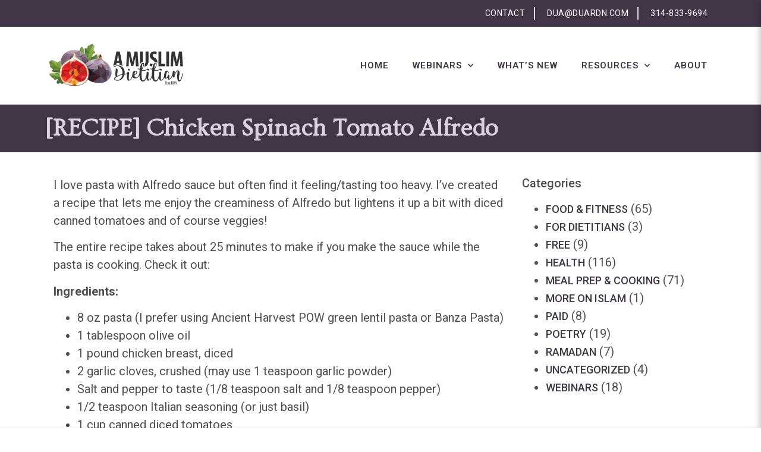

--- FILE ---
content_type: text/html; charset=UTF-8
request_url: https://amuslimdietitian.com/chicken-spinach-tomato-alfredo/
body_size: 15235
content:
<!DOCTYPE html>
<html lang="en-US">
<head>
	<meta charset="UTF-8">
		<meta name='robots' content='index, follow, max-image-preview:large, max-snippet:-1, max-video-preview:-1' />
	<style>img:is([sizes="auto" i], [sizes^="auto," i]) { contain-intrinsic-size: 3000px 1500px }</style>
	
	<!-- This site is optimized with the Yoast SEO plugin v22.7 - https://yoast.com/wordpress/plugins/seo/ -->
	<title>[RECIPE] Chicken Spinach Tomato Alfredo - A Muslim Dietitian</title>
	<link rel="canonical" href="https://amuslimdietitian.com/chicken-spinach-tomato-alfredo/" />
	<meta property="og:locale" content="en_US" />
	<meta property="og:type" content="article" />
	<meta property="og:title" content="[RECIPE] Chicken Spinach Tomato Alfredo - A Muslim Dietitian" />
	<meta property="og:description" content="I love pasta with Alfredo sauce but often find it feeling/tasting too heavy. I&#8217;ve created a recipe that lets me enjoy the creaminess of Alfredo but lightens it up a bit with diced canned tomatoes and of course veggies! The entire recipe takes about 25 minutes to make if you make the sauce while the [&hellip;]" />
	<meta property="og:url" content="https://amuslimdietitian.com/chicken-spinach-tomato-alfredo/" />
	<meta property="og:site_name" content="A Muslim Dietitian" />
	<meta property="article:published_time" content="2018-01-21T18:24:27+00:00" />
	<meta property="og:image" content="https://amuslimdietitian.com/wp-content/uploads/2018/01/img_1442-scaled.jpg" />
	<meta property="og:image:width" content="2560" />
	<meta property="og:image:height" content="2560" />
	<meta property="og:image:type" content="image/jpeg" />
	<meta name="author" content="Dua Aldasouqi" />
	<meta name="twitter:card" content="summary_large_image" />
	<meta name="twitter:label1" content="Written by" />
	<meta name="twitter:data1" content="Dua Aldasouqi" />
	<meta name="twitter:label2" content="Est. reading time" />
	<meta name="twitter:data2" content="1 minute" />
	<script type="application/ld+json" class="yoast-schema-graph">{"@context":"https://schema.org","@graph":[{"@type":"Article","@id":"https://amuslimdietitian.com/chicken-spinach-tomato-alfredo/#article","isPartOf":{"@id":"https://amuslimdietitian.com/chicken-spinach-tomato-alfredo/"},"author":{"name":"Dua Aldasouqi","@id":"https://amuslimdietitian.com/#/schema/person/30f5af5f9423e8f9ddf679d796257b0a"},"headline":"[RECIPE] Chicken Spinach Tomato Alfredo","datePublished":"2018-01-21T18:24:27+00:00","dateModified":"2018-01-21T18:24:27+00:00","mainEntityOfPage":{"@id":"https://amuslimdietitian.com/chicken-spinach-tomato-alfredo/"},"wordCount":220,"publisher":{"@id":"https://amuslimdietitian.com/#organization"},"image":{"@id":"https://amuslimdietitian.com/chicken-spinach-tomato-alfredo/#primaryimage"},"thumbnailUrl":"https://amuslimdietitian.com/wp-content/uploads/2018/01/img_1442-scaled.jpg","keywords":["chicken","entree","pasta","Recipes","Veggies"],"articleSection":["Health","Meal Prep &amp; Cooking"],"inLanguage":"en-US"},{"@type":"WebPage","@id":"https://amuslimdietitian.com/chicken-spinach-tomato-alfredo/","url":"https://amuslimdietitian.com/chicken-spinach-tomato-alfredo/","name":"[RECIPE] Chicken Spinach Tomato Alfredo - A Muslim Dietitian","isPartOf":{"@id":"https://amuslimdietitian.com/#website"},"primaryImageOfPage":{"@id":"https://amuslimdietitian.com/chicken-spinach-tomato-alfredo/#primaryimage"},"image":{"@id":"https://amuslimdietitian.com/chicken-spinach-tomato-alfredo/#primaryimage"},"thumbnailUrl":"https://amuslimdietitian.com/wp-content/uploads/2018/01/img_1442-scaled.jpg","datePublished":"2018-01-21T18:24:27+00:00","dateModified":"2018-01-21T18:24:27+00:00","breadcrumb":{"@id":"https://amuslimdietitian.com/chicken-spinach-tomato-alfredo/#breadcrumb"},"inLanguage":"en-US","potentialAction":[{"@type":"ReadAction","target":["https://amuslimdietitian.com/chicken-spinach-tomato-alfredo/"]}]},{"@type":"ImageObject","inLanguage":"en-US","@id":"https://amuslimdietitian.com/chicken-spinach-tomato-alfredo/#primaryimage","url":"https://amuslimdietitian.com/wp-content/uploads/2018/01/img_1442-scaled.jpg","contentUrl":"https://amuslimdietitian.com/wp-content/uploads/2018/01/img_1442-scaled.jpg","width":2560,"height":2560},{"@type":"BreadcrumbList","@id":"https://amuslimdietitian.com/chicken-spinach-tomato-alfredo/#breadcrumb","itemListElement":[{"@type":"ListItem","position":1,"name":"Home","item":"https://amuslimdietitian.com/"},{"@type":"ListItem","position":2,"name":"[RECIPE] Chicken Spinach Tomato Alfredo"}]},{"@type":"WebSite","@id":"https://amuslimdietitian.com/#website","url":"https://amuslimdietitian.com/","name":"A Muslim Dietitian","description":"When it comes to your health, one size does not fit all.","publisher":{"@id":"https://amuslimdietitian.com/#organization"},"potentialAction":[{"@type":"SearchAction","target":{"@type":"EntryPoint","urlTemplate":"https://amuslimdietitian.com/?s={search_term_string}"},"query-input":"required name=search_term_string"}],"inLanguage":"en-US"},{"@type":"Organization","@id":"https://amuslimdietitian.com/#organization","name":"A Muslim Dietitian","url":"https://amuslimdietitian.com/","logo":{"@type":"ImageObject","inLanguage":"en-US","@id":"https://amuslimdietitian.com/#/schema/logo/image/","url":"https://amuslimdietitian.com/wp-content/uploads/2021/02/amuslimdietitian-horizontal-logo.png","contentUrl":"https://amuslimdietitian.com/wp-content/uploads/2021/02/amuslimdietitian-horizontal-logo.png","width":3264,"height":1632,"caption":"A Muslim Dietitian"},"image":{"@id":"https://amuslimdietitian.com/#/schema/logo/image/"}},{"@type":"Person","@id":"https://amuslimdietitian.com/#/schema/person/30f5af5f9423e8f9ddf679d796257b0a","name":"Dua Aldasouqi","image":{"@type":"ImageObject","inLanguage":"en-US","@id":"https://amuslimdietitian.com/#/schema/person/image/","url":"https://secure.gravatar.com/avatar/10a61117da5b755d1572b74f7d0090ca8aef9ec7bc015bffd53a2fe6f9a1e736?s=96&d=mm&r=g","contentUrl":"https://secure.gravatar.com/avatar/10a61117da5b755d1572b74f7d0090ca8aef9ec7bc015bffd53a2fe6f9a1e736?s=96&d=mm&r=g","caption":"Dua Aldasouqi"},"url":"https://amuslimdietitian.com/author/duaduardn-com/"}]}</script>
	<!-- / Yoast SEO plugin. -->


<link rel='dns-prefetch' href='//cdnjs.cloudflare.com' />
<link rel='dns-prefetch' href='//www.googletagmanager.com' />
<link rel='dns-prefetch' href='//hb.wpmucdn.com' />
<link rel="alternate" type="application/rss+xml" title="A Muslim Dietitian &raquo; Feed" href="https://amuslimdietitian.com/feed/" />
<link rel="alternate" type="application/rss+xml" title="A Muslim Dietitian &raquo; Comments Feed" href="https://amuslimdietitian.com/comments/feed/" />
<script>
window._wpemojiSettings = {"baseUrl":"https:\/\/s.w.org\/images\/core\/emoji\/16.0.1\/72x72\/","ext":".png","svgUrl":"https:\/\/s.w.org\/images\/core\/emoji\/16.0.1\/svg\/","svgExt":".svg","source":{"concatemoji":"https:\/\/amuslimdietitian.com\/wp-includes\/js\/wp-emoji-release.min.js?ver=6.8.3"}};
/*! This file is auto-generated */
!function(s,n){var o,i,e;function c(e){try{var t={supportTests:e,timestamp:(new Date).valueOf()};sessionStorage.setItem(o,JSON.stringify(t))}catch(e){}}function p(e,t,n){e.clearRect(0,0,e.canvas.width,e.canvas.height),e.fillText(t,0,0);var t=new Uint32Array(e.getImageData(0,0,e.canvas.width,e.canvas.height).data),a=(e.clearRect(0,0,e.canvas.width,e.canvas.height),e.fillText(n,0,0),new Uint32Array(e.getImageData(0,0,e.canvas.width,e.canvas.height).data));return t.every(function(e,t){return e===a[t]})}function u(e,t){e.clearRect(0,0,e.canvas.width,e.canvas.height),e.fillText(t,0,0);for(var n=e.getImageData(16,16,1,1),a=0;a<n.data.length;a++)if(0!==n.data[a])return!1;return!0}function f(e,t,n,a){switch(t){case"flag":return n(e,"\ud83c\udff3\ufe0f\u200d\u26a7\ufe0f","\ud83c\udff3\ufe0f\u200b\u26a7\ufe0f")?!1:!n(e,"\ud83c\udde8\ud83c\uddf6","\ud83c\udde8\u200b\ud83c\uddf6")&&!n(e,"\ud83c\udff4\udb40\udc67\udb40\udc62\udb40\udc65\udb40\udc6e\udb40\udc67\udb40\udc7f","\ud83c\udff4\u200b\udb40\udc67\u200b\udb40\udc62\u200b\udb40\udc65\u200b\udb40\udc6e\u200b\udb40\udc67\u200b\udb40\udc7f");case"emoji":return!a(e,"\ud83e\udedf")}return!1}function g(e,t,n,a){var r="undefined"!=typeof WorkerGlobalScope&&self instanceof WorkerGlobalScope?new OffscreenCanvas(300,150):s.createElement("canvas"),o=r.getContext("2d",{willReadFrequently:!0}),i=(o.textBaseline="top",o.font="600 32px Arial",{});return e.forEach(function(e){i[e]=t(o,e,n,a)}),i}function t(e){var t=s.createElement("script");t.src=e,t.defer=!0,s.head.appendChild(t)}"undefined"!=typeof Promise&&(o="wpEmojiSettingsSupports",i=["flag","emoji"],n.supports={everything:!0,everythingExceptFlag:!0},e=new Promise(function(e){s.addEventListener("DOMContentLoaded",e,{once:!0})}),new Promise(function(t){var n=function(){try{var e=JSON.parse(sessionStorage.getItem(o));if("object"==typeof e&&"number"==typeof e.timestamp&&(new Date).valueOf()<e.timestamp+604800&&"object"==typeof e.supportTests)return e.supportTests}catch(e){}return null}();if(!n){if("undefined"!=typeof Worker&&"undefined"!=typeof OffscreenCanvas&&"undefined"!=typeof URL&&URL.createObjectURL&&"undefined"!=typeof Blob)try{var e="postMessage("+g.toString()+"("+[JSON.stringify(i),f.toString(),p.toString(),u.toString()].join(",")+"));",a=new Blob([e],{type:"text/javascript"}),r=new Worker(URL.createObjectURL(a),{name:"wpTestEmojiSupports"});return void(r.onmessage=function(e){c(n=e.data),r.terminate(),t(n)})}catch(e){}c(n=g(i,f,p,u))}t(n)}).then(function(e){for(var t in e)n.supports[t]=e[t],n.supports.everything=n.supports.everything&&n.supports[t],"flag"!==t&&(n.supports.everythingExceptFlag=n.supports.everythingExceptFlag&&n.supports[t]);n.supports.everythingExceptFlag=n.supports.everythingExceptFlag&&!n.supports.flag,n.DOMReady=!1,n.readyCallback=function(){n.DOMReady=!0}}).then(function(){return e}).then(function(){var e;n.supports.everything||(n.readyCallback(),(e=n.source||{}).concatemoji?t(e.concatemoji):e.wpemoji&&e.twemoji&&(t(e.twemoji),t(e.wpemoji)))}))}((window,document),window._wpemojiSettings);
</script>
<style id='wp-emoji-styles-inline-css'>

	img.wp-smiley, img.emoji {
		display: inline !important;
		border: none !important;
		box-shadow: none !important;
		height: 1em !important;
		width: 1em !important;
		margin: 0 0.07em !important;
		vertical-align: -0.1em !important;
		background: none !important;
		padding: 0 !important;
	}
</style>
<link rel='stylesheet' id='wp-block-library-css' href='https://hb.wpmucdn.com/amuslimdietitian.com/4c5fb5ac-4903-4ba7-a603-68ab6b1c6f8c.css' media='all' />
<style id='classic-theme-styles-inline-css'>
/*! This file is auto-generated */
.wp-block-button__link{color:#fff;background-color:#32373c;border-radius:9999px;box-shadow:none;text-decoration:none;padding:calc(.667em + 2px) calc(1.333em + 2px);font-size:1.125em}.wp-block-file__button{background:#32373c;color:#fff;text-decoration:none}
</style>
<style id='global-styles-inline-css'>
:root{--wp--preset--aspect-ratio--square: 1;--wp--preset--aspect-ratio--4-3: 4/3;--wp--preset--aspect-ratio--3-4: 3/4;--wp--preset--aspect-ratio--3-2: 3/2;--wp--preset--aspect-ratio--2-3: 2/3;--wp--preset--aspect-ratio--16-9: 16/9;--wp--preset--aspect-ratio--9-16: 9/16;--wp--preset--color--black: #000000;--wp--preset--color--cyan-bluish-gray: #abb8c3;--wp--preset--color--white: #ffffff;--wp--preset--color--pale-pink: #f78da7;--wp--preset--color--vivid-red: #cf2e2e;--wp--preset--color--luminous-vivid-orange: #ff6900;--wp--preset--color--luminous-vivid-amber: #fcb900;--wp--preset--color--light-green-cyan: #7bdcb5;--wp--preset--color--vivid-green-cyan: #00d084;--wp--preset--color--pale-cyan-blue: #8ed1fc;--wp--preset--color--vivid-cyan-blue: #0693e3;--wp--preset--color--vivid-purple: #9b51e0;--wp--preset--gradient--vivid-cyan-blue-to-vivid-purple: linear-gradient(135deg,rgba(6,147,227,1) 0%,rgb(155,81,224) 100%);--wp--preset--gradient--light-green-cyan-to-vivid-green-cyan: linear-gradient(135deg,rgb(122,220,180) 0%,rgb(0,208,130) 100%);--wp--preset--gradient--luminous-vivid-amber-to-luminous-vivid-orange: linear-gradient(135deg,rgba(252,185,0,1) 0%,rgba(255,105,0,1) 100%);--wp--preset--gradient--luminous-vivid-orange-to-vivid-red: linear-gradient(135deg,rgba(255,105,0,1) 0%,rgb(207,46,46) 100%);--wp--preset--gradient--very-light-gray-to-cyan-bluish-gray: linear-gradient(135deg,rgb(238,238,238) 0%,rgb(169,184,195) 100%);--wp--preset--gradient--cool-to-warm-spectrum: linear-gradient(135deg,rgb(74,234,220) 0%,rgb(151,120,209) 20%,rgb(207,42,186) 40%,rgb(238,44,130) 60%,rgb(251,105,98) 80%,rgb(254,248,76) 100%);--wp--preset--gradient--blush-light-purple: linear-gradient(135deg,rgb(255,206,236) 0%,rgb(152,150,240) 100%);--wp--preset--gradient--blush-bordeaux: linear-gradient(135deg,rgb(254,205,165) 0%,rgb(254,45,45) 50%,rgb(107,0,62) 100%);--wp--preset--gradient--luminous-dusk: linear-gradient(135deg,rgb(255,203,112) 0%,rgb(199,81,192) 50%,rgb(65,88,208) 100%);--wp--preset--gradient--pale-ocean: linear-gradient(135deg,rgb(255,245,203) 0%,rgb(182,227,212) 50%,rgb(51,167,181) 100%);--wp--preset--gradient--electric-grass: linear-gradient(135deg,rgb(202,248,128) 0%,rgb(113,206,126) 100%);--wp--preset--gradient--midnight: linear-gradient(135deg,rgb(2,3,129) 0%,rgb(40,116,252) 100%);--wp--preset--font-size--small: 13px;--wp--preset--font-size--medium: 20px;--wp--preset--font-size--large: 36px;--wp--preset--font-size--x-large: 42px;--wp--preset--spacing--20: 0.44rem;--wp--preset--spacing--30: 0.67rem;--wp--preset--spacing--40: 1rem;--wp--preset--spacing--50: 1.5rem;--wp--preset--spacing--60: 2.25rem;--wp--preset--spacing--70: 3.38rem;--wp--preset--spacing--80: 5.06rem;--wp--preset--shadow--natural: 6px 6px 9px rgba(0, 0, 0, 0.2);--wp--preset--shadow--deep: 12px 12px 50px rgba(0, 0, 0, 0.4);--wp--preset--shadow--sharp: 6px 6px 0px rgba(0, 0, 0, 0.2);--wp--preset--shadow--outlined: 6px 6px 0px -3px rgba(255, 255, 255, 1), 6px 6px rgba(0, 0, 0, 1);--wp--preset--shadow--crisp: 6px 6px 0px rgba(0, 0, 0, 1);}:where(.is-layout-flex){gap: 0.5em;}:where(.is-layout-grid){gap: 0.5em;}body .is-layout-flex{display: flex;}.is-layout-flex{flex-wrap: wrap;align-items: center;}.is-layout-flex > :is(*, div){margin: 0;}body .is-layout-grid{display: grid;}.is-layout-grid > :is(*, div){margin: 0;}:where(.wp-block-columns.is-layout-flex){gap: 2em;}:where(.wp-block-columns.is-layout-grid){gap: 2em;}:where(.wp-block-post-template.is-layout-flex){gap: 1.25em;}:where(.wp-block-post-template.is-layout-grid){gap: 1.25em;}.has-black-color{color: var(--wp--preset--color--black) !important;}.has-cyan-bluish-gray-color{color: var(--wp--preset--color--cyan-bluish-gray) !important;}.has-white-color{color: var(--wp--preset--color--white) !important;}.has-pale-pink-color{color: var(--wp--preset--color--pale-pink) !important;}.has-vivid-red-color{color: var(--wp--preset--color--vivid-red) !important;}.has-luminous-vivid-orange-color{color: var(--wp--preset--color--luminous-vivid-orange) !important;}.has-luminous-vivid-amber-color{color: var(--wp--preset--color--luminous-vivid-amber) !important;}.has-light-green-cyan-color{color: var(--wp--preset--color--light-green-cyan) !important;}.has-vivid-green-cyan-color{color: var(--wp--preset--color--vivid-green-cyan) !important;}.has-pale-cyan-blue-color{color: var(--wp--preset--color--pale-cyan-blue) !important;}.has-vivid-cyan-blue-color{color: var(--wp--preset--color--vivid-cyan-blue) !important;}.has-vivid-purple-color{color: var(--wp--preset--color--vivid-purple) !important;}.has-black-background-color{background-color: var(--wp--preset--color--black) !important;}.has-cyan-bluish-gray-background-color{background-color: var(--wp--preset--color--cyan-bluish-gray) !important;}.has-white-background-color{background-color: var(--wp--preset--color--white) !important;}.has-pale-pink-background-color{background-color: var(--wp--preset--color--pale-pink) !important;}.has-vivid-red-background-color{background-color: var(--wp--preset--color--vivid-red) !important;}.has-luminous-vivid-orange-background-color{background-color: var(--wp--preset--color--luminous-vivid-orange) !important;}.has-luminous-vivid-amber-background-color{background-color: var(--wp--preset--color--luminous-vivid-amber) !important;}.has-light-green-cyan-background-color{background-color: var(--wp--preset--color--light-green-cyan) !important;}.has-vivid-green-cyan-background-color{background-color: var(--wp--preset--color--vivid-green-cyan) !important;}.has-pale-cyan-blue-background-color{background-color: var(--wp--preset--color--pale-cyan-blue) !important;}.has-vivid-cyan-blue-background-color{background-color: var(--wp--preset--color--vivid-cyan-blue) !important;}.has-vivid-purple-background-color{background-color: var(--wp--preset--color--vivid-purple) !important;}.has-black-border-color{border-color: var(--wp--preset--color--black) !important;}.has-cyan-bluish-gray-border-color{border-color: var(--wp--preset--color--cyan-bluish-gray) !important;}.has-white-border-color{border-color: var(--wp--preset--color--white) !important;}.has-pale-pink-border-color{border-color: var(--wp--preset--color--pale-pink) !important;}.has-vivid-red-border-color{border-color: var(--wp--preset--color--vivid-red) !important;}.has-luminous-vivid-orange-border-color{border-color: var(--wp--preset--color--luminous-vivid-orange) !important;}.has-luminous-vivid-amber-border-color{border-color: var(--wp--preset--color--luminous-vivid-amber) !important;}.has-light-green-cyan-border-color{border-color: var(--wp--preset--color--light-green-cyan) !important;}.has-vivid-green-cyan-border-color{border-color: var(--wp--preset--color--vivid-green-cyan) !important;}.has-pale-cyan-blue-border-color{border-color: var(--wp--preset--color--pale-cyan-blue) !important;}.has-vivid-cyan-blue-border-color{border-color: var(--wp--preset--color--vivid-cyan-blue) !important;}.has-vivid-purple-border-color{border-color: var(--wp--preset--color--vivid-purple) !important;}.has-vivid-cyan-blue-to-vivid-purple-gradient-background{background: var(--wp--preset--gradient--vivid-cyan-blue-to-vivid-purple) !important;}.has-light-green-cyan-to-vivid-green-cyan-gradient-background{background: var(--wp--preset--gradient--light-green-cyan-to-vivid-green-cyan) !important;}.has-luminous-vivid-amber-to-luminous-vivid-orange-gradient-background{background: var(--wp--preset--gradient--luminous-vivid-amber-to-luminous-vivid-orange) !important;}.has-luminous-vivid-orange-to-vivid-red-gradient-background{background: var(--wp--preset--gradient--luminous-vivid-orange-to-vivid-red) !important;}.has-very-light-gray-to-cyan-bluish-gray-gradient-background{background: var(--wp--preset--gradient--very-light-gray-to-cyan-bluish-gray) !important;}.has-cool-to-warm-spectrum-gradient-background{background: var(--wp--preset--gradient--cool-to-warm-spectrum) !important;}.has-blush-light-purple-gradient-background{background: var(--wp--preset--gradient--blush-light-purple) !important;}.has-blush-bordeaux-gradient-background{background: var(--wp--preset--gradient--blush-bordeaux) !important;}.has-luminous-dusk-gradient-background{background: var(--wp--preset--gradient--luminous-dusk) !important;}.has-pale-ocean-gradient-background{background: var(--wp--preset--gradient--pale-ocean) !important;}.has-electric-grass-gradient-background{background: var(--wp--preset--gradient--electric-grass) !important;}.has-midnight-gradient-background{background: var(--wp--preset--gradient--midnight) !important;}.has-small-font-size{font-size: var(--wp--preset--font-size--small) !important;}.has-medium-font-size{font-size: var(--wp--preset--font-size--medium) !important;}.has-large-font-size{font-size: var(--wp--preset--font-size--large) !important;}.has-x-large-font-size{font-size: var(--wp--preset--font-size--x-large) !important;}
:where(.wp-block-post-template.is-layout-flex){gap: 1.25em;}:where(.wp-block-post-template.is-layout-grid){gap: 1.25em;}
:where(.wp-block-columns.is-layout-flex){gap: 2em;}:where(.wp-block-columns.is-layout-grid){gap: 2em;}
:root :where(.wp-block-pullquote){font-size: 1.5em;line-height: 1.6;}
</style>
<link rel='stylesheet' id='wphb-1-css' href='https://hb.wpmucdn.com/amuslimdietitian.com/09cff8ab-d334-4bf0-9d81-266513c73118.css' media='all' />
<link rel='stylesheet' id='hello-elementor-css' href='https://hb.wpmucdn.com/amuslimdietitian.com/2c704593-0cb9-48b8-b819-9769b02b0d48.css' media='all' />
<link rel='stylesheet' id='hello-elementor-theme-style-css' href='https://hb.wpmucdn.com/amuslimdietitian.com/b9128124-1c1b-4708-81f8-2502bb267c8a.css' media='all' />
<link rel='stylesheet' id='hello-elementor-header-footer-css' href='https://hb.wpmucdn.com/amuslimdietitian.com/97489510-b3c3-4dca-af25-b5a58db37899.css' media='all' />
<link rel='stylesheet' id='elementor-icons-css' href='https://hb.wpmucdn.com/amuslimdietitian.com/8a6a8fa7-ce83-4189-82fb-6043abe3f436.css' media='all' />
<link rel='stylesheet' id='elementor-frontend-css' href='https://hb.wpmucdn.com/amuslimdietitian.com/06d0762e-6a18-4199-9123-b176a9bcff14.css' media='all' />
<link rel='stylesheet' id='swiper-css' href='https://hb.wpmucdn.com/amuslimdietitian.com/57482899-13de-4775-b45a-608b9db60117.css' media='all' />
<link rel='stylesheet' id='elementor-post-10-css' href='https://hb.wpmucdn.com/amuslimdietitian.com/b859cc39-e576-420d-9775-95496cc454e3.css' media='all' />
<link rel='stylesheet' id='elementor-pro-css' href='https://hb.wpmucdn.com/amuslimdietitian.com/a21e470e-1e08-403f-b10d-d4d9b1642ec9.css' media='all' />
<link rel='stylesheet' id='elementor-global-css' href='https://hb.wpmucdn.com/amuslimdietitian.com/e6d00923-f750-4490-9821-991d06b9f48e.css' media='all' />
<link rel='stylesheet' id='elementor-post-58-css' href='https://hb.wpmucdn.com/amuslimdietitian.com/7d2cf7b8-6428-4ed9-b38e-10e23b5612cf.css' media='all' />
<link rel='stylesheet' id='elementor-post-67-css' href='https://hb.wpmucdn.com/amuslimdietitian.com/e7420e53-23d2-4046-b1d3-0556a143a6ec.css' media='all' />
<link rel='stylesheet' id='elementor-post-284-css' href='https://hb.wpmucdn.com/amuslimdietitian.com/a1465a16-3802-4cad-a199-7c3c700ab2f1.css' media='all' />
<link rel='stylesheet' id='google-fonts-1-css' href='https://fonts.googleapis.com/css?family=Ovo%3A100%2C100italic%2C200%2C200italic%2C300%2C300italic%2C400%2C400italic%2C500%2C500italic%2C600%2C600italic%2C700%2C700italic%2C800%2C800italic%2C900%2C900italic%7CRoboto+Slab%3A100%2C100italic%2C200%2C200italic%2C300%2C300italic%2C400%2C400italic%2C500%2C500italic%2C600%2C600italic%2C700%2C700italic%2C800%2C800italic%2C900%2C900italic%7CRoboto%3A100%2C100italic%2C200%2C200italic%2C300%2C300italic%2C400%2C400italic%2C500%2C500italic%2C600%2C600italic%2C700%2C700italic%2C800%2C800italic%2C900%2C900italic%7CShadows+Into+Light%3A100%2C100italic%2C200%2C200italic%2C300%2C300italic%2C400%2C400italic%2C500%2C500italic%2C600%2C600italic%2C700%2C700italic%2C800%2C800italic%2C900%2C900italic&#038;display=auto&#038;ver=6.8.3' media='all' />
<link rel='stylesheet' id='wphb-2-css' href='https://hb.wpmucdn.com/amuslimdietitian.com/66c929fe-4672-4e7c-89e9-8336a7cf07b7.css' media='all' />
<link rel="preconnect" href="https://fonts.gstatic.com/" crossorigin><script src="https://hb.wpmucdn.com/amuslimdietitian.com/f2b0155e-6f6e-4a01-9a7e-12c9a1c0a907.js" id="wphb-3-js"></script>
<script id="wphb-4-js-extra">
var wpc_ajax = {"url":"https:\/\/amuslimdietitian.com\/wp-admin\/admin-ajax.php","nonce":"f811170a16"};
var WPCQuizTranslations = {"question":"Question","yourAnswer":"Your Answer","addAnswer":"Add Answer","answers":"Answers","correctAnswer":"Correct Answer","selectAnswer":"Please select an answer for question","youScored":"You Scored","twoAnswers":"You must have at least 2 possible answers","twelveAnswers":"No more than 12 possible answers per question are allowed","quizSaved":"Quiz Successfully Saved","attemptsRemaining":"Attempts Remaining","noAttemptsRemaining":"You have no attempts remaining.","startQuiz":"Start Quiz","restartQuiz":"Restart Quiz","submitQuiz":"Submit Quiz","nextQuestion":"Next Question","prevQuestion":"Prev Question","backToQuiz":"Back to Quiz","continue":"Continue","emptyAnswers":"You haven't filled in every answer.  Are you sure you want to submit this quiz?","areYouSure":"Are you sure you'd like to submit this quiz?  You cannot undo this action.","answerAllQuestions":"You must answer every question before submitting this quiz.","back":"Back","quizResults":"Quiz Results"};;;var wpc_ajax = {"url":"https:\/\/amuslimdietitian.com\/wp-admin\/admin-ajax.php","nonce":"f811170a16"};;;var WPCTranslations = {"completed":"Completed","notCompleted":"Mark Completed","emptyTable":"No data available in table","infoEmpty":"There are 0 entries","infoFiltered":"Filtered from a total entry count of","lengthMenu":"Entries","loadingRecords":"Loading","processing":"Processing...","search":"Search","zeroRecords":"No matching records found","first":"First","last":"Last","next":"Next","previous":"Previous","sortAscending":"activate to sort column ascending","sortDescending":"activate to sort column descending"};
var WPCBadgesTranslations = {"lesson":"lesson","lessons":"lessons","module":"module","modules":"modules","course":"course","courses":"courses","quiz":"quiz","quizzes":"quizzes","view":"view","complete":"complete","score":"score","any":"any","in":"in","of":"of","on":"on","or":"or","requirements":"Requirements","onAnyQuiz":"on any quiz","uniqueQuizzes":"unique quizzes"};
var WPCQuizTranslations = {"question":"Question","yourAnswer":"Your Answer","addAnswer":"Add Answer","answers":"Answers","correctAnswer":"Correct Answer","selectAnswer":"Please select an answer for question","youScored":"You Scored","twoAnswers":"You must have at least 2 possible answers","twelveAnswers":"No more than 12 possible answers per question are allowed","quizSaved":"Quiz Successfully Saved","attemptsRemaining":"Attempts Remaining","noAttemptsRemaining":"You have no attempts remaining.","startQuiz":"Start Quiz","restartQuiz":"Restart Quiz","submitQuiz":"Submit Quiz","nextQuestion":"Next Question","prevQuestion":"Prev Question","backToQuiz":"Back to Quiz","continue":"Continue","emptyAnswers":"You haven't filled in every answer.  Are you sure you want to submit this quiz?","areYouSure":"Are you sure you'd like to submit this quiz?  You cannot undo this action.","answerAllQuestions":"You must answer every question before submitting this quiz.","back":"Back","quizResults":"Quiz Results"};
</script>
<script src="https://hb.wpmucdn.com/amuslimdietitian.com/4b27ab74-85fd-472e-9dfb-dd833585d183.js" id="wphb-4-js"></script>
<link rel="https://api.w.org/" href="https://amuslimdietitian.com/wp-json/" /><link rel="alternate" title="JSON" type="application/json" href="https://amuslimdietitian.com/wp-json/wp/v2/posts/907" /><link rel="EditURI" type="application/rsd+xml" title="RSD" href="https://amuslimdietitian.com/xmlrpc.php?rsd" />
<meta name="generator" content="WordPress 6.8.3" />
<link rel='shortlink' href='https://amuslimdietitian.com/?p=907' />
<link rel="alternate" title="oEmbed (JSON)" type="application/json+oembed" href="https://amuslimdietitian.com/wp-json/oembed/1.0/embed?url=https%3A%2F%2Famuslimdietitian.com%2Fchicken-spinach-tomato-alfredo%2F" />
<link rel="alternate" title="oEmbed (XML)" type="text/xml+oembed" href="https://amuslimdietitian.com/wp-json/oembed/1.0/embed?url=https%3A%2F%2Famuslimdietitian.com%2Fchicken-spinach-tomato-alfredo%2F&#038;format=xml" />
<meta name="generator" content="Site Kit by Google 1.126.0" /><style>.wpc-h1 {
	    	font-size:  !important;
	    }.wpc-h2 {
	    	font-size:  !important;
	    }.wpc-h3 {
	    	font-size:  !important;
	    }.wpc-main {
	    	width: 100% !important;
	    	max-width: 1300px !important;
	    	padding-top: 0 !important;
	    	padding-bottom: 0 !important;
	    	padding-left: 0 !important;
	    	padding-right: 0 !important;
	    	margin-top: 0 !important;
	    	margin-bottom: 0 !important;
	    }:root {
			--wpcbg: #ffffff;
			--green: #3adfa9;
			--blue: #019ee5;
			--tool: #4f646d;
			--sele: #afafaf;
			--link: #3adfa9;
			--stand: #4f646d;
	    }</style><script type="text/javascript">
           var ajaxurl = "https://amuslimdietitian.com/wp-admin/admin-ajax.php";
         </script><meta name="generator" content="Elementor 3.21.5; features: e_optimized_assets_loading, additional_custom_breakpoints; settings: css_print_method-external, google_font-enabled, font_display-auto">
<link rel="icon" href="https://amuslimdietitian.com/wp-content/uploads/2021/02/amuslimdietitian-favicon-logo-150x150.png" sizes="32x32" />
<link rel="icon" href="https://amuslimdietitian.com/wp-content/uploads/2021/02/amuslimdietitian-favicon-logo-300x300.png" sizes="192x192" />
<link rel="apple-touch-icon" href="https://amuslimdietitian.com/wp-content/uploads/2021/02/amuslimdietitian-favicon-logo-300x300.png" />
<meta name="msapplication-TileImage" content="https://amuslimdietitian.com/wp-content/uploads/2021/02/amuslimdietitian-favicon-logo-300x300.png" />
		<style id="wp-custom-css">
			#wpbdp-categories {
   display: none;
}

article.post {
	margin-top: 3rem;
}

h1.entry-title {
	text-align: center;
	color: #829153;
	margin-top: 5rem;
	text-transform: capitalize;
}		</style>
			<meta name="viewport" content="width=device-width, initial-scale=1.0, viewport-fit=cover" /></head>
<body class="wp-singular post-template-default single single-post postid-907 single-format-standard wp-custom-logo wp-theme-hello-elementor elementor-default elementor-template-canvas elementor-kit-10 elementor-page-284">
			<div data-elementor-type="single-post" data-elementor-id="284" class="elementor elementor-284 elementor-location-single post-907 post type-post status-publish format-standard has-post-thumbnail hentry category-health category-meal-prep-cooking tag-chicken tag-entree tag-pasta tag-recipes tag-veggies" data-elementor-post-type="elementor_library">
					<section class="elementor-section elementor-top-section elementor-element elementor-element-25dae058 elementor-section-height-min-height elementor-section-content-middle elementor-section-boxed elementor-section-height-default elementor-section-items-middle" data-id="25dae058" data-element_type="section" data-settings="{&quot;background_background&quot;:&quot;classic&quot;}">
						<div class="elementor-container elementor-column-gap-no">
					<div class="elementor-column elementor-col-100 elementor-top-column elementor-element elementor-element-4df07750" data-id="4df07750" data-element_type="column" data-settings="{&quot;background_background&quot;:&quot;classic&quot;}">
			<div class="elementor-widget-wrap elementor-element-populated">
						<div class="elementor-element elementor-element-77e8858d elementor-icon-list--layout-inline elementor-mobile-align-right elementor-align-right elementor-tablet-align-right elementor-list-item-link-full_width elementor-widget elementor-widget-icon-list" data-id="77e8858d" data-element_type="widget" data-widget_type="icon-list.default">
				<div class="elementor-widget-container">
					<ul class="elementor-icon-list-items elementor-inline-items">
							<li class="elementor-icon-list-item elementor-inline-item">
											<a href="http://amuslimdietitian.com/index.php/central-illinois-health-dietitian-expert-contact/">

												<span class="elementor-icon-list-icon">
													</span>
										<span class="elementor-icon-list-text">CONTACT</span>
											</a>
									</li>
								<li class="elementor-icon-list-item elementor-inline-item">
											<a href="mailto:dua@duardn.com">

												<span class="elementor-icon-list-icon">
													</span>
										<span class="elementor-icon-list-text">dua@duardn.com</span>
											</a>
									</li>
								<li class="elementor-icon-list-item elementor-inline-item">
											<a href="tel:3148339694">

												<span class="elementor-icon-list-icon">
													</span>
										<span class="elementor-icon-list-text">314-833-9694</span>
											</a>
									</li>
						</ul>
				</div>
				</div>
					</div>
		</div>
					</div>
		</section>
				<section class="elementor-section elementor-top-section elementor-element elementor-element-6280d2e0 elementor-section-content-middle elementor-section-height-min-height elementor-section-boxed elementor-section-height-default elementor-section-items-middle" data-id="6280d2e0" data-element_type="section">
						<div class="elementor-container elementor-column-gap-no">
					<div class="elementor-column elementor-col-33 elementor-top-column elementor-element elementor-element-21f6a55" data-id="21f6a55" data-element_type="column">
			<div class="elementor-widget-wrap elementor-element-populated">
						<div class="elementor-element elementor-element-35c37422 elementor-widget elementor-widget-theme-site-logo elementor-widget-image" data-id="35c37422" data-element_type="widget" data-widget_type="theme-site-logo.default">
				<div class="elementor-widget-container">
									<a href="https://amuslimdietitian.com">
			<img width="3264" height="1632" src="https://amuslimdietitian.com/wp-content/uploads/2021/02/amuslimdietitian-horizontal-logo.png" class="attachment-full size-full wp-image-1787" alt="" srcset="https://amuslimdietitian.com/wp-content/uploads/2021/02/amuslimdietitian-horizontal-logo.png 3264w, https://amuslimdietitian.com/wp-content/uploads/2021/02/amuslimdietitian-horizontal-logo-300x150.png 300w, https://amuslimdietitian.com/wp-content/uploads/2021/02/amuslimdietitian-horizontal-logo-1024x512.png 1024w, https://amuslimdietitian.com/wp-content/uploads/2021/02/amuslimdietitian-horizontal-logo-768x384.png 768w, https://amuslimdietitian.com/wp-content/uploads/2021/02/amuslimdietitian-horizontal-logo-1536x768.png 1536w, https://amuslimdietitian.com/wp-content/uploads/2021/02/amuslimdietitian-horizontal-logo-2048x1024.png 2048w, https://amuslimdietitian.com/wp-content/uploads/2021/02/amuslimdietitian-horizontal-logo-150x75.png 150w, https://amuslimdietitian.com/wp-content/uploads/2021/02/amuslimdietitian-horizontal-logo-500x250.png 500w" sizes="(max-width: 3264px) 100vw, 3264px" />				</a>
									</div>
				</div>
					</div>
		</div>
				<div class="elementor-column elementor-col-66 elementor-top-column elementor-element elementor-element-43eb1221" data-id="43eb1221" data-element_type="column">
			<div class="elementor-widget-wrap elementor-element-populated">
						<div class="elementor-element elementor-element-18056fb5 elementor-nav-menu__align-end elementor-nav-menu--stretch elementor-nav-menu--dropdown-tablet elementor-nav-menu__text-align-aside elementor-nav-menu--toggle elementor-nav-menu--burger elementor-widget elementor-widget-nav-menu" data-id="18056fb5" data-element_type="widget" data-settings="{&quot;full_width&quot;:&quot;stretch&quot;,&quot;submenu_icon&quot;:{&quot;value&quot;:&quot;&lt;i class=\&quot;fas fa-chevron-down\&quot;&gt;&lt;\/i&gt;&quot;,&quot;library&quot;:&quot;fa-solid&quot;},&quot;layout&quot;:&quot;horizontal&quot;,&quot;toggle&quot;:&quot;burger&quot;}" data-widget_type="nav-menu.default">
				<div class="elementor-widget-container">
						<nav class="elementor-nav-menu--main elementor-nav-menu__container elementor-nav-menu--layout-horizontal e--pointer-underline e--animation-fade">
				<ul id="menu-1-18056fb5" class="elementor-nav-menu"><li class="menu-item menu-item-type-post_type menu-item-object-page menu-item-home menu-item-52"><a href="https://amuslimdietitian.com/" class="elementor-item">Home</a></li>
<li class="menu-item menu-item-type-post_type menu-item-object-page menu-item-has-children menu-item-57"><a href="https://amuslimdietitian.com/webinars-educational-food-faith-presentation/" class="elementor-item">Webinars</a>
<ul class="sub-menu elementor-nav-menu--dropdown">
	<li class="menu-item menu-item-type-post_type menu-item-object-page menu-item-1852"><a href="https://amuslimdietitian.com/webinars-educational-food-faith-presentation/book-a-webinar/" class="elementor-sub-item">Book a Webinar</a></li>
</ul>
</li>
<li class="menu-item menu-item-type-post_type menu-item-object-page menu-item-54"><a href="https://amuslimdietitian.com/health-dietitian-champaign-urbana-news/" class="elementor-item">What’s New</a></li>
<li class="menu-item menu-item-type-post_type menu-item-object-page menu-item-has-children menu-item-56"><a href="https://amuslimdietitian.com/resources-health-dietitian-tips/" class="elementor-item">Resources</a>
<ul class="sub-menu elementor-nav-menu--dropdown">
	<li class="menu-item menu-item-type-post_type menu-item-object-page menu-item-55"><a href="https://amuslimdietitian.com/resources-health-dietitian-tips/muslim-dietitian-directory/" class="elementor-sub-item">Muslim Dietitian Directory</a></li>
	<li class="menu-item menu-item-type-post_type menu-item-object-page menu-item-2617"><a href="https://amuslimdietitian.com/resources-health-dietitian-tips/eat-to-worship-membership/" class="elementor-sub-item">Eat to Worship Membership</a></li>
</ul>
</li>
<li class="menu-item menu-item-type-post_type menu-item-object-page menu-item-53"><a href="https://amuslimdietitian.com/central-illinois-about-dua-dietitian-specialist/" class="elementor-item">About</a></li>
</ul>			</nav>
					<div class="elementor-menu-toggle" role="button" tabindex="0" aria-label="Menu Toggle" aria-expanded="false">
			<i aria-hidden="true" role="presentation" class="elementor-menu-toggle__icon--open eicon-menu-bar"></i><i aria-hidden="true" role="presentation" class="elementor-menu-toggle__icon--close eicon-close"></i>			<span class="elementor-screen-only">Menu</span>
		</div>
					<nav class="elementor-nav-menu--dropdown elementor-nav-menu__container" aria-hidden="true">
				<ul id="menu-2-18056fb5" class="elementor-nav-menu"><li class="menu-item menu-item-type-post_type menu-item-object-page menu-item-home menu-item-52"><a href="https://amuslimdietitian.com/" class="elementor-item" tabindex="-1">Home</a></li>
<li class="menu-item menu-item-type-post_type menu-item-object-page menu-item-has-children menu-item-57"><a href="https://amuslimdietitian.com/webinars-educational-food-faith-presentation/" class="elementor-item" tabindex="-1">Webinars</a>
<ul class="sub-menu elementor-nav-menu--dropdown">
	<li class="menu-item menu-item-type-post_type menu-item-object-page menu-item-1852"><a href="https://amuslimdietitian.com/webinars-educational-food-faith-presentation/book-a-webinar/" class="elementor-sub-item" tabindex="-1">Book a Webinar</a></li>
</ul>
</li>
<li class="menu-item menu-item-type-post_type menu-item-object-page menu-item-54"><a href="https://amuslimdietitian.com/health-dietitian-champaign-urbana-news/" class="elementor-item" tabindex="-1">What’s New</a></li>
<li class="menu-item menu-item-type-post_type menu-item-object-page menu-item-has-children menu-item-56"><a href="https://amuslimdietitian.com/resources-health-dietitian-tips/" class="elementor-item" tabindex="-1">Resources</a>
<ul class="sub-menu elementor-nav-menu--dropdown">
	<li class="menu-item menu-item-type-post_type menu-item-object-page menu-item-55"><a href="https://amuslimdietitian.com/resources-health-dietitian-tips/muslim-dietitian-directory/" class="elementor-sub-item" tabindex="-1">Muslim Dietitian Directory</a></li>
	<li class="menu-item menu-item-type-post_type menu-item-object-page menu-item-2617"><a href="https://amuslimdietitian.com/resources-health-dietitian-tips/eat-to-worship-membership/" class="elementor-sub-item" tabindex="-1">Eat to Worship Membership</a></li>
</ul>
</li>
<li class="menu-item menu-item-type-post_type menu-item-object-page menu-item-53"><a href="https://amuslimdietitian.com/central-illinois-about-dua-dietitian-specialist/" class="elementor-item" tabindex="-1">About</a></li>
</ul>			</nav>
				</div>
				</div>
					</div>
		</div>
					</div>
		</section>
				<section class="elementor-section elementor-top-section elementor-element elementor-element-29e827ce elementor-section-height-min-height elementor-section-boxed elementor-section-height-default elementor-section-items-middle" data-id="29e827ce" data-element_type="section" data-settings="{&quot;background_background&quot;:&quot;classic&quot;}">
						<div class="elementor-container elementor-column-gap-default">
					<div class="elementor-column elementor-col-100 elementor-top-column elementor-element elementor-element-40a7dca" data-id="40a7dca" data-element_type="column">
			<div class="elementor-widget-wrap elementor-element-populated">
						<div class="elementor-element elementor-element-61a7356 elementor-widget elementor-widget-theme-post-title elementor-page-title elementor-widget-heading" data-id="61a7356" data-element_type="widget" data-widget_type="theme-post-title.default">
				<div class="elementor-widget-container">
			<h2 class="elementor-heading-title elementor-size-default">[RECIPE] Chicken Spinach Tomato Alfredo</h2>		</div>
				</div>
					</div>
		</div>
					</div>
		</section>
				<section class="elementor-section elementor-top-section elementor-element elementor-element-4fd5e85 elementor-section-boxed elementor-section-height-default elementor-section-height-default" data-id="4fd5e85" data-element_type="section">
						<div class="elementor-container elementor-column-gap-default">
					<div class="elementor-column elementor-col-66 elementor-top-column elementor-element elementor-element-a12e5a2" data-id="a12e5a2" data-element_type="column">
			<div class="elementor-widget-wrap elementor-element-populated">
						<div class="elementor-element elementor-element-15446cb elementor-widget elementor-widget-theme-post-content" data-id="15446cb" data-element_type="widget" data-widget_type="theme-post-content.default">
				<div class="elementor-widget-container">
			<p>I love pasta with Alfredo sauce but often find it feeling/tasting too heavy. I&#8217;ve created a recipe that lets me enjoy the creaminess of Alfredo but lightens it up a bit with diced canned tomatoes and of course veggies!</p>
<p>The entire recipe takes about 25 minutes to make if you make the sauce while the pasta is cooking. Check it out:</p>
<p><strong>Ingredients:</strong></p>
<ul>
<li>8 oz pasta (I prefer using Ancient Harvest POW green lentil pasta or Banza Pasta)</li>
<li>1 tablespoon olive oil</li>
<li>1 pound chicken breast, diced</li>
<li>2 garlic cloves, crushed (may use 1 teaspoon garlic powder)</li>
<li>Salt and pepper to taste (1/8 teaspoon salt and 1/8 teaspoon pepper)</li>
<li>1/2 teaspoon Italian seasoning (or just basil)</li>
<li>1 cup canned diced tomatoes</li>
<li>1/2 jar Alfredo sauce</li>
<li>1/4 cup milk</li>
<li>3 cups chopped spinach</li>
</ul>
<p><strong>Instructions:</strong></p>
<ol>
<li>Prepare pasta according to package</li>
<li>In the meantime, heat olive oil in sauce pan and add in chicken. Stir frequently until no longer pink (around 10 minutes depending on size of pieces)</li>
<li>Add garlic, salt, pepper, and Italian seasoning and stir together</li>
<li>Add diced tomatoes and simmer for 7 minutes (a simmer is a soft boil, the sauce is boiling but it&#8217;s very gentle)</li>
<li>Add Alfredo sauce and milk, stir together and allow to come to a boil</li>
<li>Add spinach and stir in, sauce is done!</li>
<li>Mix with pasta when it&#8217;s cooked and sahtain!</li>
</ol>
		</div>
				</div>
					</div>
		</div>
				<div class="elementor-column elementor-col-33 elementor-top-column elementor-element elementor-element-ad405a8" data-id="ad405a8" data-element_type="column">
			<div class="elementor-widget-wrap elementor-element-populated">
						<div class="elementor-element elementor-element-fc46124 elementor-hidden-phone elementor-widget elementor-widget-wp-widget-categories" data-id="fc46124" data-element_type="widget" data-widget_type="wp-widget-categories.default">
				<div class="elementor-widget-container">
			<h5>Categories</h5>
			<ul>
					<li class="cat-item cat-item-8"><a href="https://amuslimdietitian.com/category/latest-news/food-fitness/">Food &amp; Fitness</a> (65)
</li>
	<li class="cat-item cat-item-67"><a href="https://amuslimdietitian.com/category/webinars/for-dietitians/">For Dietitians</a> (3)
</li>
	<li class="cat-item cat-item-69"><a href="https://amuslimdietitian.com/category/webinars/free/">Free</a> (9)
</li>
	<li class="cat-item cat-item-9"><a href="https://amuslimdietitian.com/category/latest-news/health/">Health</a> (116)
</li>
	<li class="cat-item cat-item-10"><a href="https://amuslimdietitian.com/category/latest-news/meal-prep-cooking/">Meal Prep &amp; Cooking</a> (71)
</li>
	<li class="cat-item cat-item-71"><a href="https://amuslimdietitian.com/category/more-on-islam/">More on Islam</a> (1)
</li>
	<li class="cat-item cat-item-68"><a href="https://amuslimdietitian.com/category/webinars/paid/">Paid</a> (8)
</li>
	<li class="cat-item cat-item-11"><a href="https://amuslimdietitian.com/category/latest-news/poetry/">Poetry</a> (19)
</li>
	<li class="cat-item cat-item-12"><a href="https://amuslimdietitian.com/category/latest-news/ramadan/">Ramadan</a> (7)
</li>
	<li class="cat-item cat-item-1"><a href="https://amuslimdietitian.com/category/latest-news/uncategorized/">Uncategorized</a> (4)
</li>
	<li class="cat-item cat-item-13"><a href="https://amuslimdietitian.com/category/webinars/">Webinars</a> (18)
</li>
			</ul>

					</div>
				</div>
					</div>
		</div>
					</div>
		</section>
				<section class="elementor-section elementor-top-section elementor-element elementor-element-b67dfe7 elementor-section-boxed elementor-section-height-default elementor-section-height-default" data-id="b67dfe7" data-element_type="section">
						<div class="elementor-container elementor-column-gap-default">
					<div class="elementor-column elementor-col-100 elementor-top-column elementor-element elementor-element-b702e2b" data-id="b702e2b" data-element_type="column">
			<div class="elementor-widget-wrap elementor-element-populated">
						<div class="elementor-element elementor-element-f785010 elementor-post-navigation-borders-yes elementor-widget elementor-widget-post-navigation" data-id="f785010" data-element_type="widget" data-widget_type="post-navigation.default">
				<div class="elementor-widget-container">
					<div class="elementor-post-navigation">
			<div class="elementor-post-navigation__prev elementor-post-navigation__link">
				<a href="https://amuslimdietitian.com/smart-goals/" rel="prev"><span class="post-navigation__arrow-wrapper post-navigation__arrow-prev"><i class="fa fa-chevron-left" aria-hidden="true"></i><span class="elementor-screen-only">Prev</span></span><span class="elementor-post-navigation__link__prev"><span class="post-navigation__prev--label">Previous Post</span><span class="post-navigation__prev--title">Smart Goals</span></span></a>			</div>
							<div class="elementor-post-navigation__separator-wrapper">
					<div class="elementor-post-navigation__separator"></div>
				</div>
						<div class="elementor-post-navigation__next elementor-post-navigation__link">
				<a href="https://amuslimdietitian.com/guide-shifting-to-nutrient-dense-foods/" rel="next"><span class="elementor-post-navigation__link__next"><span class="post-navigation__next--label">Next Post</span><span class="post-navigation__next--title">[GUIDE] Shifting to Nutrient Dense Foods</span></span><span class="post-navigation__arrow-wrapper post-navigation__arrow-next"><i class="fa fa-chevron-right" aria-hidden="true"></i><span class="elementor-screen-only">Next</span></span></a>			</div>
		</div>
				</div>
				</div>
					</div>
		</div>
					</div>
		</section>
				<section class="elementor-section elementor-top-section elementor-element elementor-element-17edd4b elementor-section-boxed elementor-section-height-default elementor-section-height-default" data-id="17edd4b" data-element_type="section">
						<div class="elementor-container elementor-column-gap-default">
					<div class="elementor-column elementor-col-100 elementor-top-column elementor-element elementor-element-1feaad7" data-id="1feaad7" data-element_type="column">
			<div class="elementor-widget-wrap elementor-element-populated">
							</div>
		</div>
					</div>
		</section>
				<section class="elementor-section elementor-top-section elementor-element elementor-element-3f1082d7 elementor-section-boxed elementor-section-height-default elementor-section-height-default" data-id="3f1082d7" data-element_type="section" data-settings="{&quot;background_background&quot;:&quot;classic&quot;}">
						<div class="elementor-container elementor-column-gap-default">
					<div class="elementor-column elementor-col-100 elementor-top-column elementor-element elementor-element-618ad482" data-id="618ad482" data-element_type="column">
			<div class="elementor-widget-wrap elementor-element-populated">
						<div class="elementor-element elementor-element-3554a478 elementor-shape-rounded elementor-grid-0 e-grid-align-center elementor-widget elementor-widget-social-icons" data-id="3554a478" data-element_type="widget" data-widget_type="social-icons.default">
				<div class="elementor-widget-container">
					<div class="elementor-social-icons-wrapper elementor-grid">
							<span class="elementor-grid-item">
					<a class="elementor-icon elementor-social-icon elementor-social-icon-facebook elementor-animation-push elementor-repeater-item-e40c101" href="https://www.facebook.com/duaRDN/" target="_blank">
						<span class="elementor-screen-only">Facebook</span>
						<i class="fab fa-facebook"></i>					</a>
				</span>
							<span class="elementor-grid-item">
					<a class="elementor-icon elementor-social-icon elementor-social-icon-twitter elementor-animation-push elementor-repeater-item-0605301" href="https://twitter.com/amuslimRDN" target="_blank">
						<span class="elementor-screen-only">Twitter</span>
						<i class="fab fa-twitter"></i>					</a>
				</span>
							<span class="elementor-grid-item">
					<a class="elementor-icon elementor-social-icon elementor-social-icon-instagram elementor-animation-push elementor-repeater-item-bf4a841" href="https://www.instagram.com/amuslimdietitian/" target="_blank">
						<span class="elementor-screen-only">Instagram</span>
						<i class="fab fa-instagram"></i>					</a>
				</span>
							<span class="elementor-grid-item">
					<a class="elementor-icon elementor-social-icon elementor-social-icon-youtube elementor-animation-push elementor-repeater-item-3a40136" href="https://www.youtube.com/channel/UCiBH0EGQ4Yi1acGoXXHh1ow" target="_blank">
						<span class="elementor-screen-only">Youtube</span>
						<i class="fab fa-youtube"></i>					</a>
				</span>
					</div>
				</div>
				</div>
					</div>
		</div>
					</div>
		</section>
				<section class="elementor-section elementor-top-section elementor-element elementor-element-707b0f48 elementor-section-boxed elementor-section-height-default elementor-section-height-default" data-id="707b0f48" data-element_type="section" data-settings="{&quot;background_background&quot;:&quot;classic&quot;}">
						<div class="elementor-container elementor-column-gap-no">
					<div class="elementor-column elementor-col-100 elementor-top-column elementor-element elementor-element-54631c69" data-id="54631c69" data-element_type="column">
			<div class="elementor-widget-wrap elementor-element-populated">
						<section class="elementor-section elementor-inner-section elementor-element elementor-element-7336f7ba elementor-section-content-top elementor-section-boxed elementor-section-height-default elementor-section-height-default" data-id="7336f7ba" data-element_type="section" data-settings="{&quot;background_background&quot;:&quot;classic&quot;,&quot;shape_divider_top&quot;:&quot;arrow&quot;}">
					<div class="elementor-shape elementor-shape-top" data-negative="false">
			<svg xmlns="http://www.w3.org/2000/svg" viewBox="0 0 700 10" preserveAspectRatio="none">
	<path class="elementor-shape-fill" d="M350,10L340,0h20L350,10z"/>
</svg>		</div>
					<div class="elementor-container elementor-column-gap-no">
					<div class="elementor-column elementor-col-25 elementor-inner-column elementor-element elementor-element-3a61dba9" data-id="3a61dba9" data-element_type="column">
			<div class="elementor-widget-wrap elementor-element-populated">
						<div class="elementor-element elementor-element-5c8432c7 elementor-widget elementor-widget-heading" data-id="5c8432c7" data-element_type="widget" data-widget_type="heading.default">
				<div class="elementor-widget-container">
			<h4 class="elementor-heading-title elementor-size-default">About me</h4>		</div>
				</div>
				<div class="elementor-element elementor-element-7e40d73 elementor-widget elementor-widget-text-editor" data-id="7e40d73" data-element_type="widget" data-widget_type="text-editor.default">
				<div class="elementor-widget-container">
							<p>Dua genuinely believes that our relationship with food should not be complicated. She likes to focus on eating in moderation and listening to your body but this, of course, will be different from person to person and body to body.</p>						</div>
				</div>
					</div>
		</div>
				<div class="elementor-column elementor-col-25 elementor-inner-column elementor-element elementor-element-bb2b3ff" data-id="bb2b3ff" data-element_type="column">
			<div class="elementor-widget-wrap elementor-element-populated">
						<div class="elementor-element elementor-element-4d05783f elementor-widget elementor-widget-heading" data-id="4d05783f" data-element_type="widget" data-widget_type="heading.default">
				<div class="elementor-widget-container">
			<h4 class="elementor-heading-title elementor-size-default">Quick Links</h4>		</div>
				</div>
				<div class="elementor-element elementor-element-63030dc8 elementor-align-left elementor-icon-list--layout-traditional elementor-list-item-link-full_width elementor-widget elementor-widget-icon-list" data-id="63030dc8" data-element_type="widget" data-widget_type="icon-list.default">
				<div class="elementor-widget-container">
					<ul class="elementor-icon-list-items">
							<li class="elementor-icon-list-item">
											<a href="http://amuslimdietitian.com/">

											<span class="elementor-icon-list-text">Home</span>
											</a>
									</li>
								<li class="elementor-icon-list-item">
											<a href="http://amuslimdietitian.com/index.php/webinars/">

											<span class="elementor-icon-list-text">Webinars</span>
											</a>
									</li>
								<li class="elementor-icon-list-item">
											<a href="http://amuslimdietitian.com/index.php/blog/">

											<span class="elementor-icon-list-text">Blog</span>
											</a>
									</li>
								<li class="elementor-icon-list-item">
											<a href="http://amuslimdietitian.com/index.php/resources/">

											<span class="elementor-icon-list-text">Resources</span>
											</a>
									</li>
								<li class="elementor-icon-list-item">
											<a href="http://amuslimdietitian.com/index.php/sample-page/">

											<span class="elementor-icon-list-text">About</span>
											</a>
									</li>
								<li class="elementor-icon-list-item">
											<a href="http://amuslimdietitian.com/index.php/contact/">

												<span class="elementor-icon-list-icon">
							<i aria-hidden="true" class="fas fa-check"></i>						</span>
										<span class="elementor-icon-list-text">Contact</span>
											</a>
									</li>
						</ul>
				</div>
				</div>
					</div>
		</div>
				<div class="elementor-column elementor-col-25 elementor-inner-column elementor-element elementor-element-3621a0ba" data-id="3621a0ba" data-element_type="column">
			<div class="elementor-widget-wrap elementor-element-populated">
						<div class="elementor-element elementor-element-5fa3b102 elementor-widget elementor-widget-heading" data-id="5fa3b102" data-element_type="widget" data-widget_type="heading.default">
				<div class="elementor-widget-container">
			<h4 class="elementor-heading-title elementor-size-default">Contact</h4>		</div>
				</div>
				<div class="elementor-element elementor-element-522228a elementor-align-left elementor-icon-list--layout-traditional elementor-list-item-link-full_width elementor-widget elementor-widget-icon-list" data-id="522228a" data-element_type="widget" data-widget_type="icon-list.default">
				<div class="elementor-widget-container">
					<ul class="elementor-icon-list-items">
							<li class="elementor-icon-list-item">
										<span class="elementor-icon-list-text">Phone: 314-833-9694</span>
									</li>
								<li class="elementor-icon-list-item">
										<span class="elementor-icon-list-text">Email: dua@duardn.com</span>
									</li>
								<li class="elementor-icon-list-item">
										<span class="elementor-icon-list-text">Address: 2001 N. Mattis, PO Box 3852, Champaign, IL 61826</span>
									</li>
						</ul>
				</div>
				</div>
					</div>
		</div>
				<div class="elementor-column elementor-col-25 elementor-inner-column elementor-element elementor-element-731df27e" data-id="731df27e" data-element_type="column">
			<div class="elementor-widget-wrap elementor-element-populated">
						<div class="elementor-element elementor-element-25f15182 elementor-widget elementor-widget-heading" data-id="25f15182" data-element_type="widget" data-widget_type="heading.default">
				<div class="elementor-widget-container">
			<h4 class="elementor-heading-title elementor-size-default">Disclaimer</h4>		</div>
				</div>
				<div class="elementor-element elementor-element-268fe9e6 elementor-widget elementor-widget-text-editor" data-id="268fe9e6" data-element_type="widget" data-widget_type="text-editor.default">
				<div class="elementor-widget-container">
							<p>All information, content, and material of this website, duardn.com, is for informational purposes only and is not intended to serve as a substitute for the consultation, diagnosis, and/or medical treatment of a qualified physician or healthcare provider.</p>						</div>
				</div>
					</div>
		</div>
					</div>
		</section>
					</div>
		</div>
					</div>
		</section>
				<footer class="elementor-section elementor-top-section elementor-element elementor-element-4b12fb88 elementor-section-boxed elementor-section-height-default elementor-section-height-default" data-id="4b12fb88" data-element_type="section" data-settings="{&quot;background_background&quot;:&quot;classic&quot;}">
						<div class="elementor-container elementor-column-gap-no">
					<div class="elementor-column elementor-col-100 elementor-top-column elementor-element elementor-element-549f371c" data-id="549f371c" data-element_type="column">
			<div class="elementor-widget-wrap elementor-element-populated">
						<div class="elementor-element elementor-element-19d0c966 elementor-widget-divider--view-line elementor-widget elementor-widget-divider" data-id="19d0c966" data-element_type="widget" data-widget_type="divider.default">
				<div class="elementor-widget-container">
					<div class="elementor-divider">
			<span class="elementor-divider-separator">
						</span>
		</div>
				</div>
				</div>
				<section class="elementor-section elementor-inner-section elementor-element elementor-element-32be441 elementor-section-boxed elementor-section-height-default elementor-section-height-default" data-id="32be441" data-element_type="section">
						<div class="elementor-container elementor-column-gap-default">
					<div class="elementor-column elementor-col-50 elementor-inner-column elementor-element elementor-element-60e4dbbf" data-id="60e4dbbf" data-element_type="column">
			<div class="elementor-widget-wrap elementor-element-populated">
						<div class="elementor-element elementor-element-e6e88ec elementor-widget elementor-widget-heading" data-id="e6e88ec" data-element_type="widget" data-widget_type="heading.default">
				<div class="elementor-widget-container">
			<p class="elementor-heading-title elementor-size-default">© 2021 A Muslim Dietitian, LLC. All rights reserved.</p>		</div>
				</div>
					</div>
		</div>
				<div class="elementor-column elementor-col-50 elementor-inner-column elementor-element elementor-element-5e7e1f9d" data-id="5e7e1f9d" data-element_type="column">
			<div class="elementor-widget-wrap elementor-element-populated">
						<div class="elementor-element elementor-element-6a0de390 elementor-widget elementor-widget-heading" data-id="6a0de390" data-element_type="widget" data-widget_type="heading.default">
				<div class="elementor-widget-container">
			<p class="elementor-heading-title elementor-size-default"><a href="https://www.accuraty.com/">Created and Managed by Accuraty Solutions</a></p>		</div>
				</div>
					</div>
		</div>
					</div>
		</section>
					</div>
		</div>
					</div>
		</footer>
				</div>
		<script type="speculationrules">
{"prefetch":[{"source":"document","where":{"and":[{"href_matches":"\/*"},{"not":{"href_matches":["\/wp-*.php","\/wp-admin\/*","\/wp-content\/uploads\/*","\/wp-content\/*","\/wp-content\/plugins\/*","\/wp-content\/themes\/hello-elementor\/*","\/*\\?(.+)"]}},{"not":{"selector_matches":"a[rel~=\"nofollow\"]"}},{"not":{"selector_matches":".no-prefetch, .no-prefetch a"}}]},"eagerness":"conservative"}]}
</script>
		<script type="text/javascript">
		jQuery(document).ready(function($) {

			jQuery(document).on('click', '.wpc-ajax-user-meta-option', function() {

				var data = {
					'security': "73fefa256d",
					'action': 'wpc_update_user_meta',
					'user_id': $(this).data('user-id'),
					'meta_key': $(this).data('key'),
					'meta_value': $(this).prop('checked') === true ? 'true' : 'false',
				};

				wpcShowAjaxIcon();

				jQuery.post(ajaxurl, data, function(response) {
					wpcHideAjaxIcon();
				});
			});

		});
	</script>
    <div id="wpc-right-toggle-sidebar" class="wpc-right-toggle-sidebar" data-visible="false">
        <div class="wpc-toggle-sidebar-header"><i class="fa-solid fa-xmark wpc-toggle-sidebar"></i></div>
        <div class="wpc-toggle-sidebar-content"></div>
    </div>
    <div id="wpc-bottom-toggle-sidebar" class="wpc-bottom-toggle-sidebar" data-visible="false">
        <div class="wpc-bottom-toggle-sidebar-header"><i class="fa-solid fa-xmark wpc-close-bottom-sidebar"></i></div>
        <div class="wpc-toggle-bottom-sidebar-content"></div>
    </div>
    <div style="display:none;" id="wpc-full-screen-loader">
        <div id="wpc-full-screen-loader-inner"><span class="plus-loader">Loading&#8230;</span></div>
    </div>

    <div class="wpc-lightbox-wrapper" style="display: none;">
        <div class="wpc-lightbox">
            <div class="wpc-lightbox-close-wrapper">
                <h2 class="wpc-lightbox-title"></h2>
                <div class="wpc-lightbox-close"><i class="fa fa-times"></i></div>
            </div>
            <div class="wpc-lightbox-content">

            </div>
            <div style="display: none;" class="wpc-pagination wpc-lightbox-pagination"></div>
        </div>
    </div>

    <div id="wpc-ajax-save" class="fa-2x" style="display: none;"><i></i></div>
<link rel='stylesheet' id='e-animations-css' href='https://hb.wpmucdn.com/amuslimdietitian.com/9858cb4f-7126-4b3c-a68c-20dbddbc08c5.css' media='all' />
<script src="https://amuslimdietitian.com/wp-includes/js/jquery/ui/core.min.js?ver=1.13.3" id="jquery-ui-core-js"></script>
<script src="https://hb.wpmucdn.com/amuslimdietitian.com/ca0dc065-6ade-4c74-8f86-a45307d6b83d.js" id="wphb-5-js"></script>
<script src="https://hb.wpmucdn.com/amuslimdietitian.com/369a2046-4aa4-4a5b-a1ec-39b7e47b8630.js" id="wpc-spectrum-js"></script>
<script src="https://hb.wpmucdn.com/amuslimdietitian.com/0bd71ee8-79be-415f-9821-14c347af172d.js" id="smartmenus-js"></script>
<script src="https://amuslimdietitian.com/wp-content/plugins/elementor-pro/assets/js/webpack-pro.runtime.min.js?ver=3.21.2" id="elementor-pro-webpack-runtime-js"></script>
<script src="https://amuslimdietitian.com/wp-content/plugins/elementor/assets/js/webpack.runtime.min.js?ver=3.21.5" id="elementor-webpack-runtime-js"></script>
<script src="https://hb.wpmucdn.com/amuslimdietitian.com/6c8c7c9f-d035-4e02-95c1-f769c6de69fb.js" id="elementor-frontend-modules-js"></script>
<script src="https://hb.wpmucdn.com/amuslimdietitian.com/7a4c76c0-946a-4fdb-8d77-e3c8b1b3e44f.js" id="wphb-6-js"></script>
<script id="wphb-6-js-after">
wp.i18n.setLocaleData( { 'text direction\u0004ltr': [ 'ltr' ] } );
</script>
<script id="elementor-pro-frontend-js-before">
var ElementorProFrontendConfig = {"ajaxurl":"https:\/\/amuslimdietitian.com\/wp-admin\/admin-ajax.php","nonce":"4bcb98f402","urls":{"assets":"https:\/\/amuslimdietitian.com\/wp-content\/plugins\/elementor-pro\/assets\/","rest":"https:\/\/amuslimdietitian.com\/wp-json\/"},"shareButtonsNetworks":{"facebook":{"title":"Facebook","has_counter":true},"twitter":{"title":"Twitter"},"linkedin":{"title":"LinkedIn","has_counter":true},"pinterest":{"title":"Pinterest","has_counter":true},"reddit":{"title":"Reddit","has_counter":true},"vk":{"title":"VK","has_counter":true},"odnoklassniki":{"title":"OK","has_counter":true},"tumblr":{"title":"Tumblr"},"digg":{"title":"Digg"},"skype":{"title":"Skype"},"stumbleupon":{"title":"StumbleUpon","has_counter":true},"mix":{"title":"Mix"},"telegram":{"title":"Telegram"},"pocket":{"title":"Pocket","has_counter":true},"xing":{"title":"XING","has_counter":true},"whatsapp":{"title":"WhatsApp"},"email":{"title":"Email"},"print":{"title":"Print"},"x-twitter":{"title":"X"},"threads":{"title":"Threads"}},"facebook_sdk":{"lang":"en_US","app_id":""},"lottie":{"defaultAnimationUrl":"https:\/\/amuslimdietitian.com\/wp-content\/plugins\/elementor-pro\/modules\/lottie\/assets\/animations\/default.json"}};
</script>
<script src="https://hb.wpmucdn.com/amuslimdietitian.com/0c5f75b9-39fc-4ed2-9a8e-7e97a84102df.js" id="elementor-pro-frontend-js"></script>
<script src="https://hb.wpmucdn.com/amuslimdietitian.com/169c25f3-7fec-432f-a1f4-418a17c782ef.js" id="elementor-waypoints-js"></script>
<script id="elementor-frontend-js-before">
var elementorFrontendConfig = {"environmentMode":{"edit":false,"wpPreview":false,"isScriptDebug":false},"i18n":{"shareOnFacebook":"Share on Facebook","shareOnTwitter":"Share on Twitter","pinIt":"Pin it","download":"Download","downloadImage":"Download image","fullscreen":"Fullscreen","zoom":"Zoom","share":"Share","playVideo":"Play Video","previous":"Previous","next":"Next","close":"Close","a11yCarouselWrapperAriaLabel":"Carousel | Horizontal scrolling: Arrow Left & Right","a11yCarouselPrevSlideMessage":"Previous slide","a11yCarouselNextSlideMessage":"Next slide","a11yCarouselFirstSlideMessage":"This is the first slide","a11yCarouselLastSlideMessage":"This is the last slide","a11yCarouselPaginationBulletMessage":"Go to slide"},"is_rtl":false,"breakpoints":{"xs":0,"sm":480,"md":768,"lg":1025,"xl":1440,"xxl":1600},"responsive":{"breakpoints":{"mobile":{"label":"Mobile Portrait","value":767,"default_value":767,"direction":"max","is_enabled":true},"mobile_extra":{"label":"Mobile Landscape","value":880,"default_value":880,"direction":"max","is_enabled":false},"tablet":{"label":"Tablet Portrait","value":1024,"default_value":1024,"direction":"max","is_enabled":true},"tablet_extra":{"label":"Tablet Landscape","value":1200,"default_value":1200,"direction":"max","is_enabled":false},"laptop":{"label":"Laptop","value":1366,"default_value":1366,"direction":"max","is_enabled":false},"widescreen":{"label":"Widescreen","value":2400,"default_value":2400,"direction":"min","is_enabled":false}}},"version":"3.21.5","is_static":false,"experimentalFeatures":{"e_optimized_assets_loading":true,"additional_custom_breakpoints":true,"e_swiper_latest":true,"container_grid":true,"theme_builder_v2":true,"home_screen":true,"ai-layout":true,"landing-pages":true,"form-submissions":true},"urls":{"assets":"https:\/\/amuslimdietitian.com\/wp-content\/plugins\/elementor\/assets\/"},"swiperClass":"swiper","settings":{"page":[],"editorPreferences":[]},"kit":{"active_breakpoints":["viewport_mobile","viewport_tablet"],"global_image_lightbox":"yes","lightbox_enable_counter":"yes","lightbox_enable_fullscreen":"yes","lightbox_enable_zoom":"yes","lightbox_enable_share":"yes","lightbox_title_src":"title","lightbox_description_src":"description"},"post":{"id":907,"title":"%5BRECIPE%5D%20Chicken%20Spinach%20Tomato%20Alfredo%20-%20A%20Muslim%20Dietitian","excerpt":"","featuredImage":"https:\/\/amuslimdietitian.com\/wp-content\/uploads\/2018\/01\/img_1442-1024x1024.jpg"}};
</script>
<script src="https://hb.wpmucdn.com/amuslimdietitian.com/01fa89f5-cde4-48ac-8c0f-33930415bda0.js" id="elementor-frontend-js"></script>
<script src="https://hb.wpmucdn.com/amuslimdietitian.com/049e1461-9a55-4fac-b190-fac94ab91841.js" id="pro-elements-handlers-js"></script>
	</body>
</html>


--- FILE ---
content_type: text/css
request_url: https://hb.wpmucdn.com/amuslimdietitian.com/b859cc39-e576-420d-9775-95496cc454e3.css
body_size: 472
content:
/**handles:elementor-post-10**/
.elementor-kit-10{--e-global-color-primary:#413646;--e-global-color-secondary:#829153;--e-global-color-text:#4F4F4F;--e-global-color-accent:#DFC15E;--e-global-color-f33bb23:#FFFFFF;--e-global-color-81e188d:#121212;--e-global-typography-primary-font-family:"Ovo";--e-global-typography-primary-font-weight:600;--e-global-typography-secondary-font-family:"Roboto Slab";--e-global-typography-secondary-font-weight:400;--e-global-typography-text-font-family:"Roboto";--e-global-typography-text-font-weight:400;--e-global-typography-accent-font-family:"Shadows Into Light";--e-global-typography-accent-font-weight:500;--e-global-typography-b3d766d-font-family:"Roboto";--e-global-typography-b3d766d-font-size:16px;--e-global-typography-b3d766d-font-weight:400;color:#4f4f4f;font-family:Roboto,Sans-serif;font-size:20px;font-weight:400}.elementor-kit-10 a{color:#413646;font-family:Roboto,Sans-serif;font-size:18px;font-weight:500;text-transform:uppercase;letter-spacing:0}.elementor-kit-10 h1{color:var(--e-global-color-primary);font-family:Ovo,Sans-serif;font-size:54px;font-weight:600;text-transform:uppercase;letter-spacing:0}.elementor-kit-10 h2{color:#829153;font-family:Ovo,Sans-serif;font-size:40px;font-weight:600;text-transform:none;line-height:1.5em;letter-spacing:0}.elementor-kit-10 h3{color:#dfc15e;font-family:"Shadows Into Light",Sans-serif;font-size:50px;letter-spacing:1px}.elementor-kit-10 h4{color:#829153;font-family:Ovo,Sans-serif;font-size:24px;text-transform:uppercase}.elementor-kit-10 .elementor-button,.elementor-kit-10 button,.elementor-kit-10 input[type=button],.elementor-kit-10 input[type=submit]{font-family:Roboto,Sans-serif;font-size:18px;font-weight:600;text-transform:capitalize;color:var(--e-global-color-f33bb23);background-color:var(--e-global-color-primary);border-style:solid;border-width:2px 2px 2px 2px;border-color:var(--e-global-color-primary);border-radius:0 0 0 0}.elementor-kit-10 .elementor-button:focus,.elementor-kit-10 .elementor-button:hover,.elementor-kit-10 button:focus,.elementor-kit-10 button:hover,.elementor-kit-10 input[type=button]:focus,.elementor-kit-10 input[type=button]:hover,.elementor-kit-10 input[type=submit]:focus,.elementor-kit-10 input[type=submit]:hover{color:var(--e-global-color-primary);background-color:var(--e-global-color-f33bb23);border-style:solid;border-width:2px 2px 2px 2px;border-color:var(--e-global-color-primary);border-radius:0 0 0 0}.elementor-section.elementor-section-boxed>.elementor-container{max-width:1140px}.e-con{--container-max-width:1140px}.elementor-widget:not(:last-child){margin-block-end:20px}.elementor-element{--widgets-spacing:20px 20px}h1.entry-title{display:var(--page-title-display)}.elementor-kit-10 e-page-transition{background-color:#ffbc7d}@media(max-width:1024px){.elementor-section.elementor-section-boxed>.elementor-container{max-width:1024px}.e-con{--container-max-width:1024px}}@media(max-width:767px){.elementor-section.elementor-section-boxed>.elementor-container{max-width:767px}.e-con{--container-max-width:767px}}

--- FILE ---
content_type: text/css
request_url: https://hb.wpmucdn.com/amuslimdietitian.com/7d2cf7b8-6428-4ed9-b38e-10e23b5612cf.css
body_size: 1285
content:
/**handles:elementor-post-58**/
.elementor-58 .elementor-element.elementor-element-283c867b>.elementor-container{min-height:45px}.elementor-58 .elementor-element.elementor-element-283c867b>.elementor-container>.elementor-column>.elementor-widget-wrap{align-content:center;align-items:center}.elementor-58 .elementor-element.elementor-element-283c867b:not(.elementor-motion-effects-element-type-background),.elementor-58 .elementor-element.elementor-element-283c867b>.elementor-motion-effects-container>.elementor-motion-effects-layer{background-color:var(--e-global-color-primary)}.elementor-58 .elementor-element.elementor-element-283c867b{transition:background .3s,border .3s,border-radius .3s,box-shadow .3s}.elementor-58 .elementor-element.elementor-element-283c867b>.elementor-background-overlay{transition:background .3s,border-radius .3s,opacity .3s}.elementor-58 .elementor-element.elementor-element-2c4d26cf>.elementor-element-populated{transition:background .3s,border .3s,border-radius .3s,box-shadow .3s}.elementor-58 .elementor-element.elementor-element-2c4d26cf>.elementor-element-populated>.elementor-background-overlay{transition:background .3s,border-radius .3s,opacity .3s}.elementor-58 .elementor-element.elementor-element-207ac0e9 .elementor-icon-list-items:not(.elementor-inline-items) .elementor-icon-list-item:not(:last-child){padding-bottom:calc(30px/2)}.elementor-58 .elementor-element.elementor-element-207ac0e9 .elementor-icon-list-items:not(.elementor-inline-items) .elementor-icon-list-item:not(:first-child){margin-top:calc(30px/2)}.elementor-58 .elementor-element.elementor-element-207ac0e9 .elementor-icon-list-items.elementor-inline-items .elementor-icon-list-item{margin-right:calc(30px/2);margin-left:calc(30px/2)}.elementor-58 .elementor-element.elementor-element-207ac0e9 .elementor-icon-list-items.elementor-inline-items{margin-right:calc(-30px/2);margin-left:calc(-30px/2)}body.rtl .elementor-58 .elementor-element.elementor-element-207ac0e9 .elementor-icon-list-items.elementor-inline-items .elementor-icon-list-item:after{left:calc(-30px/2)}body:not(.rtl) .elementor-58 .elementor-element.elementor-element-207ac0e9 .elementor-icon-list-items.elementor-inline-items .elementor-icon-list-item:after{right:calc(-30px/2)}.elementor-58 .elementor-element.elementor-element-207ac0e9 .elementor-icon-list-item:not(:last-child):after{content:"";border-color:#ddd}.elementor-58 .elementor-element.elementor-element-207ac0e9 .elementor-icon-list-items:not(.elementor-inline-items) .elementor-icon-list-item:not(:last-child):after{border-top-style:solid;border-top-width:2px}.elementor-58 .elementor-element.elementor-element-207ac0e9 .elementor-icon-list-items.elementor-inline-items .elementor-icon-list-item:not(:last-child):after{border-left-style:solid}.elementor-58 .elementor-element.elementor-element-207ac0e9 .elementor-inline-items .elementor-icon-list-item:not(:last-child):after{border-left-width:2px}.elementor-58 .elementor-element.elementor-element-207ac0e9 .elementor-icon-list-icon i{color:var(--e-global-color-accent);transition:color .3s}.elementor-58 .elementor-element.elementor-element-207ac0e9 .elementor-icon-list-icon svg{fill:var(--e-global-color-accent);transition:fill .3s}.elementor-58 .elementor-element.elementor-element-207ac0e9{--e-icon-list-icon-size:0px;--icon-vertical-offset:0px}.elementor-58 .elementor-element.elementor-element-207ac0e9 .elementor-icon-list-icon{padding-right:0}.elementor-58 .elementor-element.elementor-element-207ac0e9 .elementor-icon-list-item>.elementor-icon-list-text,.elementor-58 .elementor-element.elementor-element-207ac0e9 .elementor-icon-list-item>a{font-family:Roboto,Sans-serif;font-size:14px;letter-spacing:.5px}.elementor-58 .elementor-element.elementor-element-207ac0e9 .elementor-icon-list-text{color:#fff;transition:color .3s}.elementor-58 .elementor-element.elementor-element-207ac0e9>.elementor-widget-container{margin:0 20px 0 0}.elementor-58 .elementor-element.elementor-element-12891828>.elementor-container{min-height:130px}.elementor-58 .elementor-element.elementor-element-12891828>.elementor-container>.elementor-column>.elementor-widget-wrap{align-content:center;align-items:center}.elementor-58 .elementor-element.elementor-element-12891828{border-style:solid;border-width:0 0 5px 0;border-color:var(--e-global-color-primary);transition:background .3s,border .3s,border-radius .3s,box-shadow .3s}.elementor-58 .elementor-element.elementor-element-12891828>.elementor-background-overlay{transition:background .3s,border-radius .3s,opacity .3s}.elementor-58 .elementor-element.elementor-element-7220196a{text-align:left}.elementor-58 .elementor-element.elementor-element-7220196a img{width:250px}.elementor-58 .elementor-element.elementor-element-36717ce0 .elementor-menu-toggle{margin-left:auto;background-color:rgba(0,0,0,0)}.elementor-58 .elementor-element.elementor-element-36717ce0 .elementor-nav-menu .elementor-item{font-family:Roboto,Sans-serif;font-size:15px;font-weight:600;text-transform:uppercase;letter-spacing:1px}.elementor-58 .elementor-element.elementor-element-36717ce0 .elementor-nav-menu--main .elementor-item{color:var(--e-global-color-primary);fill:var(--e-global-color-primary);padding-top:50px;padding-bottom:50px}.elementor-58 .elementor-element.elementor-element-36717ce0 .elementor-nav-menu--main .elementor-item.elementor-item-active,.elementor-58 .elementor-element.elementor-element-36717ce0 .elementor-nav-menu--main .elementor-item.highlighted,.elementor-58 .elementor-element.elementor-element-36717ce0 .elementor-nav-menu--main .elementor-item:focus,.elementor-58 .elementor-element.elementor-element-36717ce0 .elementor-nav-menu--main .elementor-item:hover{color:var(--e-global-color-primary);fill:var(--e-global-color-primary)}.elementor-58 .elementor-element.elementor-element-36717ce0 .elementor-nav-menu--main:not(.e--pointer-framed) .elementor-item:after,.elementor-58 .elementor-element.elementor-element-36717ce0 .elementor-nav-menu--main:not(.e--pointer-framed) .elementor-item:before{background-color:var(--e-global-color-secondary)}.elementor-58 .elementor-element.elementor-element-36717ce0 .e--pointer-framed .elementor-item:after,.elementor-58 .elementor-element.elementor-element-36717ce0 .e--pointer-framed .elementor-item:before{border-color:var(--e-global-color-secondary)}.elementor-58 .elementor-element.elementor-element-36717ce0 .elementor-nav-menu--main .elementor-item.elementor-item-active{color:var(--e-global-color-secondary)}.elementor-58 .elementor-element.elementor-element-36717ce0 .elementor-nav-menu--main:not(.e--pointer-framed) .elementor-item.elementor-item-active:after,.elementor-58 .elementor-element.elementor-element-36717ce0 .elementor-nav-menu--main:not(.e--pointer-framed) .elementor-item.elementor-item-active:before{background-color:var(--e-global-color-secondary)}.elementor-58 .elementor-element.elementor-element-36717ce0 .e--pointer-framed .elementor-item.elementor-item-active:after,.elementor-58 .elementor-element.elementor-element-36717ce0 .e--pointer-framed .elementor-item.elementor-item-active:before{border-color:var(--e-global-color-secondary)}.elementor-58 .elementor-element.elementor-element-36717ce0 .e--pointer-framed .elementor-item:before{border-width:3px}.elementor-58 .elementor-element.elementor-element-36717ce0 .e--pointer-framed.e--animation-draw .elementor-item:before{border-width:0 0 3px 3px}.elementor-58 .elementor-element.elementor-element-36717ce0 .e--pointer-framed.e--animation-draw .elementor-item:after{border-width:3px 3px 0 0}.elementor-58 .elementor-element.elementor-element-36717ce0 .e--pointer-framed.e--animation-corners .elementor-item:before{border-width:3px 0 0 3px}.elementor-58 .elementor-element.elementor-element-36717ce0 .e--pointer-framed.e--animation-corners .elementor-item:after{border-width:0 3px 3px 0}.elementor-58 .elementor-element.elementor-element-36717ce0 .e--pointer-double-line .elementor-item:after,.elementor-58 .elementor-element.elementor-element-36717ce0 .e--pointer-double-line .elementor-item:before,.elementor-58 .elementor-element.elementor-element-36717ce0 .e--pointer-overline .elementor-item:before,.elementor-58 .elementor-element.elementor-element-36717ce0 .e--pointer-underline .elementor-item:after{height:3px}.elementor-58 .elementor-element.elementor-element-36717ce0 .elementor-menu-toggle,.elementor-58 .elementor-element.elementor-element-36717ce0 .elementor-nav-menu--dropdown a{color:var(--e-global-color-primary)}.elementor-58 .elementor-element.elementor-element-36717ce0 .elementor-nav-menu--dropdown{background-color:#f9f9f9}.elementor-58 .elementor-element.elementor-element-36717ce0 .elementor-menu-toggle:hover,.elementor-58 .elementor-element.elementor-element-36717ce0 .elementor-nav-menu--dropdown a.elementor-item-active,.elementor-58 .elementor-element.elementor-element-36717ce0 .elementor-nav-menu--dropdown a.highlighted,.elementor-58 .elementor-element.elementor-element-36717ce0 .elementor-nav-menu--dropdown a:hover{color:#fff}.elementor-58 .elementor-element.elementor-element-36717ce0 .elementor-nav-menu--dropdown a.elementor-item-active,.elementor-58 .elementor-element.elementor-element-36717ce0 .elementor-nav-menu--dropdown a.highlighted,.elementor-58 .elementor-element.elementor-element-36717ce0 .elementor-nav-menu--dropdown a:hover{background-color:var(--e-global-color-primary)}.elementor-58 .elementor-element.elementor-element-36717ce0 .elementor-nav-menu--dropdown .elementor-item,.elementor-58 .elementor-element.elementor-element-36717ce0 .elementor-nav-menu--dropdown .elementor-sub-item{font-family:Roboto,Sans-serif;font-size:15px;font-weight:500}.elementor-58 .elementor-element.elementor-element-36717ce0 div.elementor-menu-toggle{color:var(--e-global-color-primary)}.elementor-58 .elementor-element.elementor-element-36717ce0 div.elementor-menu-toggle svg{fill:var(--e-global-color-primary)}.elementor-58 .elementor-element.elementor-element-36717ce0 div.elementor-menu-toggle:hover{color:var(--e-global-color-secondary)}.elementor-58 .elementor-element.elementor-element-36717ce0 div.elementor-menu-toggle:hover svg{fill:var(--e-global-color-secondary)}@media(max-width:1024px) and (min-width:768px){.elementor-58 .elementor-element.elementor-element-2c4d26cf{width:100%}}@media(max-width:1024px){.elementor-58 .elementor-element.elementor-element-283c867b{padding:10px 20px 10px 20px}.elementor-58 .elementor-element.elementor-element-12891828>.elementor-container{min-height:0}.elementor-58 .elementor-element.elementor-element-12891828{padding:10px 20px 10px 20px}}@media(max-width:767px){.elementor-58 .elementor-element.elementor-element-283c867b>.elementor-container{min-height:15px}.elementor-58 .elementor-element.elementor-element-283c867b{padding:10px 0 10px 20px}.elementor-58 .elementor-element.elementor-element-2c4d26cf>.elementor-widget-wrap>.elementor-widget:not(.elementor-widget__width-auto):not(.elementor-widget__width-initial):not(:last-child):not(.elementor-absolute){margin-bottom:20px}.elementor-58 .elementor-element.elementor-element-207ac0e9 .elementor-icon-list-items:not(.elementor-inline-items) .elementor-icon-list-item:not(:last-child){padding-bottom:calc(20px/2)}.elementor-58 .elementor-element.elementor-element-207ac0e9 .elementor-icon-list-items:not(.elementor-inline-items) .elementor-icon-list-item:not(:first-child){margin-top:calc(20px/2)}.elementor-58 .elementor-element.elementor-element-207ac0e9 .elementor-icon-list-items.elementor-inline-items .elementor-icon-list-item{margin-right:calc(20px/2);margin-left:calc(20px/2)}.elementor-58 .elementor-element.elementor-element-207ac0e9 .elementor-icon-list-items.elementor-inline-items{margin-right:calc(-20px/2);margin-left:calc(-20px/2)}body.rtl .elementor-58 .elementor-element.elementor-element-207ac0e9 .elementor-icon-list-items.elementor-inline-items .elementor-icon-list-item:after{left:calc(-20px/2)}body:not(.rtl) .elementor-58 .elementor-element.elementor-element-207ac0e9 .elementor-icon-list-items.elementor-inline-items .elementor-icon-list-item:after{right:calc(-20px/2)}.elementor-58 .elementor-element.elementor-element-207ac0e9{--e-icon-list-icon-size:0px}.elementor-58 .elementor-element.elementor-element-207ac0e9 .elementor-icon-list-item>.elementor-icon-list-text,.elementor-58 .elementor-element.elementor-element-207ac0e9 .elementor-icon-list-item>a{font-size:14px;line-height:1.9em}.elementor-58 .elementor-element.elementor-element-12891828{padding:20px 20px 20px 20px}.elementor-58 .elementor-element.elementor-element-196bb2d7{width:70%}.elementor-58 .elementor-element.elementor-element-7220196a img{width:150px}.elementor-58 .elementor-element.elementor-element-772b5ca1{width:30%}.elementor-58 .elementor-element.elementor-element-36717ce0 .elementor-nav-menu--main>.elementor-nav-menu>li>.elementor-nav-menu--dropdown,.elementor-58 .elementor-element.elementor-element-36717ce0 .elementor-nav-menu__container.elementor-nav-menu--dropdown{margin-top:44px!important}.elementor-58 .elementor-element.elementor-element-36717ce0{--nav-menu-icon-size:28px}}@media only screen and (max-width:480px){.hide-on-mobile li:nth-child(2n){display:none}}

--- FILE ---
content_type: text/css
request_url: https://hb.wpmucdn.com/amuslimdietitian.com/e7420e53-23d2-4046-b1d3-0556a143a6ec.css
body_size: 1585
content:
/**handles:elementor-post-67**/
.elementor-67 .elementor-element.elementor-element-62b3cd70>.elementor-container{max-width:500px}.elementor-67 .elementor-element.elementor-element-62b3cd70:not(.elementor-motion-effects-element-type-background),.elementor-67 .elementor-element.elementor-element-62b3cd70>.elementor-motion-effects-container>.elementor-motion-effects-layer{background-color:var(--e-global-color-secondary)}.elementor-67 .elementor-element.elementor-element-62b3cd70{transition:background .3s,border .3s,border-radius .3s,box-shadow .3s;padding:25px 0 25px 0}.elementor-67 .elementor-element.elementor-element-62b3cd70>.elementor-background-overlay{transition:background .3s,border-radius .3s,opacity .3s}.elementor-67 .elementor-element.elementor-element-478f1321>.elementor-widget-wrap>.elementor-widget:not(.elementor-widget__width-auto):not(.elementor-widget__width-initial):not(:last-child):not(.elementor-absolute){margin-bottom:0}.elementor-67 .elementor-element.elementor-element-478f1321>.elementor-element-populated{padding:0}.elementor-67 .elementor-element.elementor-element-ede94c2 .elementor-repeater-item-e40c101.elementor-social-icon{background-color:var(--e-global-color-secondary)}.elementor-67 .elementor-element.elementor-element-ede94c2 .elementor-repeater-item-e40c101.elementor-social-icon i{color:var(--e-global-color-f33bb23)}.elementor-67 .elementor-element.elementor-element-ede94c2 .elementor-repeater-item-e40c101.elementor-social-icon svg{fill:var(--e-global-color-f33bb23)}.elementor-67 .elementor-element.elementor-element-ede94c2 .elementor-repeater-item-0605301.elementor-social-icon{background-color:var(--e-global-color-secondary)}.elementor-67 .elementor-element.elementor-element-ede94c2 .elementor-repeater-item-0605301.elementor-social-icon i{color:var(--e-global-color-f33bb23)}.elementor-67 .elementor-element.elementor-element-ede94c2 .elementor-repeater-item-0605301.elementor-social-icon svg{fill:var(--e-global-color-f33bb23)}.elementor-67 .elementor-element.elementor-element-ede94c2 .elementor-repeater-item-bf4a841.elementor-social-icon{background-color:var(--e-global-color-secondary)}.elementor-67 .elementor-element.elementor-element-ede94c2 .elementor-repeater-item-bf4a841.elementor-social-icon i{color:var(--e-global-color-f33bb23)}.elementor-67 .elementor-element.elementor-element-ede94c2 .elementor-repeater-item-bf4a841.elementor-social-icon svg{fill:var(--e-global-color-f33bb23)}.elementor-67 .elementor-element.elementor-element-ede94c2 .elementor-repeater-item-7e27634.elementor-social-icon{background-color:var(--e-global-color-secondary)}.elementor-67 .elementor-element.elementor-element-ede94c2 .elementor-repeater-item-7e27634.elementor-social-icon i{color:var(--e-global-color-f33bb23)}.elementor-67 .elementor-element.elementor-element-ede94c2 .elementor-repeater-item-7e27634.elementor-social-icon svg{fill:var(--e-global-color-f33bb23)}.elementor-67 .elementor-element.elementor-element-ede94c2{--grid-template-columns:repeat(0, auto);--icon-size:40px;--grid-column-gap:2px;--grid-row-gap:0px}.elementor-67 .elementor-element.elementor-element-ede94c2 .elementor-widget-container{text-align:center}.elementor-67 .elementor-element.elementor-element-ede94c2 .elementor-social-icon{--icon-padding:0.5em}.elementor-67 .elementor-element.elementor-element-ede94c2>.elementor-widget-container{padding:0}.elementor-67 .elementor-element.elementor-element-36697a94:not(.elementor-motion-effects-element-type-background),.elementor-67 .elementor-element.elementor-element-36697a94>.elementor-motion-effects-container>.elementor-motion-effects-layer{background-color:#1d1d1d}.elementor-67 .elementor-element.elementor-element-36697a94{transition:background .3s,border .3s,border-radius .3s,box-shadow .3s}.elementor-67 .elementor-element.elementor-element-36697a94>.elementor-background-overlay{transition:background .3s,border-radius .3s,opacity .3s}.elementor-67 .elementor-element.elementor-element-1bb08188>.elementor-element-populated{margin:0 20px 0 20px;--e-column-margin-right:20px;--e-column-margin-left:20px}.elementor-67 .elementor-element.elementor-element-213e4c54>.elementor-container>.elementor-column>.elementor-widget-wrap{align-content:flex-start;align-items:flex-start}.elementor-67 .elementor-element.elementor-element-213e4c54:not(.elementor-motion-effects-element-type-background),.elementor-67 .elementor-element.elementor-element-213e4c54>.elementor-motion-effects-container>.elementor-motion-effects-layer{background-color:#1d1d1d}.elementor-67 .elementor-element.elementor-element-213e4c54{transition:background .3s,border .3s,border-radius .3s,box-shadow .3s;margin-top:0;margin-bottom:0;padding:65px 0 0 0}.elementor-67 .elementor-element.elementor-element-213e4c54>.elementor-background-overlay{transition:background .3s,border-radius .3s,opacity .3s}.elementor-67 .elementor-element.elementor-element-213e4c54>.elementor-shape-top .elementor-shape-fill{fill:var(--e-global-color-secondary)}.elementor-67 .elementor-element.elementor-element-213e4c54>.elementor-shape-top svg{width:calc(60% + 1.3px);height:13px}.elementor-67 .elementor-element.elementor-element-ece14a2>.elementor-element-populated{margin:0 80px 0 0;--e-column-margin-right:80px;--e-column-margin-left:0px}.elementor-67 .elementor-element.elementor-element-e06a05f .elementor-heading-title{color:var(--e-global-color-accent);font-size:18px;font-weight:500}.elementor-67 .elementor-element.elementor-element-1c1677bf{color:rgba(255,255,255,.79);font-size:14px;line-height:1.7em}.elementor-67 .elementor-element.elementor-element-27893b3f .elementor-heading-title{color:var(--e-global-color-accent);font-size:18px;font-weight:500}.elementor-67 .elementor-element.elementor-element-5e400baf .elementor-icon-list-items:not(.elementor-inline-items) .elementor-icon-list-item:not(:last-child){padding-bottom:calc(5px/2)}.elementor-67 .elementor-element.elementor-element-5e400baf .elementor-icon-list-items:not(.elementor-inline-items) .elementor-icon-list-item:not(:first-child){margin-top:calc(5px/2)}.elementor-67 .elementor-element.elementor-element-5e400baf .elementor-icon-list-items.elementor-inline-items .elementor-icon-list-item{margin-right:calc(5px/2);margin-left:calc(5px/2)}.elementor-67 .elementor-element.elementor-element-5e400baf .elementor-icon-list-items.elementor-inline-items{margin-right:calc(-5px/2);margin-left:calc(-5px/2)}body.rtl .elementor-67 .elementor-element.elementor-element-5e400baf .elementor-icon-list-items.elementor-inline-items .elementor-icon-list-item:after{left:calc(-5px/2)}body:not(.rtl) .elementor-67 .elementor-element.elementor-element-5e400baf .elementor-icon-list-items.elementor-inline-items .elementor-icon-list-item:after{right:calc(-5px/2)}.elementor-67 .elementor-element.elementor-element-5e400baf .elementor-icon-list-icon i{transition:color .3s}.elementor-67 .elementor-element.elementor-element-5e400baf .elementor-icon-list-icon svg{transition:fill .3s}.elementor-67 .elementor-element.elementor-element-5e400baf{--e-icon-list-icon-size:0px;--icon-vertical-offset:0px}.elementor-67 .elementor-element.elementor-element-5e400baf .elementor-icon-list-icon{padding-right:0}.elementor-67 .elementor-element.elementor-element-5e400baf .elementor-icon-list-item>.elementor-icon-list-text,.elementor-67 .elementor-element.elementor-element-5e400baf .elementor-icon-list-item>a{font-family:Roboto,Sans-serif;font-size:14px;font-weight:300;text-transform:none;letter-spacing:.5px}.elementor-67 .elementor-element.elementor-element-5e400baf .elementor-icon-list-text{color:rgba(255,255,255,.79);transition:color .3s}.elementor-67 .elementor-element.elementor-element-5e400baf .elementor-icon-list-item:hover .elementor-icon-list-text{color:var(--e-global-color-accent)}.elementor-67 .elementor-element.elementor-element-5e400baf>.elementor-widget-container{margin:0;padding:0}.elementor-67 .elementor-element.elementor-element-5923afeb>.elementor-widget-wrap>.elementor-widget:not(.elementor-widget__width-auto):not(.elementor-widget__width-initial):not(:last-child):not(.elementor-absolute){margin-bottom:20px}.elementor-67 .elementor-element.elementor-element-7bb3ad3c .elementor-heading-title{color:var(--e-global-color-accent);font-size:18px;font-weight:500}.elementor-67 .elementor-element.elementor-element-c0d1334 .elementor-icon-list-items:not(.elementor-inline-items) .elementor-icon-list-item:not(:last-child){padding-bottom:calc(5px/2)}.elementor-67 .elementor-element.elementor-element-c0d1334 .elementor-icon-list-items:not(.elementor-inline-items) .elementor-icon-list-item:not(:first-child){margin-top:calc(5px/2)}.elementor-67 .elementor-element.elementor-element-c0d1334 .elementor-icon-list-items.elementor-inline-items .elementor-icon-list-item{margin-right:calc(5px/2);margin-left:calc(5px/2)}.elementor-67 .elementor-element.elementor-element-c0d1334 .elementor-icon-list-items.elementor-inline-items{margin-right:calc(-5px/2);margin-left:calc(-5px/2)}body.rtl .elementor-67 .elementor-element.elementor-element-c0d1334 .elementor-icon-list-items.elementor-inline-items .elementor-icon-list-item:after{left:calc(-5px/2)}body:not(.rtl) .elementor-67 .elementor-element.elementor-element-c0d1334 .elementor-icon-list-items.elementor-inline-items .elementor-icon-list-item:after{right:calc(-5px/2)}.elementor-67 .elementor-element.elementor-element-c0d1334 .elementor-icon-list-icon i{transition:color .3s}.elementor-67 .elementor-element.elementor-element-c0d1334 .elementor-icon-list-icon svg{transition:fill .3s}.elementor-67 .elementor-element.elementor-element-c0d1334{--e-icon-list-icon-size:0px;--icon-vertical-offset:0px}.elementor-67 .elementor-element.elementor-element-c0d1334 .elementor-icon-list-icon{padding-right:0}.elementor-67 .elementor-element.elementor-element-c0d1334 .elementor-icon-list-item>.elementor-icon-list-text,.elementor-67 .elementor-element.elementor-element-c0d1334 .elementor-icon-list-item>a{font-size:14px;font-weight:300}.elementor-67 .elementor-element.elementor-element-c0d1334 .elementor-icon-list-text{color:rgba(255,255,255,.79);transition:color .3s}.elementor-67 .elementor-element.elementor-element-c0d1334>.elementor-widget-container{padding:0 25px 0 0}.elementor-67 .elementor-element.elementor-element-4c0b3bd6 .elementor-heading-title{color:var(--e-global-color-accent);font-size:18px;font-weight:500}.elementor-67 .elementor-element.elementor-element-b8c52c5{color:rgba(255,255,255,.79);font-size:14px;line-height:1.7em}.elementor-67 .elementor-element.elementor-element-9cb262:not(.elementor-motion-effects-element-type-background),.elementor-67 .elementor-element.elementor-element-9cb262>.elementor-motion-effects-container>.elementor-motion-effects-layer{background-color:#1d1d1d}.elementor-67 .elementor-element.elementor-element-9cb262{transition:background .3s,border .3s,border-radius .3s,box-shadow .3s;padding:25px 0 25px 0}.elementor-67 .elementor-element.elementor-element-9cb262>.elementor-background-overlay{transition:background .3s,border-radius .3s,opacity .3s}.elementor-67 .elementor-element.elementor-element-574bf0b2>.elementor-element-populated{margin:0 20px 0 20px;--e-column-margin-right:20px;--e-column-margin-left:20px}.elementor-67 .elementor-element.elementor-element-5a199e7b{--divider-border-style:solid;--divider-color:rgba(255,255,255,0.21);--divider-border-width:1px}.elementor-67 .elementor-element.elementor-element-5a199e7b .elementor-divider-separator{width:100%}.elementor-67 .elementor-element.elementor-element-5a199e7b .elementor-divider{padding-block-start:15px;padding-block-end:15px}.elementor-67 .elementor-element.elementor-element-73a5cb0{text-align:left}.elementor-67 .elementor-element.elementor-element-73a5cb0 .elementor-heading-title{color:rgba(255,255,255,.39);font-family:Roboto,Sans-serif;font-size:14px;font-weight:300}.elementor-67 .elementor-element.elementor-element-fdc4697{text-align:right}.elementor-67 .elementor-element.elementor-element-fdc4697 .elementor-heading-title{color:rgba(255,255,255,.39);font-family:Roboto,Sans-serif;font-size:14px;font-weight:300;text-transform:none}@media(max-width:1024px){.elementor-67 .elementor-element.elementor-element-62b3cd70{padding:25px 20px 25px 20px}.elementor-67 .elementor-element.elementor-element-213e4c54{padding:25px 20px 0 20px}.elementor-67 .elementor-element.elementor-element-ece14a2>.elementor-element-populated{margin:30px 0 30px 0;--e-column-margin-right:0px;--e-column-margin-left:0px}.elementor-67 .elementor-element.elementor-element-5e400baf .elementor-icon-list-item>.elementor-icon-list-text,.elementor-67 .elementor-element.elementor-element-5e400baf .elementor-icon-list-item>a{font-size:13px}.elementor-67 .elementor-element.elementor-element-c0d1334 .elementor-icon-list-item>.elementor-icon-list-text,.elementor-67 .elementor-element.elementor-element-c0d1334 .elementor-icon-list-item>a{font-size:13px}.elementor-67 .elementor-element.elementor-element-9cb262{padding:30px 20px 0 20px}.elementor-67 .elementor-element.elementor-element-87014e9{padding:0 0 20px 0}.elementor-67 .elementor-element.elementor-element-73a5cb0 .elementor-heading-title{font-size:12px}.elementor-67 .elementor-element.elementor-element-fdc4697 .elementor-heading-title{font-size:12px}}@media(max-width:767px){.elementor-67 .elementor-element.elementor-element-62b3cd70{padding:20px 20px 20px 20px}.elementor-67 .elementor-element.elementor-element-ede94c2{--icon-size:30px}.elementor-67 .elementor-element.elementor-element-213e4c54>.elementor-shape-top svg{width:calc(201% + 1.3px);height:12px}.elementor-67 .elementor-element.elementor-element-213e4c54{padding:25px 25px 0 25px}.elementor-67 .elementor-element.elementor-element-ece14a2>.elementor-element-populated{margin:0 0 30px 0;--e-column-margin-right:0px;--e-column-margin-left:0px;padding:0}.elementor-67 .elementor-element.elementor-element-1c1677bf{font-size:14px}.elementor-67 .elementor-element.elementor-element-307f2333{width:100%}.elementor-67 .elementor-element.elementor-element-307f2333>.elementor-widget-wrap>.elementor-widget:not(.elementor-widget__width-auto):not(.elementor-widget__width-initial):not(:last-child):not(.elementor-absolute){margin-bottom:20px}.elementor-67 .elementor-element.elementor-element-5e400baf .elementor-icon-list-items:not(.elementor-inline-items) .elementor-icon-list-item:not(:last-child){padding-bottom:calc(5px/2)}.elementor-67 .elementor-element.elementor-element-5e400baf .elementor-icon-list-items:not(.elementor-inline-items) .elementor-icon-list-item:not(:first-child){margin-top:calc(5px/2)}.elementor-67 .elementor-element.elementor-element-5e400baf .elementor-icon-list-items.elementor-inline-items .elementor-icon-list-item{margin-right:calc(5px/2);margin-left:calc(5px/2)}.elementor-67 .elementor-element.elementor-element-5e400baf .elementor-icon-list-items.elementor-inline-items{margin-right:calc(-5px/2);margin-left:calc(-5px/2)}body.rtl .elementor-67 .elementor-element.elementor-element-5e400baf .elementor-icon-list-items.elementor-inline-items .elementor-icon-list-item:after{left:calc(-5px/2)}body:not(.rtl) .elementor-67 .elementor-element.elementor-element-5e400baf .elementor-icon-list-items.elementor-inline-items .elementor-icon-list-item:after{right:calc(-5px/2)}.elementor-67 .elementor-element.elementor-element-5e400baf .elementor-icon-list-item>.elementor-icon-list-text,.elementor-67 .elementor-element.elementor-element-5e400baf .elementor-icon-list-item>a{font-size:14px}.elementor-67 .elementor-element.elementor-element-5923afeb{width:100%}.elementor-67 .elementor-element.elementor-element-5923afeb>.elementor-element-populated{margin:30px 0 0 0;--e-column-margin-right:0px;--e-column-margin-left:0px}.elementor-67 .elementor-element.elementor-element-c0d1334 .elementor-icon-list-item>.elementor-icon-list-text,.elementor-67 .elementor-element.elementor-element-c0d1334 .elementor-icon-list-item>a{font-size:14px}.elementor-67 .elementor-element.elementor-element-78f02012{width:100%}.elementor-67 .elementor-element.elementor-element-78f02012>.elementor-element-populated{margin:30px 0 0 0;--e-column-margin-right:0px;--e-column-margin-left:0px}.elementor-67 .elementor-element.elementor-element-b8c52c5{font-size:14px}.elementor-67 .elementor-element.elementor-element-9cb262{padding:0 20px 0 20px}.elementor-67 .elementor-element.elementor-element-574bf0b2>.elementor-element-populated{padding:25px 0 0 0}.elementor-67 .elementor-element.elementor-element-87014e9{margin-top:0;margin-bottom:20px}.elementor-67 .elementor-element.elementor-element-73a5cb0{text-align:center}.elementor-67 .elementor-element.elementor-element-313ef40e>.elementor-element-populated{padding:0}.elementor-67 .elementor-element.elementor-element-fdc4697{text-align:center}}@media(min-width:768px){.elementor-67 .elementor-element.elementor-element-ece14a2{width:35%}.elementor-67 .elementor-element.elementor-element-307f2333{width:15%}.elementor-67 .elementor-element.elementor-element-5923afeb{width:17%}.elementor-67 .elementor-element.elementor-element-78f02012{width:33%}}@media(max-width:1024px) and (min-width:768px){.elementor-67 .elementor-element.elementor-element-ece14a2{width:100%}.elementor-67 .elementor-element.elementor-element-307f2333{width:25%}.elementor-67 .elementor-element.elementor-element-5923afeb{width:25%}.elementor-67 .elementor-element.elementor-element-78f02012{width:50%}}

--- FILE ---
content_type: text/css
request_url: https://hb.wpmucdn.com/amuslimdietitian.com/a1465a16-3802-4cad-a199-7c3c700ab2f1.css
body_size: 3278
content:
/**handles:elementor-post-284**/
.elementor-284 .elementor-element.elementor-element-25dae058 > .elementor-container{min-height:45px;}.elementor-284 .elementor-element.elementor-element-25dae058 > .elementor-container > .elementor-column > .elementor-widget-wrap{align-content:center;align-items:center;}.elementor-284 .elementor-element.elementor-element-25dae058:not(.elementor-motion-effects-element-type-background), .elementor-284 .elementor-element.elementor-element-25dae058 > .elementor-motion-effects-container > .elementor-motion-effects-layer{background-color:var( --e-global-color-primary );}.elementor-284 .elementor-element.elementor-element-25dae058{transition:background 0.3s, border 0.3s, border-radius 0.3s, box-shadow 0.3s;}.elementor-284 .elementor-element.elementor-element-25dae058 > .elementor-background-overlay{transition:background 0.3s, border-radius 0.3s, opacity 0.3s;}.elementor-284 .elementor-element.elementor-element-4df07750 > .elementor-element-populated{transition:background 0.3s, border 0.3s, border-radius 0.3s, box-shadow 0.3s;}.elementor-284 .elementor-element.elementor-element-4df07750 > .elementor-element-populated > .elementor-background-overlay{transition:background 0.3s, border-radius 0.3s, opacity 0.3s;}.elementor-284 .elementor-element.elementor-element-77e8858d .elementor-icon-list-items:not(.elementor-inline-items) .elementor-icon-list-item:not(:last-child){padding-bottom:calc(30px/2);}.elementor-284 .elementor-element.elementor-element-77e8858d .elementor-icon-list-items:not(.elementor-inline-items) .elementor-icon-list-item:not(:first-child){margin-top:calc(30px/2);}.elementor-284 .elementor-element.elementor-element-77e8858d .elementor-icon-list-items.elementor-inline-items .elementor-icon-list-item{margin-right:calc(30px/2);margin-left:calc(30px/2);}.elementor-284 .elementor-element.elementor-element-77e8858d .elementor-icon-list-items.elementor-inline-items{margin-right:calc(-30px/2);margin-left:calc(-30px/2);}body.rtl .elementor-284 .elementor-element.elementor-element-77e8858d .elementor-icon-list-items.elementor-inline-items .elementor-icon-list-item:after{left:calc(-30px/2);}body:not(.rtl) .elementor-284 .elementor-element.elementor-element-77e8858d .elementor-icon-list-items.elementor-inline-items .elementor-icon-list-item:after{right:calc(-30px/2);}.elementor-284 .elementor-element.elementor-element-77e8858d .elementor-icon-list-item:not(:last-child):after{content:"";border-color:#DDDDDD;}.elementor-284 .elementor-element.elementor-element-77e8858d .elementor-icon-list-items:not(.elementor-inline-items) .elementor-icon-list-item:not(:last-child):after{border-top-style:solid;border-top-width:2px;}.elementor-284 .elementor-element.elementor-element-77e8858d .elementor-icon-list-items.elementor-inline-items .elementor-icon-list-item:not(:last-child):after{border-left-style:solid;}.elementor-284 .elementor-element.elementor-element-77e8858d .elementor-inline-items .elementor-icon-list-item:not(:last-child):after{border-left-width:2px;}.elementor-284 .elementor-element.elementor-element-77e8858d .elementor-icon-list-icon i{color:var( --e-global-color-accent );transition:color 0.3s;}.elementor-284 .elementor-element.elementor-element-77e8858d .elementor-icon-list-icon svg{fill:var( --e-global-color-accent );transition:fill 0.3s;}.elementor-284 .elementor-element.elementor-element-77e8858d{--e-icon-list-icon-size:0px;--icon-vertical-offset:0px;}.elementor-284 .elementor-element.elementor-element-77e8858d .elementor-icon-list-icon{padding-right:0px;}.elementor-284 .elementor-element.elementor-element-77e8858d .elementor-icon-list-item > .elementor-icon-list-text, .elementor-284 .elementor-element.elementor-element-77e8858d .elementor-icon-list-item > a{font-family:"Roboto", Sans-serif;font-size:14px;letter-spacing:0.5px;}.elementor-284 .elementor-element.elementor-element-77e8858d .elementor-icon-list-text{color:#ffffff;transition:color 0.3s;}.elementor-284 .elementor-element.elementor-element-77e8858d > .elementor-widget-container{margin:0px 20px 0px 0px;}.elementor-284 .elementor-element.elementor-element-6280d2e0 > .elementor-container{min-height:130px;}.elementor-284 .elementor-element.elementor-element-6280d2e0 > .elementor-container > .elementor-column > .elementor-widget-wrap{align-content:center;align-items:center;}.elementor-284 .elementor-element.elementor-element-6280d2e0{border-style:solid;border-width:0px 0px 1px 0px;border-color:#d8d8d8;transition:background 0.3s, border 0.3s, border-radius 0.3s, box-shadow 0.3s;}.elementor-284 .elementor-element.elementor-element-6280d2e0 > .elementor-background-overlay{transition:background 0.3s, border-radius 0.3s, opacity 0.3s;}.elementor-284 .elementor-element.elementor-element-35c37422{text-align:left;}.elementor-284 .elementor-element.elementor-element-35c37422 img{width:250px;}.elementor-284 .elementor-element.elementor-element-18056fb5 .elementor-menu-toggle{margin-left:auto;background-color:rgba(0,0,0,0);}.elementor-284 .elementor-element.elementor-element-18056fb5 .elementor-nav-menu .elementor-item{font-family:"Roboto", Sans-serif;font-size:15px;font-weight:600;text-transform:uppercase;letter-spacing:1px;}.elementor-284 .elementor-element.elementor-element-18056fb5 .elementor-nav-menu--main .elementor-item{color:var( --e-global-color-primary );fill:var( --e-global-color-primary );padding-top:50px;padding-bottom:50px;}.elementor-284 .elementor-element.elementor-element-18056fb5 .elementor-nav-menu--main .elementor-item:hover,
					.elementor-284 .elementor-element.elementor-element-18056fb5 .elementor-nav-menu--main .elementor-item.elementor-item-active,
					.elementor-284 .elementor-element.elementor-element-18056fb5 .elementor-nav-menu--main .elementor-item.highlighted,
					.elementor-284 .elementor-element.elementor-element-18056fb5 .elementor-nav-menu--main .elementor-item:focus{color:var( --e-global-color-primary );fill:var( --e-global-color-primary );}.elementor-284 .elementor-element.elementor-element-18056fb5 .elementor-nav-menu--main:not(.e--pointer-framed) .elementor-item:before,
					.elementor-284 .elementor-element.elementor-element-18056fb5 .elementor-nav-menu--main:not(.e--pointer-framed) .elementor-item:after{background-color:var( --e-global-color-secondary );}.elementor-284 .elementor-element.elementor-element-18056fb5 .e--pointer-framed .elementor-item:before,
					.elementor-284 .elementor-element.elementor-element-18056fb5 .e--pointer-framed .elementor-item:after{border-color:var( --e-global-color-secondary );}.elementor-284 .elementor-element.elementor-element-18056fb5 .elementor-nav-menu--main .elementor-item.elementor-item-active{color:var( --e-global-color-secondary );}.elementor-284 .elementor-element.elementor-element-18056fb5 .elementor-nav-menu--main:not(.e--pointer-framed) .elementor-item.elementor-item-active:before,
					.elementor-284 .elementor-element.elementor-element-18056fb5 .elementor-nav-menu--main:not(.e--pointer-framed) .elementor-item.elementor-item-active:after{background-color:var( --e-global-color-secondary );}.elementor-284 .elementor-element.elementor-element-18056fb5 .e--pointer-framed .elementor-item.elementor-item-active:before,
					.elementor-284 .elementor-element.elementor-element-18056fb5 .e--pointer-framed .elementor-item.elementor-item-active:after{border-color:var( --e-global-color-secondary );}.elementor-284 .elementor-element.elementor-element-18056fb5 .e--pointer-framed .elementor-item:before{border-width:3px;}.elementor-284 .elementor-element.elementor-element-18056fb5 .e--pointer-framed.e--animation-draw .elementor-item:before{border-width:0 0 3px 3px;}.elementor-284 .elementor-element.elementor-element-18056fb5 .e--pointer-framed.e--animation-draw .elementor-item:after{border-width:3px 3px 0 0;}.elementor-284 .elementor-element.elementor-element-18056fb5 .e--pointer-framed.e--animation-corners .elementor-item:before{border-width:3px 0 0 3px;}.elementor-284 .elementor-element.elementor-element-18056fb5 .e--pointer-framed.e--animation-corners .elementor-item:after{border-width:0 3px 3px 0;}.elementor-284 .elementor-element.elementor-element-18056fb5 .e--pointer-underline .elementor-item:after,
					 .elementor-284 .elementor-element.elementor-element-18056fb5 .e--pointer-overline .elementor-item:before,
					 .elementor-284 .elementor-element.elementor-element-18056fb5 .e--pointer-double-line .elementor-item:before,
					 .elementor-284 .elementor-element.elementor-element-18056fb5 .e--pointer-double-line .elementor-item:after{height:3px;}.elementor-284 .elementor-element.elementor-element-18056fb5 .elementor-nav-menu--dropdown a, .elementor-284 .elementor-element.elementor-element-18056fb5 .elementor-menu-toggle{color:var( --e-global-color-primary );}.elementor-284 .elementor-element.elementor-element-18056fb5 .elementor-nav-menu--dropdown{background-color:#f9f9f9;}.elementor-284 .elementor-element.elementor-element-18056fb5 .elementor-nav-menu--dropdown a:hover,
					.elementor-284 .elementor-element.elementor-element-18056fb5 .elementor-nav-menu--dropdown a.elementor-item-active,
					.elementor-284 .elementor-element.elementor-element-18056fb5 .elementor-nav-menu--dropdown a.highlighted,
					.elementor-284 .elementor-element.elementor-element-18056fb5 .elementor-menu-toggle:hover{color:#FFFFFF;}.elementor-284 .elementor-element.elementor-element-18056fb5 .elementor-nav-menu--dropdown a:hover,
					.elementor-284 .elementor-element.elementor-element-18056fb5 .elementor-nav-menu--dropdown a.elementor-item-active,
					.elementor-284 .elementor-element.elementor-element-18056fb5 .elementor-nav-menu--dropdown a.highlighted{background-color:var( --e-global-color-primary );}.elementor-284 .elementor-element.elementor-element-18056fb5 .elementor-nav-menu--dropdown .elementor-item, .elementor-284 .elementor-element.elementor-element-18056fb5 .elementor-nav-menu--dropdown  .elementor-sub-item{font-family:"Roboto", Sans-serif;font-size:15px;font-weight:500;}.elementor-284 .elementor-element.elementor-element-18056fb5 div.elementor-menu-toggle{color:var( --e-global-color-primary );}.elementor-284 .elementor-element.elementor-element-18056fb5 div.elementor-menu-toggle svg{fill:var( --e-global-color-primary );}.elementor-284 .elementor-element.elementor-element-18056fb5 div.elementor-menu-toggle:hover{color:var( --e-global-color-secondary );}.elementor-284 .elementor-element.elementor-element-18056fb5 div.elementor-menu-toggle:hover svg{fill:var( --e-global-color-secondary );}.elementor-284 .elementor-element.elementor-element-29e827ce > .elementor-container{max-width:1150px;min-height:5px;}.elementor-284 .elementor-element.elementor-element-29e827ce:not(.elementor-motion-effects-element-type-background), .elementor-284 .elementor-element.elementor-element-29e827ce > .elementor-motion-effects-container > .elementor-motion-effects-layer{background-color:var( --e-global-color-primary );}.elementor-284 .elementor-element.elementor-element-29e827ce{transition:background 0.3s, border 0.3s, border-radius 0.3s, box-shadow 0.3s;}.elementor-284 .elementor-element.elementor-element-29e827ce > .elementor-background-overlay{transition:background 0.3s, border-radius 0.3s, opacity 0.3s;}.elementor-284 .elementor-element.elementor-element-40a7dca > .elementor-widget-wrap > .elementor-widget:not(.elementor-widget__width-auto):not(.elementor-widget__width-initial):not(:last-child):not(.elementor-absolute){margin-bottom:10px;}.elementor-284 .elementor-element.elementor-element-61a7356 .elementor-heading-title{color:#DBD1DF;}.elementor-284 .elementor-element.elementor-element-a12e5a2 > .elementor-element-populated{padding:40px 20px 40px 20px;}.elementor-284 .elementor-element.elementor-element-15446cb{color:var( --e-global-color-text );}.elementor-284 .elementor-element.elementor-element-fc46124 > .elementor-widget-container{margin:30px 20px 0px 0px;}.elementor-284 .elementor-element.elementor-element-b702e2b > .elementor-element-populated{padding:0px 10px 0px 0px;}.elementor-284 .elementor-element.elementor-element-f785010 span.post-navigation__prev--label{color:var( --e-global-color-secondary );}.elementor-284 .elementor-element.elementor-element-f785010 span.post-navigation__next--label{color:var( --e-global-color-secondary );}.elementor-284 .elementor-element.elementor-element-f785010 span.post-navigation__prev--label, .elementor-284 .elementor-element.elementor-element-f785010 span.post-navigation__next--label{font-family:var( --e-global-typography-text-font-family ), Sans-serif;font-weight:var( --e-global-typography-text-font-weight );}.elementor-284 .elementor-element.elementor-element-f785010 span.post-navigation__prev--title, .elementor-284 .elementor-element.elementor-element-f785010 span.post-navigation__next--title{color:var( --e-global-color-text );font-family:var( --e-global-typography-b3d766d-font-family ), Sans-serif;font-size:var( --e-global-typography-b3d766d-font-size );font-weight:var( --e-global-typography-b3d766d-font-weight );letter-spacing:var( --e-global-typography-b3d766d-letter-spacing );word-spacing:var( --e-global-typography-b3d766d-word-spacing );}.elementor-284 .elementor-element.elementor-element-f785010 .post-navigation__arrow-wrapper{color:var( --e-global-color-secondary );font-size:20px;}body:not(.rtl) .elementor-284 .elementor-element.elementor-element-f785010 .post-navigation__arrow-prev{padding-right:24px;}body:not(.rtl) .elementor-284 .elementor-element.elementor-element-f785010 .post-navigation__arrow-next{padding-left:24px;}body.rtl .elementor-284 .elementor-element.elementor-element-f785010 .post-navigation__arrow-prev{padding-left:24px;}body.rtl .elementor-284 .elementor-element.elementor-element-f785010 .post-navigation__arrow-next{padding-right:24px;}.elementor-284 .elementor-element.elementor-element-f785010 .elementor-post-navigation__separator{background-color:var( --e-global-color-secondary );width:1px;}.elementor-284 .elementor-element.elementor-element-f785010 .elementor-post-navigation{color:var( --e-global-color-secondary );border-top-width:1px;border-bottom-width:1px;padding:10px 0;}.elementor-284 .elementor-element.elementor-element-f785010 .elementor-post-navigation__next.elementor-post-navigation__link{width:calc(50% - (1px / 2));}.elementor-284 .elementor-element.elementor-element-f785010 .elementor-post-navigation__prev.elementor-post-navigation__link{width:calc(50% - (1px / 2));}.elementor-284 .elementor-element.elementor-element-f785010 > .elementor-widget-container{padding:20px 20px 20px 20px;}.elementor-284 .elementor-element.elementor-element-c7d8719 > .elementor-widget-container{margin:50px 0px 100px 20px;}.elementor-284 .elementor-element.elementor-element-3f1082d7 > .elementor-container{max-width:500px;}.elementor-284 .elementor-element.elementor-element-3f1082d7:not(.elementor-motion-effects-element-type-background), .elementor-284 .elementor-element.elementor-element-3f1082d7 > .elementor-motion-effects-container > .elementor-motion-effects-layer{background-color:var( --e-global-color-secondary );}.elementor-284 .elementor-element.elementor-element-3f1082d7{transition:background 0.3s, border 0.3s, border-radius 0.3s, box-shadow 0.3s;padding:25px 0px 25px 0px;}.elementor-284 .elementor-element.elementor-element-3f1082d7 > .elementor-background-overlay{transition:background 0.3s, border-radius 0.3s, opacity 0.3s;}.elementor-284 .elementor-element.elementor-element-618ad482 > .elementor-widget-wrap > .elementor-widget:not(.elementor-widget__width-auto):not(.elementor-widget__width-initial):not(:last-child):not(.elementor-absolute){margin-bottom:0px;}.elementor-284 .elementor-element.elementor-element-618ad482 > .elementor-element-populated{padding:0px 0px 0px 0px;}.elementor-284 .elementor-element.elementor-element-3554a478 .elementor-repeater-item-e40c101.elementor-social-icon{background-color:var( --e-global-color-secondary );}.elementor-284 .elementor-element.elementor-element-3554a478 .elementor-repeater-item-e40c101.elementor-social-icon i{color:var( --e-global-color-f33bb23 );}.elementor-284 .elementor-element.elementor-element-3554a478 .elementor-repeater-item-e40c101.elementor-social-icon svg{fill:var( --e-global-color-f33bb23 );}.elementor-284 .elementor-element.elementor-element-3554a478 .elementor-repeater-item-0605301.elementor-social-icon{background-color:var( --e-global-color-secondary );}.elementor-284 .elementor-element.elementor-element-3554a478 .elementor-repeater-item-0605301.elementor-social-icon i{color:var( --e-global-color-f33bb23 );}.elementor-284 .elementor-element.elementor-element-3554a478 .elementor-repeater-item-0605301.elementor-social-icon svg{fill:var( --e-global-color-f33bb23 );}.elementor-284 .elementor-element.elementor-element-3554a478 .elementor-repeater-item-bf4a841.elementor-social-icon{background-color:var( --e-global-color-secondary );}.elementor-284 .elementor-element.elementor-element-3554a478 .elementor-repeater-item-bf4a841.elementor-social-icon i{color:var( --e-global-color-f33bb23 );}.elementor-284 .elementor-element.elementor-element-3554a478 .elementor-repeater-item-bf4a841.elementor-social-icon svg{fill:var( --e-global-color-f33bb23 );}.elementor-284 .elementor-element.elementor-element-3554a478 .elementor-repeater-item-3a40136.elementor-social-icon{background-color:var( --e-global-color-secondary );}.elementor-284 .elementor-element.elementor-element-3554a478 .elementor-repeater-item-3a40136.elementor-social-icon i{color:var( --e-global-color-f33bb23 );}.elementor-284 .elementor-element.elementor-element-3554a478 .elementor-repeater-item-3a40136.elementor-social-icon svg{fill:var( --e-global-color-f33bb23 );}.elementor-284 .elementor-element.elementor-element-3554a478{--grid-template-columns:repeat(0, auto);--icon-size:40px;--grid-column-gap:2px;--grid-row-gap:0px;}.elementor-284 .elementor-element.elementor-element-3554a478 .elementor-widget-container{text-align:center;}.elementor-284 .elementor-element.elementor-element-3554a478 .elementor-social-icon{--icon-padding:0.5em;}.elementor-284 .elementor-element.elementor-element-3554a478 > .elementor-widget-container{padding:0px 0px 0px 0px;}.elementor-284 .elementor-element.elementor-element-707b0f48:not(.elementor-motion-effects-element-type-background), .elementor-284 .elementor-element.elementor-element-707b0f48 > .elementor-motion-effects-container > .elementor-motion-effects-layer{background-color:var( --e-global-color-81e188d );}.elementor-284 .elementor-element.elementor-element-707b0f48{transition:background 0.3s, border 0.3s, border-radius 0.3s, box-shadow 0.3s;}.elementor-284 .elementor-element.elementor-element-707b0f48 > .elementor-background-overlay{transition:background 0.3s, border-radius 0.3s, opacity 0.3s;}.elementor-284 .elementor-element.elementor-element-54631c69 > .elementor-element-populated{margin:0px 20px 0px 20px;--e-column-margin-right:20px;--e-column-margin-left:20px;}.elementor-284 .elementor-element.elementor-element-7336f7ba > .elementor-container > .elementor-column > .elementor-widget-wrap{align-content:flex-start;align-items:flex-start;}.elementor-284 .elementor-element.elementor-element-7336f7ba:not(.elementor-motion-effects-element-type-background), .elementor-284 .elementor-element.elementor-element-7336f7ba > .elementor-motion-effects-container > .elementor-motion-effects-layer{background-color:var( --e-global-color-81e188d );}.elementor-284 .elementor-element.elementor-element-7336f7ba{transition:background 0.3s, border 0.3s, border-radius 0.3s, box-shadow 0.3s;margin-top:0px;margin-bottom:0px;padding:65px 0px 0px 0px;}.elementor-284 .elementor-element.elementor-element-7336f7ba > .elementor-background-overlay{transition:background 0.3s, border-radius 0.3s, opacity 0.3s;}.elementor-284 .elementor-element.elementor-element-7336f7ba > .elementor-shape-top .elementor-shape-fill{fill:var( --e-global-color-secondary );}.elementor-284 .elementor-element.elementor-element-7336f7ba > .elementor-shape-top svg{width:calc(60% + 1.3px);height:13px;}.elementor-284 .elementor-element.elementor-element-3a61dba9 > .elementor-element-populated{margin:0px 80px 0px 0px;--e-column-margin-right:80px;--e-column-margin-left:0px;}.elementor-284 .elementor-element.elementor-element-5c8432c7 .elementor-heading-title{color:var( --e-global-color-accent );font-size:18px;font-weight:500;}.elementor-284 .elementor-element.elementor-element-7e40d73{color:rgba(255,255,255,0.79);font-size:14px;line-height:1.7em;}.elementor-284 .elementor-element.elementor-element-4d05783f .elementor-heading-title{color:var( --e-global-color-accent );font-size:18px;font-weight:500;}.elementor-284 .elementor-element.elementor-element-63030dc8 .elementor-icon-list-items:not(.elementor-inline-items) .elementor-icon-list-item:not(:last-child){padding-bottom:calc(5px/2);}.elementor-284 .elementor-element.elementor-element-63030dc8 .elementor-icon-list-items:not(.elementor-inline-items) .elementor-icon-list-item:not(:first-child){margin-top:calc(5px/2);}.elementor-284 .elementor-element.elementor-element-63030dc8 .elementor-icon-list-items.elementor-inline-items .elementor-icon-list-item{margin-right:calc(5px/2);margin-left:calc(5px/2);}.elementor-284 .elementor-element.elementor-element-63030dc8 .elementor-icon-list-items.elementor-inline-items{margin-right:calc(-5px/2);margin-left:calc(-5px/2);}body.rtl .elementor-284 .elementor-element.elementor-element-63030dc8 .elementor-icon-list-items.elementor-inline-items .elementor-icon-list-item:after{left:calc(-5px/2);}body:not(.rtl) .elementor-284 .elementor-element.elementor-element-63030dc8 .elementor-icon-list-items.elementor-inline-items .elementor-icon-list-item:after{right:calc(-5px/2);}.elementor-284 .elementor-element.elementor-element-63030dc8 .elementor-icon-list-icon i{transition:color 0.3s;}.elementor-284 .elementor-element.elementor-element-63030dc8 .elementor-icon-list-icon svg{transition:fill 0.3s;}.elementor-284 .elementor-element.elementor-element-63030dc8{--e-icon-list-icon-size:0px;--icon-vertical-offset:0px;}.elementor-284 .elementor-element.elementor-element-63030dc8 .elementor-icon-list-icon{padding-right:0px;}.elementor-284 .elementor-element.elementor-element-63030dc8 .elementor-icon-list-item > .elementor-icon-list-text, .elementor-284 .elementor-element.elementor-element-63030dc8 .elementor-icon-list-item > a{font-family:"Roboto", Sans-serif;font-size:14px;font-weight:300;text-transform:none;letter-spacing:0.5px;}.elementor-284 .elementor-element.elementor-element-63030dc8 .elementor-icon-list-text{color:rgba(255,255,255,0.79);transition:color 0.3s;}.elementor-284 .elementor-element.elementor-element-63030dc8 .elementor-icon-list-item:hover .elementor-icon-list-text{color:var( --e-global-color-accent );}.elementor-284 .elementor-element.elementor-element-3621a0ba > .elementor-widget-wrap > .elementor-widget:not(.elementor-widget__width-auto):not(.elementor-widget__width-initial):not(:last-child):not(.elementor-absolute){margin-bottom:20px;}.elementor-284 .elementor-element.elementor-element-5fa3b102 .elementor-heading-title{color:var( --e-global-color-accent );font-size:18px;font-weight:500;}.elementor-284 .elementor-element.elementor-element-522228a .elementor-icon-list-items:not(.elementor-inline-items) .elementor-icon-list-item:not(:last-child){padding-bottom:calc(5px/2);}.elementor-284 .elementor-element.elementor-element-522228a .elementor-icon-list-items:not(.elementor-inline-items) .elementor-icon-list-item:not(:first-child){margin-top:calc(5px/2);}.elementor-284 .elementor-element.elementor-element-522228a .elementor-icon-list-items.elementor-inline-items .elementor-icon-list-item{margin-right:calc(5px/2);margin-left:calc(5px/2);}.elementor-284 .elementor-element.elementor-element-522228a .elementor-icon-list-items.elementor-inline-items{margin-right:calc(-5px/2);margin-left:calc(-5px/2);}body.rtl .elementor-284 .elementor-element.elementor-element-522228a .elementor-icon-list-items.elementor-inline-items .elementor-icon-list-item:after{left:calc(-5px/2);}body:not(.rtl) .elementor-284 .elementor-element.elementor-element-522228a .elementor-icon-list-items.elementor-inline-items .elementor-icon-list-item:after{right:calc(-5px/2);}.elementor-284 .elementor-element.elementor-element-522228a .elementor-icon-list-icon i{transition:color 0.3s;}.elementor-284 .elementor-element.elementor-element-522228a .elementor-icon-list-icon svg{transition:fill 0.3s;}.elementor-284 .elementor-element.elementor-element-522228a{--e-icon-list-icon-size:0px;--icon-vertical-offset:0px;}.elementor-284 .elementor-element.elementor-element-522228a .elementor-icon-list-icon{padding-right:0px;}.elementor-284 .elementor-element.elementor-element-522228a .elementor-icon-list-item > .elementor-icon-list-text, .elementor-284 .elementor-element.elementor-element-522228a .elementor-icon-list-item > a{font-size:14px;font-weight:300;}.elementor-284 .elementor-element.elementor-element-522228a .elementor-icon-list-text{color:rgba(255,255,255,0.79);transition:color 0.3s;}.elementor-284 .elementor-element.elementor-element-522228a > .elementor-widget-container{padding:0px 25px 0px 0px;}.elementor-284 .elementor-element.elementor-element-25f15182 .elementor-heading-title{color:var( --e-global-color-accent );font-size:18px;font-weight:500;}.elementor-284 .elementor-element.elementor-element-268fe9e6{color:rgba(255,255,255,0.79);font-size:14px;line-height:1.7em;}.elementor-284 .elementor-element.elementor-element-4b12fb88:not(.elementor-motion-effects-element-type-background), .elementor-284 .elementor-element.elementor-element-4b12fb88 > .elementor-motion-effects-container > .elementor-motion-effects-layer{background-color:var( --e-global-color-81e188d );}.elementor-284 .elementor-element.elementor-element-4b12fb88{transition:background 0.3s, border 0.3s, border-radius 0.3s, box-shadow 0.3s;padding:25px 0px 25px 0px;}.elementor-284 .elementor-element.elementor-element-4b12fb88 > .elementor-background-overlay{transition:background 0.3s, border-radius 0.3s, opacity 0.3s;}.elementor-284 .elementor-element.elementor-element-549f371c > .elementor-element-populated{margin:0px 20px 0px 20px;--e-column-margin-right:20px;--e-column-margin-left:20px;}.elementor-284 .elementor-element.elementor-element-19d0c966{--divider-border-style:solid;--divider-color:rgba(255,255,255,0.21);--divider-border-width:1px;}.elementor-284 .elementor-element.elementor-element-19d0c966 .elementor-divider-separator{width:100%;}.elementor-284 .elementor-element.elementor-element-19d0c966 .elementor-divider{padding-block-start:15px;padding-block-end:15px;}.elementor-284 .elementor-element.elementor-element-e6e88ec{text-align:left;}.elementor-284 .elementor-element.elementor-element-e6e88ec .elementor-heading-title{color:rgba(255,255,255,0.39);font-family:"Roboto", Sans-serif;font-size:14px;font-weight:300;}.elementor-284 .elementor-element.elementor-element-6a0de390{text-align:right;}.elementor-284 .elementor-element.elementor-element-6a0de390 .elementor-heading-title{color:rgba(255,255,255,0.39);font-family:"Roboto", Sans-serif;font-size:14px;font-weight:300;text-transform:none;}@media(min-width:768px){.elementor-284 .elementor-element.elementor-element-a12e5a2{width:69.999%;}.elementor-284 .elementor-element.elementor-element-ad405a8{width:29.306%;}.elementor-284 .elementor-element.elementor-element-3a61dba9{width:35%;}.elementor-284 .elementor-element.elementor-element-bb2b3ff{width:15%;}.elementor-284 .elementor-element.elementor-element-3621a0ba{width:17%;}.elementor-284 .elementor-element.elementor-element-731df27e{width:33%;}}@media(max-width:1024px){.elementor-284 .elementor-element.elementor-element-25dae058{padding:10px 20px 10px 20px;}.elementor-284 .elementor-element.elementor-element-6280d2e0 > .elementor-container{min-height:0px;}.elementor-284 .elementor-element.elementor-element-6280d2e0{padding:10px 20px 10px 20px;}.elementor-284 .elementor-element.elementor-element-f785010 span.post-navigation__prev--title, .elementor-284 .elementor-element.elementor-element-f785010 span.post-navigation__next--title{font-size:var( --e-global-typography-b3d766d-font-size );letter-spacing:var( --e-global-typography-b3d766d-letter-spacing );word-spacing:var( --e-global-typography-b3d766d-word-spacing );}.elementor-284 .elementor-element.elementor-element-3f1082d7{padding:25px 20px 25px 20px;}.elementor-284 .elementor-element.elementor-element-7336f7ba{padding:25px 20px 0px 20px;}.elementor-284 .elementor-element.elementor-element-3a61dba9 > .elementor-element-populated{margin:30px 0px 30px 0px;--e-column-margin-right:0px;--e-column-margin-left:0px;}.elementor-284 .elementor-element.elementor-element-63030dc8 .elementor-icon-list-item > .elementor-icon-list-text, .elementor-284 .elementor-element.elementor-element-63030dc8 .elementor-icon-list-item > a{font-size:13px;}.elementor-284 .elementor-element.elementor-element-522228a .elementor-icon-list-item > .elementor-icon-list-text, .elementor-284 .elementor-element.elementor-element-522228a .elementor-icon-list-item > a{font-size:13px;}.elementor-284 .elementor-element.elementor-element-4b12fb88{padding:30px 20px 0px 20px;}.elementor-284 .elementor-element.elementor-element-32be441{padding:0px 0px 020px 0px;}.elementor-284 .elementor-element.elementor-element-e6e88ec .elementor-heading-title{font-size:12px;}.elementor-284 .elementor-element.elementor-element-6a0de390 .elementor-heading-title{font-size:12px;}}@media(max-width:767px){.elementor-284 .elementor-element.elementor-element-25dae058 > .elementor-container{min-height:15px;}.elementor-284 .elementor-element.elementor-element-25dae058{padding:10px 0px 10px 20px;}.elementor-284 .elementor-element.elementor-element-4df07750 > .elementor-widget-wrap > .elementor-widget:not(.elementor-widget__width-auto):not(.elementor-widget__width-initial):not(:last-child):not(.elementor-absolute){margin-bottom:20px;}.elementor-284 .elementor-element.elementor-element-77e8858d .elementor-icon-list-items:not(.elementor-inline-items) .elementor-icon-list-item:not(:last-child){padding-bottom:calc(20px/2);}.elementor-284 .elementor-element.elementor-element-77e8858d .elementor-icon-list-items:not(.elementor-inline-items) .elementor-icon-list-item:not(:first-child){margin-top:calc(20px/2);}.elementor-284 .elementor-element.elementor-element-77e8858d .elementor-icon-list-items.elementor-inline-items .elementor-icon-list-item{margin-right:calc(20px/2);margin-left:calc(20px/2);}.elementor-284 .elementor-element.elementor-element-77e8858d .elementor-icon-list-items.elementor-inline-items{margin-right:calc(-20px/2);margin-left:calc(-20px/2);}body.rtl .elementor-284 .elementor-element.elementor-element-77e8858d .elementor-icon-list-items.elementor-inline-items .elementor-icon-list-item:after{left:calc(-20px/2);}body:not(.rtl) .elementor-284 .elementor-element.elementor-element-77e8858d .elementor-icon-list-items.elementor-inline-items .elementor-icon-list-item:after{right:calc(-20px/2);}.elementor-284 .elementor-element.elementor-element-77e8858d{--e-icon-list-icon-size:0px;}.elementor-284 .elementor-element.elementor-element-77e8858d .elementor-icon-list-item > .elementor-icon-list-text, .elementor-284 .elementor-element.elementor-element-77e8858d .elementor-icon-list-item > a{font-size:14px;line-height:1.9em;}.elementor-284 .elementor-element.elementor-element-6280d2e0{padding:20px 20px 20px 20px;}.elementor-284 .elementor-element.elementor-element-21f6a55{width:70%;}.elementor-284 .elementor-element.elementor-element-35c37422 img{width:150px;}.elementor-284 .elementor-element.elementor-element-43eb1221{width:30%;}.elementor-284 .elementor-element.elementor-element-18056fb5 .elementor-nav-menu--main > .elementor-nav-menu > li > .elementor-nav-menu--dropdown, .elementor-284 .elementor-element.elementor-element-18056fb5 .elementor-nav-menu__container.elementor-nav-menu--dropdown{margin-top:44px !important;}.elementor-284 .elementor-element.elementor-element-18056fb5{--nav-menu-icon-size:28px;}.elementor-284 .elementor-element.elementor-element-15446cb{text-align:left;}.elementor-284 .elementor-element.elementor-element-f785010 span.post-navigation__prev--title, .elementor-284 .elementor-element.elementor-element-f785010 span.post-navigation__next--title{font-size:var( --e-global-typography-b3d766d-font-size );letter-spacing:var( --e-global-typography-b3d766d-letter-spacing );word-spacing:var( --e-global-typography-b3d766d-word-spacing );}.elementor-284 .elementor-element.elementor-element-c7d8719 > .elementor-widget-container{margin:0px 0px 0px 0px;padding:10px 10px 10px 10px;}.elementor-284 .elementor-element.elementor-element-3f1082d7{padding:20px 20px 20px 20px;}.elementor-284 .elementor-element.elementor-element-7336f7ba > .elementor-shape-top svg{width:calc(201% + 1.3px);height:12px;}.elementor-284 .elementor-element.elementor-element-7336f7ba{padding:25px 25px 0px 25px;}.elementor-284 .elementor-element.elementor-element-3a61dba9 > .elementor-element-populated{margin:0px 0px 30px 0px;--e-column-margin-right:0px;--e-column-margin-left:0px;padding:0px 0px 0px 0px;}.elementor-284 .elementor-element.elementor-element-7e40d73{font-size:14px;}.elementor-284 .elementor-element.elementor-element-bb2b3ff{width:100%;}.elementor-284 .elementor-element.elementor-element-63030dc8 .elementor-icon-list-item > .elementor-icon-list-text, .elementor-284 .elementor-element.elementor-element-63030dc8 .elementor-icon-list-item > a{font-size:14px;}.elementor-284 .elementor-element.elementor-element-3621a0ba{width:100%;}.elementor-284 .elementor-element.elementor-element-3621a0ba > .elementor-element-populated{margin:30px 0px 0px 0px;--e-column-margin-right:0px;--e-column-margin-left:0px;}.elementor-284 .elementor-element.elementor-element-522228a .elementor-icon-list-item > .elementor-icon-list-text, .elementor-284 .elementor-element.elementor-element-522228a .elementor-icon-list-item > a{font-size:14px;}.elementor-284 .elementor-element.elementor-element-731df27e{width:100%;}.elementor-284 .elementor-element.elementor-element-731df27e > .elementor-element-populated{margin:30px 0px 0px 0px;--e-column-margin-right:0px;--e-column-margin-left:0px;}.elementor-284 .elementor-element.elementor-element-268fe9e6{font-size:14px;}.elementor-284 .elementor-element.elementor-element-4b12fb88{padding:0px 20px 0px 20px;}.elementor-284 .elementor-element.elementor-element-549f371c > .elementor-element-populated{padding:25px 0px 0px 0px;}.elementor-284 .elementor-element.elementor-element-32be441{margin-top:0px;margin-bottom:20px;}.elementor-284 .elementor-element.elementor-element-e6e88ec{text-align:center;}.elementor-284 .elementor-element.elementor-element-5e7e1f9d > .elementor-element-populated{padding:0px 0px 0px 0px;}.elementor-284 .elementor-element.elementor-element-6a0de390{text-align:center;}}@media(max-width:1024px) and (min-width:768px){.elementor-284 .elementor-element.elementor-element-4df07750{width:100%;}.elementor-284 .elementor-element.elementor-element-3a61dba9{width:100%;}.elementor-284 .elementor-element.elementor-element-bb2b3ff{width:25%;}.elementor-284 .elementor-element.elementor-element-3621a0ba{width:25%;}.elementor-284 .elementor-element.elementor-element-731df27e{width:50%;}}/* Start custom CSS for icon-list, class: .elementor-element-77e8858d */@media only screen and (max-width: 480px) {
    .elementor-icon-list-items li:nth-child(2n) {
        display: none;
    }
}/* End custom CSS */

--- FILE ---
content_type: application/javascript
request_url: https://hb.wpmucdn.com/amuslimdietitian.com/4b27ab74-85fd-472e-9dfb-dd833585d183.js
body_size: 18098
content:
/**handles:bx-slider,wpc-script,wpc-ui,wpc-quizzes**/
/**
 * bxSlider v4.2.12
 * Copyright 2013-2015 Steven Wanderski
 * Written while drinking Belgian ales and listening to jazz
 * Licensed under MIT (http://opensource.org/licenses/MIT)
 */
!function(t){var e={mode:"horizontal",slideSelector:"",infiniteLoop:!0,hideControlOnEnd:!1,speed:500,easing:null,slideMargin:0,startSlide:0,randomStart:!1,captions:!1,ticker:!1,tickerHover:!1,adaptiveHeight:!1,adaptiveHeightSpeed:500,video:!1,useCSS:!0,preloadImages:"visible",responsive:!0,slideZIndex:50,wrapperClass:"bx-wrapper",touchEnabled:!0,swipeThreshold:50,oneToOneTouch:!0,preventDefaultSwipeX:!0,preventDefaultSwipeY:!1,ariaLive:!0,ariaHidden:!0,keyboardEnabled:!1,pager:!0,pagerType:"full",pagerShortSeparator:" / ",pagerSelector:null,buildPager:null,pagerCustom:null,controls:!0,nextText:"Next",prevText:"Prev",nextSelector:null,prevSelector:null,autoControls:!1,startText:"Start",stopText:"Stop",autoControlsCombine:!1,autoControlsSelector:null,auto:!1,pause:4e3,autoStart:!0,autoDirection:"next",stopAutoOnClick:!1,autoHover:!1,autoDelay:0,autoSlideForOnePage:!1,minSlides:1,maxSlides:1,moveSlides:0,slideWidth:0,shrinkItems:!1,onSliderLoad:function(){return!0},onSlideBefore:function(){return!0},onSlideAfter:function(){return!0},onSlideNext:function(){return!0},onSlidePrev:function(){return!0},onSliderResize:function(){return!0}};t.fn.bxSlider=function(n){if(0===this.length)return this;if(this.length>1)return this.each(function(){t(this).bxSlider(n)}),this;var s={},o=this,r=t(window).width(),a=t(window).height();if(!t(o).data("bxSlider")){var l=function(){t(o).data("bxSlider")||(s.settings=t.extend({},e,n),s.settings.slideWidth=parseInt(s.settings.slideWidth),s.children=o.children(s.settings.slideSelector),s.children.length<s.settings.minSlides&&(s.settings.minSlides=s.children.length),s.children.length<s.settings.maxSlides&&(s.settings.maxSlides=s.children.length),s.settings.randomStart&&(s.settings.startSlide=Math.floor(Math.random()*s.children.length)),s.active={index:s.settings.startSlide},s.carousel=s.settings.minSlides>1||s.settings.maxSlides>1,s.carousel&&(s.settings.preloadImages="all"),s.minThreshold=s.settings.minSlides*s.settings.slideWidth+(s.settings.minSlides-1)*s.settings.slideMargin,s.maxThreshold=s.settings.maxSlides*s.settings.slideWidth+(s.settings.maxSlides-1)*s.settings.slideMargin,s.working=!1,s.controls={},s.interval=null,s.animProp="vertical"===s.settings.mode?"top":"left",s.usingCSS=s.settings.useCSS&&"fade"!==s.settings.mode&&function(){for(var t=document.createElement("div"),e=["WebkitPerspective","MozPerspective","OPerspective","msPerspective"],i=0;i<e.length;i++)if(void 0!==t.style[e[i]])return s.cssPrefix=e[i].replace("Perspective","").toLowerCase(),s.animProp="-"+s.cssPrefix+"-transform",!0;return!1}(),"vertical"===s.settings.mode&&(s.settings.maxSlides=s.settings.minSlides),o.data("origStyle",o.attr("style")),o.children(s.settings.slideSelector).each(function(){t(this).data("origStyle",t(this).attr("style"))}),d())},d=function(){var e=s.children.eq(s.settings.startSlide);o.wrap('<div class="'+s.settings.wrapperClass+'"><div class="bx-viewport"></div></div>'),s.viewport=o.parent(),s.settings.ariaLive&&!s.settings.ticker&&s.viewport.attr("aria-live","polite"),s.loader=t('<div class="bx-loading" />'),s.viewport.prepend(s.loader),o.css({width:"horizontal"===s.settings.mode?1e3*s.children.length+215+"%":"auto",position:"relative"}),s.usingCSS&&s.settings.easing?o.css("-"+s.cssPrefix+"-transition-timing-function",s.settings.easing):s.settings.easing||(s.settings.easing="swing"),s.viewport.css({width:"100%",overflow:"hidden",position:"relative"}),s.viewport.parent().css({maxWidth:u()}),s.children.css({float:"horizontal"===s.settings.mode?"left":"none",listStyle:"none",position:"relative"}),s.children.css("width",h()),"horizontal"===s.settings.mode&&s.settings.slideMargin>0&&s.children.css("marginRight",s.settings.slideMargin),"vertical"===s.settings.mode&&s.settings.slideMargin>0&&s.children.css("marginBottom",s.settings.slideMargin),"fade"===s.settings.mode&&(s.children.css({position:"absolute",zIndex:0,display:"none"}),s.children.eq(s.settings.startSlide).css({zIndex:s.settings.slideZIndex,display:"block"})),s.controls.el=t('<div class="bx-controls" />'),s.settings.captions&&P(),s.active.last=s.settings.startSlide===f()-1,s.settings.video&&o.fitVids(),("all"===s.settings.preloadImages||s.settings.ticker)&&(e=s.children),s.settings.ticker?s.settings.pager=!1:(s.settings.controls&&C(),s.settings.auto&&s.settings.autoControls&&T(),s.settings.pager&&w(),(s.settings.controls||s.settings.autoControls||s.settings.pager)&&s.viewport.after(s.controls.el)),c(e,g)},c=function(e,i){var n=e.find('img:not([src=""]), iframe').length,s=0;return 0===n?void i():void e.find('img:not([src=""]), iframe').each(function(){t(this).one("load error",function(){++s===n&&i()}).each(function(){this.complete&&t(this).trigger("load")})})},g=function(){if(s.settings.infiniteLoop&&"fade"!==s.settings.mode&&!s.settings.ticker){var e="vertical"===s.settings.mode?s.settings.minSlides:s.settings.maxSlides,i=s.children.slice(0,e).clone(!0).addClass("bx-clone"),n=s.children.slice(-e).clone(!0).addClass("bx-clone");s.settings.ariaHidden&&(i.attr("aria-hidden",!0),n.attr("aria-hidden",!0)),o.append(i).prepend(n)}s.loader.remove(),m(),"vertical"===s.settings.mode&&(s.settings.adaptiveHeight=!0),s.viewport.height(p()),o.redrawSlider(),s.settings.onSliderLoad.call(o,s.active.index),s.initialized=!0,s.settings.responsive&&t(window).bind("resize",Z),s.settings.auto&&s.settings.autoStart&&(f()>1||s.settings.autoSlideForOnePage)&&H(),s.settings.ticker&&W(),s.settings.pager&&I(s.settings.startSlide),s.settings.controls&&D(),s.settings.touchEnabled&&!s.settings.ticker&&N(),s.settings.keyboardEnabled&&!s.settings.ticker&&t(document).keydown(F)},p=function(){var e=0,n=t();if("vertical"===s.settings.mode||s.settings.adaptiveHeight)if(s.carousel){var o=1===s.settings.moveSlides?s.active.index:s.active.index*x();for(n=s.children.eq(o),i=1;i<=s.settings.maxSlides-1;i++)n=o+i>=s.children.length?n.add(s.children.eq(i-1)):n.add(s.children.eq(o+i))}else n=s.children.eq(s.active.index);else n=s.children;return"vertical"===s.settings.mode?(n.each(function(i){e+=t(this).outerHeight()}),s.settings.slideMargin>0&&(e+=s.settings.slideMargin*(s.settings.minSlides-1))):e=Math.max.apply(Math,n.map(function(){return t(this).outerHeight(!1)}).get()),"border-box"===s.viewport.css("box-sizing")?e+=parseFloat(s.viewport.css("padding-top"))+parseFloat(s.viewport.css("padding-bottom"))+parseFloat(s.viewport.css("border-top-width"))+parseFloat(s.viewport.css("border-bottom-width")):"padding-box"===s.viewport.css("box-sizing")&&(e+=parseFloat(s.viewport.css("padding-top"))+parseFloat(s.viewport.css("padding-bottom"))),e},u=function(){var t="100%";return s.settings.slideWidth>0&&(t="horizontal"===s.settings.mode?s.settings.maxSlides*s.settings.slideWidth+(s.settings.maxSlides-1)*s.settings.slideMargin:s.settings.slideWidth),t},h=function(){var t=s.settings.slideWidth,e=s.viewport.width();if(0===s.settings.slideWidth||s.settings.slideWidth>e&&!s.carousel||"vertical"===s.settings.mode)t=e;else if(s.settings.maxSlides>1&&"horizontal"===s.settings.mode){if(e>s.maxThreshold)return t;e<s.minThreshold?t=(e-s.settings.slideMargin*(s.settings.minSlides-1))/s.settings.minSlides:s.settings.shrinkItems&&(t=Math.floor((e+s.settings.slideMargin)/Math.ceil((e+s.settings.slideMargin)/(t+s.settings.slideMargin))-s.settings.slideMargin))}return t},v=function(){var t=1,e=null;return"horizontal"===s.settings.mode&&s.settings.slideWidth>0?s.viewport.width()<s.minThreshold?t=s.settings.minSlides:s.viewport.width()>s.maxThreshold?t=s.settings.maxSlides:(e=s.children.first().width()+s.settings.slideMargin,t=Math.floor((s.viewport.width()+s.settings.slideMargin)/e)):"vertical"===s.settings.mode&&(t=s.settings.minSlides),t},f=function(){var t=0,e=0,i=0;if(s.settings.moveSlides>0)if(s.settings.infiniteLoop)t=Math.ceil(s.children.length/x());else for(;e<s.children.length;)++t,e=i+v(),i+=s.settings.moveSlides<=v()?s.settings.moveSlides:v();else t=Math.ceil(s.children.length/v());return t},x=function(){return s.settings.moveSlides>0&&s.settings.moveSlides<=v()?s.settings.moveSlides:v()},m=function(){var t,e,i;s.children.length>s.settings.maxSlides&&s.active.last&&!s.settings.infiniteLoop?"horizontal"===s.settings.mode?(e=s.children.last(),t=e.position(),S(-(t.left-(s.viewport.width()-e.outerWidth())),"reset",0)):"vertical"===s.settings.mode&&(i=s.children.length-s.settings.minSlides,t=s.children.eq(i).position(),S(-t.top,"reset",0)):(t=s.children.eq(s.active.index*x()).position(),s.active.index===f()-1&&(s.active.last=!0),void 0!==t&&("horizontal"===s.settings.mode?S(-t.left,"reset",0):"vertical"===s.settings.mode&&S(-t.top,"reset",0)))},S=function(e,i,n,r){var a,l;s.usingCSS?(l="vertical"===s.settings.mode?"translate3d(0, "+e+"px, 0)":"translate3d("+e+"px, 0, 0)",o.css("-"+s.cssPrefix+"-transition-duration",n/1e3+"s"),"slide"===i?(o.css(s.animProp,l),0!==n?o.bind("transitionend webkitTransitionEnd oTransitionEnd MSTransitionEnd",function(e){t(e.target).is(o)&&(o.unbind("transitionend webkitTransitionEnd oTransitionEnd MSTransitionEnd"),q())}):q()):"reset"===i?o.css(s.animProp,l):"ticker"===i&&(o.css("-"+s.cssPrefix+"-transition-timing-function","linear"),o.css(s.animProp,l),0!==n?o.bind("transitionend webkitTransitionEnd oTransitionEnd MSTransitionEnd",function(e){t(e.target).is(o)&&(o.unbind("transitionend webkitTransitionEnd oTransitionEnd MSTransitionEnd"),S(r.resetValue,"reset",0),L())}):(S(r.resetValue,"reset",0),L()))):(a={},a[s.animProp]=e,"slide"===i?o.animate(a,n,s.settings.easing,function(){q()}):"reset"===i?o.css(s.animProp,e):"ticker"===i&&o.animate(a,n,"linear",function(){S(r.resetValue,"reset",0),L()}))},b=function(){for(var e="",i="",n=f(),o=0;o<n;o++)i="",s.settings.buildPager&&t.isFunction(s.settings.buildPager)||s.settings.pagerCustom?(i=s.settings.buildPager(o),s.pagerEl.addClass("bx-custom-pager")):(i=o+1,s.pagerEl.addClass("bx-default-pager")),e+='<div class="bx-pager-item"><a href="" data-slide-index="'+o+'" class="bx-pager-link">'+i+"</a></div>";s.pagerEl.html(e)},w=function(){s.settings.pagerCustom?s.pagerEl=t(s.settings.pagerCustom):(s.pagerEl=t('<div class="bx-pager" />'),s.settings.pagerSelector?t(s.settings.pagerSelector).html(s.pagerEl):s.controls.el.addClass("bx-has-pager").append(s.pagerEl),b()),s.pagerEl.on("click touchend","a",z)},C=function(){s.controls.next=t('<a class="bx-next" href="">'+s.settings.nextText+"</a>"),s.controls.prev=t('<a class="bx-prev" href="">'+s.settings.prevText+"</a>"),s.controls.next.bind("click touchend",E),s.controls.prev.bind("click touchend",k),s.settings.nextSelector&&t(s.settings.nextSelector).append(s.controls.next),s.settings.prevSelector&&t(s.settings.prevSelector).append(s.controls.prev),s.settings.nextSelector||s.settings.prevSelector||(s.controls.directionEl=t('<div class="bx-controls-direction" />'),s.controls.directionEl.append(s.controls.prev).append(s.controls.next),s.controls.el.addClass("bx-has-controls-direction").append(s.controls.directionEl))},T=function(){s.controls.start=t('<div class="bx-controls-auto-item"><a class="bx-start" href="">'+s.settings.startText+"</a></div>"),s.controls.stop=t('<div class="bx-controls-auto-item"><a class="bx-stop" href="">'+s.settings.stopText+"</a></div>"),s.controls.autoEl=t('<div class="bx-controls-auto" />'),s.controls.autoEl.on("click",".bx-start",M),s.controls.autoEl.on("click",".bx-stop",y),s.settings.autoControlsCombine?s.controls.autoEl.append(s.controls.start):s.controls.autoEl.append(s.controls.start).append(s.controls.stop),s.settings.autoControlsSelector?t(s.settings.autoControlsSelector).html(s.controls.autoEl):s.controls.el.addClass("bx-has-controls-auto").append(s.controls.autoEl),A(s.settings.autoStart?"stop":"start")},P=function(){s.children.each(function(e){var i=t(this).find("img:first").attr("title");void 0!==i&&(""+i).length&&t(this).append('<div class="bx-caption"><span>'+i+"</span></div>")})},E=function(t){t.preventDefault(),s.controls.el.hasClass("disabled")||(s.settings.auto&&s.settings.stopAutoOnClick&&o.stopAuto(),o.goToNextSlide())},k=function(t){t.preventDefault(),s.controls.el.hasClass("disabled")||(s.settings.auto&&s.settings.stopAutoOnClick&&o.stopAuto(),o.goToPrevSlide())},M=function(t){o.startAuto(),t.preventDefault()},y=function(t){o.stopAuto(),t.preventDefault()},z=function(e){var i,n;e.preventDefault(),s.controls.el.hasClass("disabled")||(s.settings.auto&&s.settings.stopAutoOnClick&&o.stopAuto(),i=t(e.currentTarget),void 0!==i.attr("data-slide-index")&&(n=parseInt(i.attr("data-slide-index")),n!==s.active.index&&o.goToSlide(n)))},I=function(e){var i=s.children.length;return"short"===s.settings.pagerType?(s.settings.maxSlides>1&&(i=Math.ceil(s.children.length/s.settings.maxSlides)),void s.pagerEl.html(e+1+s.settings.pagerShortSeparator+i)):(s.pagerEl.find("a").removeClass("active"),void s.pagerEl.each(function(i,n){t(n).find("a").eq(e).addClass("active")}))},q=function(){if(s.settings.infiniteLoop){var t="";0===s.active.index?t=s.children.eq(0).position():s.active.index===f()-1&&s.carousel?t=s.children.eq((f()-1)*x()).position():s.active.index===s.children.length-1&&(t=s.children.eq(s.children.length-1).position()),t&&("horizontal"===s.settings.mode?S(-t.left,"reset",0):"vertical"===s.settings.mode&&S(-t.top,"reset",0))}s.working=!1,s.settings.onSlideAfter.call(o,s.children.eq(s.active.index),s.oldIndex,s.active.index)},A=function(t){s.settings.autoControlsCombine?s.controls.autoEl.html(s.controls[t]):(s.controls.autoEl.find("a").removeClass("active"),s.controls.autoEl.find("a:not(.bx-"+t+")").addClass("active"))},D=function(){1===f()?(s.controls.prev.addClass("disabled"),s.controls.next.addClass("disabled")):!s.settings.infiniteLoop&&s.settings.hideControlOnEnd&&(0===s.active.index?(s.controls.prev.addClass("disabled"),s.controls.next.removeClass("disabled")):s.active.index===f()-1?(s.controls.next.addClass("disabled"),s.controls.prev.removeClass("disabled")):(s.controls.prev.removeClass("disabled"),s.controls.next.removeClass("disabled")))},H=function(){if(s.settings.autoDelay>0){setTimeout(o.startAuto,s.settings.autoDelay)}else o.startAuto(),t(window).focus(function(){o.startAuto()}).blur(function(){o.stopAuto()});s.settings.autoHover&&o.hover(function(){s.interval&&(o.stopAuto(!0),s.autoPaused=!0)},function(){s.autoPaused&&(o.startAuto(!0),s.autoPaused=null)})},W=function(){var e,i,n,r,a,l,d,c,g=0;"next"===s.settings.autoDirection?o.append(s.children.clone().addClass("bx-clone")):(o.prepend(s.children.clone().addClass("bx-clone")),e=s.children.first().position(),g="horizontal"===s.settings.mode?-e.left:-e.top),S(g,"reset",0),s.settings.pager=!1,s.settings.controls=!1,s.settings.autoControls=!1,s.settings.tickerHover&&(s.usingCSS?(r="horizontal"===s.settings.mode?4:5,s.viewport.hover(function(){i=o.css("-"+s.cssPrefix+"-transform"),n=parseFloat(i.split(",")[r]),S(n,"reset",0)},function(){c=0,s.children.each(function(e){c+="horizontal"===s.settings.mode?t(this).outerWidth(!0):t(this).outerHeight(!0)}),a=s.settings.speed/c,l="horizontal"===s.settings.mode?"left":"top",d=a*(c-Math.abs(parseInt(n))),L(d)})):s.viewport.hover(function(){o.stop()},function(){c=0,s.children.each(function(e){c+="horizontal"===s.settings.mode?t(this).outerWidth(!0):t(this).outerHeight(!0)}),a=s.settings.speed/c,l="horizontal"===s.settings.mode?"left":"top",d=a*(c-Math.abs(parseInt(o.css(l)))),L(d)})),L()},L=function(t){var e,i,n,r=t?t:s.settings.speed,a={left:0,top:0},l={left:0,top:0};"next"===s.settings.autoDirection?a=o.find(".bx-clone").first().position():l=s.children.first().position(),e="horizontal"===s.settings.mode?-a.left:-a.top,i="horizontal"===s.settings.mode?-l.left:-l.top,n={resetValue:i},S(e,"ticker",r,n)},O=function(e){var i=t(window),n={top:i.scrollTop(),left:i.scrollLeft()},s=e.offset();return n.right=n.left+i.width(),n.bottom=n.top+i.height(),s.right=s.left+e.outerWidth(),s.bottom=s.top+e.outerHeight(),!(n.right<s.left||n.left>s.right||n.bottom<s.top||n.top>s.bottom)},F=function(t){var e=document.activeElement.tagName.toLowerCase(),i="input|textarea",n=new RegExp(e,["i"]),s=n.exec(i);if(null==s&&O(o)){if(39===t.keyCode)return E(t),!1;if(37===t.keyCode)return k(t),!1}},N=function(){s.touch={start:{x:0,y:0},end:{x:0,y:0}},s.viewport.bind("touchstart MSPointerDown pointerdown",X),s.viewport.on("click",".bxslider a",function(t){s.viewport.hasClass("click-disabled")&&(t.preventDefault(),s.viewport.removeClass("click-disabled"))})},X=function(t){if(s.controls.el.addClass("disabled"),s.working)t.preventDefault(),s.controls.el.removeClass("disabled");else{s.touch.originalPos=o.position();var e=t.originalEvent,i="undefined"!=typeof e.changedTouches?e.changedTouches:[e];s.touch.start.x=i[0].pageX,s.touch.start.y=i[0].pageY,s.viewport.get(0).setPointerCapture&&(s.pointerId=e.pointerId,s.viewport.get(0).setPointerCapture(s.pointerId)),s.viewport.bind("touchmove MSPointerMove pointermove",V),s.viewport.bind("touchend MSPointerUp pointerup",R),s.viewport.bind("MSPointerCancel pointercancel",Y)}},Y=function(t){S(s.touch.originalPos.left,"reset",0),s.controls.el.removeClass("disabled"),s.viewport.unbind("MSPointerCancel pointercancel",Y),s.viewport.unbind("touchmove MSPointerMove pointermove",V),s.viewport.unbind("touchend MSPointerUp pointerup",R),s.viewport.get(0).releasePointerCapture&&s.viewport.get(0).releasePointerCapture(s.pointerId)},V=function(t){var e=t.originalEvent,i="undefined"!=typeof e.changedTouches?e.changedTouches:[e],n=Math.abs(i[0].pageX-s.touch.start.x),o=Math.abs(i[0].pageY-s.touch.start.y),r=0,a=0;3*n>o&&s.settings.preventDefaultSwipeX?t.preventDefault():3*o>n&&s.settings.preventDefaultSwipeY&&t.preventDefault(),"fade"!==s.settings.mode&&s.settings.oneToOneTouch&&("horizontal"===s.settings.mode?(a=i[0].pageX-s.touch.start.x,r=s.touch.originalPos.left+a):(a=i[0].pageY-s.touch.start.y,r=s.touch.originalPos.top+a),S(r,"reset",0))},R=function(t){s.viewport.unbind("touchmove MSPointerMove pointermove",V),s.controls.el.removeClass("disabled");var e=t.originalEvent,i="undefined"!=typeof e.changedTouches?e.changedTouches:[e],n=0,r=0;s.touch.end.x=i[0].pageX,s.touch.end.y=i[0].pageY,"fade"===s.settings.mode?(r=Math.abs(s.touch.start.x-s.touch.end.x),r>=s.settings.swipeThreshold&&(s.touch.start.x>s.touch.end.x?o.goToNextSlide():o.goToPrevSlide(),o.stopAuto())):("horizontal"===s.settings.mode?(r=s.touch.end.x-s.touch.start.x,n=s.touch.originalPos.left):(r=s.touch.end.y-s.touch.start.y,n=s.touch.originalPos.top),!s.settings.infiniteLoop&&(0===s.active.index&&r>0||s.active.last&&r<0)?S(n,"reset",200):Math.abs(r)>=s.settings.swipeThreshold?(r<0?o.goToNextSlide():o.goToPrevSlide(),o.stopAuto()):S(n,"reset",200)),s.viewport.unbind("touchend MSPointerUp pointerup",R),s.viewport.get(0).releasePointerCapture&&s.viewport.get(0).releasePointerCapture(s.pointerId)},Z=function(e){if(s.initialized)if(s.working)window.setTimeout(Z,10);else{var i=t(window).width(),n=t(window).height();r===i&&a===n||(r=i,a=n,o.redrawSlider(),s.settings.onSliderResize.call(o,s.active.index))}},B=function(t){var e=v();s.settings.ariaHidden&&!s.settings.ticker&&(s.children.attr("aria-hidden","true"),s.children.slice(t,t+e).attr("aria-hidden","false"))},U=function(t){return t<0?s.settings.infiniteLoop?f()-1:s.active.index:t>=f()?s.settings.infiniteLoop?0:s.active.index:t};return o.goToSlide=function(e,i){var n,r,a,l,d=!0,c=0,g={left:0,top:0},u=null;if(s.oldIndex=s.active.index,s.active.index=U(e),!s.working&&s.active.index!==s.oldIndex){if(s.working=!0,d=s.settings.onSlideBefore.call(o,s.children.eq(s.active.index),s.oldIndex,s.active.index),"undefined"!=typeof d&&!d)return s.active.index=s.oldIndex,void(s.working=!1);"next"===i?s.settings.onSlideNext.call(o,s.children.eq(s.active.index),s.oldIndex,s.active.index)||(d=!1):"prev"===i&&(s.settings.onSlidePrev.call(o,s.children.eq(s.active.index),s.oldIndex,s.active.index)||(d=!1)),s.active.last=s.active.index>=f()-1,(s.settings.pager||s.settings.pagerCustom)&&I(s.active.index),s.settings.controls&&D(),"fade"===s.settings.mode?(s.settings.adaptiveHeight&&s.viewport.height()!==p()&&s.viewport.animate({height:p()},s.settings.adaptiveHeightSpeed),s.children.filter(":visible").fadeOut(s.settings.speed).css({zIndex:0}),s.children.eq(s.active.index).css("zIndex",s.settings.slideZIndex+1).fadeIn(s.settings.speed,function(){t(this).css("zIndex",s.settings.slideZIndex),q()})):(s.settings.adaptiveHeight&&s.viewport.height()!==p()&&s.viewport.animate({height:p()},s.settings.adaptiveHeightSpeed),!s.settings.infiniteLoop&&s.carousel&&s.active.last?"horizontal"===s.settings.mode?(u=s.children.eq(s.children.length-1),g=u.position(),c=s.viewport.width()-u.outerWidth()):(n=s.children.length-s.settings.minSlides,g=s.children.eq(n).position()):s.carousel&&s.active.last&&"prev"===i?(r=1===s.settings.moveSlides?s.settings.maxSlides-x():(f()-1)*x()-(s.children.length-s.settings.maxSlides),u=o.children(".bx-clone").eq(r),g=u.position()):"next"===i&&0===s.active.index?(g=o.find("> .bx-clone").eq(s.settings.maxSlides).position(),s.active.last=!1):e>=0&&(l=e*parseInt(x()),g=s.children.eq(l).position()),"undefined"!=typeof g?(a="horizontal"===s.settings.mode?-(g.left-c):-g.top,S(a,"slide",s.settings.speed)):s.working=!1),s.settings.ariaHidden&&B(s.active.index*x())}},o.goToNextSlide=function(){if(s.settings.infiniteLoop||!s.active.last){var t=parseInt(s.active.index)+1;o.goToSlide(t,"next")}},o.goToPrevSlide=function(){if(s.settings.infiniteLoop||0!==s.active.index){var t=parseInt(s.active.index)-1;o.goToSlide(t,"prev")}},o.startAuto=function(t){s.interval||(s.interval=setInterval(function(){"next"===s.settings.autoDirection?o.goToNextSlide():o.goToPrevSlide()},s.settings.pause),s.settings.autoControls&&t!==!0&&A("stop"))},o.stopAuto=function(t){s.interval&&(clearInterval(s.interval),s.interval=null,s.settings.autoControls&&t!==!0&&A("start"))},o.getCurrentSlide=function(){return s.active.index},o.getCurrentSlideElement=function(){return s.children.eq(s.active.index)},o.getSlideElement=function(t){return s.children.eq(t)},o.getSlideCount=function(){return s.children.length},o.isWorking=function(){return s.working},o.redrawSlider=function(){s.children.add(o.find(".bx-clone")).outerWidth(h()),s.viewport.css("height",p()),s.settings.ticker||m(),s.active.last&&(s.active.index=f()-1),s.active.index>=f()&&(s.active.last=!0),s.settings.pager&&!s.settings.pagerCustom&&(b(),I(s.active.index)),s.settings.ariaHidden&&B(s.active.index*x())},o.destroySlider=function(){s.initialized&&(s.initialized=!1,t(".bx-clone",this).remove(),s.children.each(function(){void 0!==t(this).data("origStyle")?t(this).attr("style",t(this).data("origStyle")):t(this).removeAttr("style")}),void 0!==t(this).data("origStyle")?this.attr("style",t(this).data("origStyle")):t(this).removeAttr("style"),t(this).unwrap().unwrap(),s.controls.el&&s.controls.el.remove(),s.controls.next&&s.controls.next.remove(),s.controls.prev&&s.controls.prev.remove(),s.pagerEl&&s.settings.controls&&!s.settings.pagerCustom&&s.pagerEl.remove(),t(".bx-caption",this).remove(),s.controls.autoEl&&s.controls.autoEl.remove(),clearInterval(s.interval),s.settings.responsive&&t(window).unbind("resize",Z),s.settings.keyboardEnabled&&t(document).unbind("keydown",F),t(this).removeData("bxSlider"))},o.reloadSlider=function(e){void 0!==e&&(n=e),o.destroySlider(),l(),t(o).data("bxSlider",this)},l(),t(o).data("bxSlider",this),this}}}(jQuery);
function wpcShowAjaxIcon(){($saveIconWrapper=jQuery("#wpc-ajax-save")).is(":hidden")&&(($saveIcon=$saveIconWrapper.children()).removeClass(),$saveIcon.addClass("fa fa-spin fa-spinner"),$saveIconWrapper.fadeIn())}function wpcHideAjaxIcon(){($saveIconWrapper=jQuery("#wpc-ajax-save")).is(":visible")&&(($saveIcon=$saveIconWrapper.children()).removeClass(),$saveIcon.addClass("fa fa-check")),$saveIconWrapper.fadeOut()}function capFirst(t){return t.charAt(0).toUpperCase()+t.slice(1)}jQuery(document).ready(function(e){questionOpened=!1,e(".wpc-question-btn").click(function(){e(".wpc-lightbox-title").html("Help"),e(".wpc-lightbox-content").html(e(this).attr("data-content")),e(".wpc-lightbox-wrapper").fadeIn(),questionOpened=!0,setTimeout(function(){questionOpened=!1},250)}),e(document).on("click",".wpc-lightbox-close",function(){e(".wpc-lightbox-container, .wpc-award-lightbox-wrapper, .wpc-lightbox-wrapper").fadeOut(),e(".wpc-lightbox-pagination").hide()}),e("body").click(function(t){!1!==questionOpened||e(t.target).closest(".wpc-lightbox").length||(e(".wpc-lightbox-wrapper").fadeOut(),e("wpc-lightbox-pagination").hide())}),e("#wpc-course-order-select").change(function(){e(this).parent("form").submit()})}),jQuery(document).ready(function(n){var e,a=(n("#wpc-fe-options-accordion").accordion({heightStyle:"content",icons:{activeHeader:"wpc-arrow-up",header:"wpc-arrow-down"}}),n(".wpc-fe-color-field").spectrum({showAlpha:!1,showInput:!0,preferredFormat:"hex",change:function(t){let e="";e+=":root { ",n(".wpc-fe-color-field").each(function(){var t=n(this).data("var");e+=t+": "+n(this).val()+" !important;"}),e+="}",n("#wpc-fe-styles").html(e)},move:function(t){let e="";e+=":root { ",n(".wpc-fe-color-field").each(function(){var t=n(this).data("var");e+=t+": "+n(this).val()+"; !important;"}),e+="}",n("#wpc-fe-styles").html(e)}}),n(".wpc-fe-color-field").on("move.spectrum",function(t,e){var a=n(this).data("style"),i=n(this).data("option"),a={type:"POST",action:"save_fe_option",style:a,value:e.toHexString(),option:i,security:wpc_ajax.nonce,post_id:window.wpc_feePostId};wpcShowAjaxIcon(),jQuery.post(ajaxurl,a,function(t){wpcHideAjaxIcon()})}),250);function i(){var t={type:"POST",action:"save_fe_option",style:style,value:intValue+unit,option:option,security:wpc_ajax.nonce,post_id:window.wpc_feePostId};wpcShowAjaxIcon(),jQuery.post(ajaxurl,t,function(t){wpcHideAjaxIcon()})}n(document).on("input",".wpc-feo-text",function(){clicked=jQuery(this),clearTimeout(e),clicked.val()&&(e=setTimeout(i,a)),value=n(this).val(),textInput=n(this).prev(),-1!=value.indexOf("%")?(n(this).attr("data-unit","%"),n(this).prev().attr("max",100)):-1!=value.indexOf("px")?n(this).attr("data-unit","px"):-1!=value.indexOf("em")&&n(this).attr("data-unit","em"),unit=n(this).attr("data-unit"),intValue=value.replace(/[^\d.-]/g,""),n(this).prev().val(intValue),100<intValue?textInput.attr("max",intValue):textInput.attr("max",100),textInput.val(intValue+unit),elem=n(this).data("class"),style=n(this).data("style"),option=n(this).data("option"),elem=n("."+elem);for(var t=0;t<elem.length;t++)elem[t].style.setProperty(style,intValue+unit,"important");WPC_Global_UI.containerQueries(),UI_Controller.resizeIframe()}),n("#wpc-fe-setting-icon").click(function(){var t=n(this).attr("data-open");n(this).animate({bottom:"30px",left:"30px"},150).animate({bottom:"20px",left:"20px"},150),"false"==t?(n(".wpc-fe-options-wrapper").animate({left:"0px"},750),n(this).attr("data-open","true"),n(this).css("background-color","#de3c62"),n(this).children("i").removeClass("fa-cog"),n(this).children("i").addClass("fa-times")):(n(".wpc-fe-options-wrapper").animate({left:"-438px"},750),n(this).attr("data-open","false"),n(this).css("background-color","rgb(18 199 149)"),n(this).children("i").removeClass("fa-times"),n(this).children("i").addClass("fa-cog"))})});
function wpcPushState(e){var t="?",r=Object.keys(e);for(i=0;i<r.length;i++)t=(t+=i+1<=r.length&&0!==i?"&":"")+r[i]+"="+e[r[i]];e=btoa(t),!0===window.innerDocClick&&window.history.pushState({},"Title","#"+e)}function wpcGetState(e){var t;return atob(e)}function getParameters(e){var e=e.split("?")[1],t,r={},o;for(o of new URLSearchParams(e).entries())r[o[0]]=o[1];return r}$=jQuery.noConflict(),wpcd={ajaxLinks:!0,firstLoad:!0,selector:"#wpc-course-app",sortOptions:["default","newest","oldest"],user:{ID:null,loggedIn:!1},state:{search:null,sort:"default",category:"all",view:"course-archive",page:1,lesson_id:null,course_id:null,rightSidebar:!1,bottomSidebar:!1},status:{bottomToggle:!1,rightToggle:!1,modal:!1}},jQuery(document).ready(function(){0<jQuery("#wpc-course-app").length&&(document.getElementById("wpc-course-app").onmouseover=function(){window.innerDocClick=!0},document.getElementById("wpc-course-app").onmouseleave=function(){window.innerDocClick=!1},window.onhashchange=function(){!(wpcd.firstLoad=!0)===window.innerDocClick&&new WPC_UI({loggedIn:wpcd.user.loggedIn,userID:wpcd.user.ID,selector:"#wpc-course-app",registerEvents:!1})})});class UI_Components{static loader(e){var t='<div class="wpc-flex-loader wpc-fade"><div class="wpc-flex-loader-inner"><div class="dots-loader">Loading&#8230;</div></div></div>';jQuery(e).html(t)}static renderProgressBar(e,t="",r="#4f646d",o=""){return console.log("frontend"),'<div class="wpc-progress-wrapper"><div class="wpc-progress-inner '+o+'" style="width: 0%; background-color: '+r+';" data-current-percent="0" data-percent="'+e+'"><div class="wpc-progress-text"><span class="wpc-progress-perecent">'+e+"</span>% "+t+"</div></div></div>"}}class UI_Controller{static openModal(e,t,r="80%"){jQuery(".wpc-lightbox").css({width:r}),jQuery(".wpc-lightbox-wrapper").fadeIn(),jQuery(".wpc-lightbox-title").html(e),jQuery(".wpc-lightbox-content").html(t)}static closeModal(){jQuery(".wpc-lightbox-wrapper").fadeOut()}static toggleSidebar(){var e=jQuery("#wpc-right-toggle-sidebar");!1===wpcd.state.rightSidebar?(e.animate({right:0}),wpcd.state.rightSidebar=!0):(e.animate({right:"-320px"}),wpcd.state.rightSidebar=!1)}static activeFirst(){jQuery(".wpc-nav-list").children().not(".wpc-nav-list-header").first().addClass("wpc-active-nav-item")}static openSidebar(){var e;jQuery("#wpc-right-toggle-sidebar").animate({right:0}),wpcd.state.rightSidebar=!0}static closeSidebar(){var e;jQuery("#wpc-right-toggle-sidebar").animate({right:"-320px"}),wpcd.state.rightSidebar=!1}static openBottomSidebar(){jQuery("#wpc-bottom-toggle-sidebar").animate({bottom:0})}static closeBottomSidebar(){jQuery("#wpc-bottom-toggle-sidebar").animate({bottom:"-80%"})}static animateProgressBar(e=0,r=null,t=".wpc-progress-inner"){jQuery(t).css({width:e+"%"}),jQuery(t).each(function(e){var t=null===r?jQuery(this).data("percent")+"%":r+"%";jQuery(this).animate({width:t},1e3)})}static resizeIframe(e=".wpc-vid-wrapper iframe, .wpc-lesson-content iframe"){var t;jQuery(e).each(function(){var e=jQuery(this).parent().width(),t=.5625*e;jQuery(this).width(e),jQuery(this).height(t)})}static openBigLoader(){jQuery(".wpc-lightbox-wrapper").fadeOut(),jQuery("#wpc-full-screen-loader").fadeIn()}static closeBigLoader(){jQuery("#wpc-full-screen-loader").fadeOut()}}class LessonUI{constructor(e){this.lessonID=e.hasOwnProperty("lessonID")?e.lessonID:null,this.courseID=e.hasOwnProperty("courseID")?e.courseID:null,this.lesson=null;var a=this.events;jQuery.each(this.events,function(t,e){var r=jQuery(this)[0].event,o=jQuery(this)[0].selector;jQuery(document).on(r,o,function(e){a[t].obj=jQuery(this),a[t].logic(),a[t].e=e})})}static toolbar(e,t){var e={security:wpc_ajax.nonce,action:"wpc_lesson_toolbar",lesson_id:e,course_id:t};jQuery.post(ajaxurl,e,function(e){jQuery("#wpc-toolbar-top").html(e)})}static lesson(r,e){wpcPushState({view:"single-lesson",course_id:e,lesson_id:r,page:null,category:null,orderby:null,search:null});var e={security:wpc_ajax.nonce,action:"wpc_lesson",lesson_id:r,course_id:e};UI_Components.loader("#wpc-content"),UI_Controller.closeModal(),jQuery.post(ajaxurl,e,function(e){let t=JSON.parse(e);jQuery("#wpc-content").html(t.content),WPC_Global_UI.containerQueries(),UI_Controller.resizeIframe(),UI_Controller.animateProgressBar(),setTimeout(function(){jQuery(".wpc-nav-list li[data-id="+r+"] i").remove(),jQuery(".wpc-nav-list li[data-id="+r+"]").prepend(t.icon),jQuery(".wpc-nav-list li[data-id="+r+"]").removeClass("wpc-nav-item-success wpc-nav-item-highlight"),jQuery(".wpc-nav-list li[data-id="+r+"]").addClass(t.class)},250)})}static attachments(e){var e={security:wpc_ajax.nonce,action:"wpc_attachments",lesson_id:e};UI_Components.loader(".wpc-toggle-sidebar-content"),jQuery.post(ajaxurl,e,function(e){jQuery(".wpc-toggle-sidebar-content").html(e)})}static submitComment(e,t,r,o,a){var e={security:wpc_ajax.nonce,action:"wpc_submit_comment",id:e,name:t,email:r,url:o,comment:a};UI_Controller.openBigLoader(),jQuery(".wpc-alert-message").remove(),jQuery.post(ajaxurl,e,function(e){var e=JSON.parse(e);jQuery(".wpc-comments").prepend(e),jQuery(".wpc-comments").children().first().fadeIn(),UI_Controller.closeBigLoader()})}static markCompleted(t,e,r,o){var a=jQuery(".wpc-progress-inner").data("percent"),e={security:wpc_ajax.nonce,action:"wpc_toggle_completed",id:t,course_id:e,status:o,user_id:r};jQuery(".wpc-mark-completed i").removeClass(),jQuery(".wpc-mark-completed i").addClass("fa-solid fa-spinner fa-spin"),jQuery.post(ajaxurl,e,function(e){var e=JSON.parse(e);0===e.status?(jQuery(".wpc-mark-completed").removeClass("wpc-marked-completed"),jQuery(".wpc-mark-completed i").removeClass(),jQuery(".wpc-mark-completed i").addClass("fa-regular fa-square"),jQuery(".wpc-mark-completed").data("status",0),jQuery(".wpc-nav-list li[data-id="+t+"]").removeClass("wpc-nav-item-success")):(jQuery(".wpc-mark-completed").addClass("wpc-marked-completed"),jQuery(".wpc-mark-completed i").removeClass(),jQuery(".wpc-mark-completed i").addClass("fa fa-check"),jQuery(".wpc-mark-completed").data("status",1),jQuery(".wpc-nav-list li[data-id="+t+"]").removeClass("wpc-nav-item-highlight")),jQuery(".wpc-nav-list li[data-id="+t+"] i").remove(),(0<jQuery(".wpc-nav-list li[data-id="+t+"]").children().length?jQuery(".wpc-nav-list li[data-id="+t+"] a"):jQuery(".wpc-nav-list li[data-id="+t+"]")).prepend(e.icon),jQuery(".wpc-nav-list li[data-id="+t+"]").addClass(e.class),jQuery(".wpc-progress-text").html(e.percent+"%"),jQuery(".wpc-complete-progress").data("percent",e.percent),UI_Controller.animateProgressBar(a,e.percent,".wpc-complete-progress"),AwardsUI.getAwards()})}events=[{event:"click",selector:".wpc-load-lesson",obj:null,e:null,logic:function(){wpcd.state.view="single-lesson",LessonUI.lesson(this.obj.data("id"),this.obj.data("course-id"))}},{event:"click",selector:".wpc-load-lesson-toolbar",logic:function(){LessonUI.toolbar(this.obj.data("id"),this.obj.data("course-id"))}},{event:"click",selector:".wpc-load-attachments",obj:null,e:null,logic:function(){var e=this.obj.data("id");LessonUI.attachments(e),UI_Controller.openSidebar()}},{event:"click",selector:"#wpc-submit-comment",obj:null,logic:function(){var e=this.obj.data("id"),t=0<jQuery("#wpc-comment-name").length?jQuery("#wpc-comment-name").val():null,r=0<jQuery("#wpc-comment-email").length?jQuery("#wpc-comment-email").val():null,o=0<jQuery("#wpc-comment-url").length?jQuery("#wpc-comment-url").val():null,a=0<jQuery("#wpc-comment-textarea").length?jQuery("#wpc-comment-textarea").val():null;LessonUI.submitComment(e,t,r,o,a)}},{event:"click",selector:".wpc-mark-completed",obj:null,logic:function(){LessonUI.markCompleted(this.obj.data("id"),this.obj.data("course-id"),wpcd.user.ID,this.obj.data("status"))}}]}class CourseUI{constructor(e){this.courseID=e.hasOwnProperty("courseID")?e.courseID:null,this.category=e.hasOwnProperty("category")?e.category:"all",this.page=e.hasOwnProperty("page")?e.page:1,this.search=e.hasOwnProperty("search")?e.search:null,this.orderby=e.hasOwnProperty("orderby")?e.orderby:null;var a=this.events;jQuery.each(this.events,function(t,e){var r=jQuery(this)[0].event,o=jQuery(this)[0].selector;jQuery(document).on(r,o,function(e){a[t].obj=jQuery(this),a[t].logic(),a[t].e=e})});let o,c=250;jQuery(document).on("keyup","#wpc-course-ajax-search",function(e){jQuery(".wpc-nav-list li").removeClass("wpc-active-nav-item"),jQuery(".wpc-nav-list li").first().addClass("wpc-active-nav-item"),CourseUI.category="all",CourseUI.search=jQuery(this).val();var t=jQuery(this).val();function r(){wpcd.state.view="course-archive",CourseUI.page=1,CourseUI.orderby="default",wpcPushState({view:"course-archive",page:CourseUI.page,category:CourseUI.category,orderby:CourseUI.orderby,search:CourseUI.search}),CourseUI.archive(CourseUI.category,CourseUI.page,CourseUI.orderby,CourseUI.search)}t=t||"",CourseUI.search=t,8!=e.keyCode||jQuery(this).val()||r(),clearTimeout(o),t&&(o=setTimeout(r,c))})}static course(e,t=!0){var e={security:wpc_ajax.nonce,action:"wpc_course",id:e,ajax:t,caller:wpcd.ajaxLinks?"wpc_courses-shortcode":"wpc_profile-shortcode"};UI_Controller.openBigLoader(),jQuery.post(ajaxurl,e,function(e){UI_Controller.closeBigLoader(),UI_Controller.openModal("",e),UI_Controller.resizeIframe(),WPC_Global_UI.counter()})}static categories(e=!0){var e={security:wpc_ajax.nonce,action:"wpc_course_categories",ajax:e};jQuery("#wpc-right-sidebar").fadeOut(),UI_Controller.closeSidebar(),UI_Components.loader(".wpc-toggle-bottom-sidebar-content"),jQuery.post(ajaxurl,e,function(e){"false"==e.replace(/\s+/g,"")?jQuery("#wpc-content").addClass("wpc-flex-content-fw"):jQuery("#wpc-left-sidebar, .wpc-toggle-bottom-sidebar-content").html(e).show()})}static lessonNav(e,t=null,r="#wpc-right-sidebar, .wpc-toggle-bottom-sidebar-content, .wpc-lightbox-content",o=!0,a){var e={security:wpc_ajax.nonce,action:"wpc_lesson_navigation",course_id:e,user_id:t,ajax:o,lesson_id:a};UI_Components.loader(r),jQuery("#wpc-left-sidebar").hide(),jQuery.post(ajaxurl,e,function(e){jQuery(r).html(e).show()})}static teacher(e){var e={security:wpc_ajax.nonce,action:"wpc_teacher",id:e};UI_Controller.openBigLoader(),jQuery.post(ajaxurl,e,function(e){UI_Controller.closeBigLoader(),UI_Controller.openModal("",e)})}static toolbar(){var e={security:wpc_ajax.nonce,action:"wpc_course_toolbar",orderby:CourseUI.orderby};jQuery.post(ajaxurl,e,function(e){jQuery("#wpc-toolbar-top").html(e)})}static archive(t,e,r,o){wpcPushState({view:"course-archive",page:e,category:t,orderby:r,search:o});var e={security:wpc_ajax.nonce,action:"wpc_course_archive",category:t,page:e,search:o,orderby:r};UI_Components.loader("#wpc-content"),jQuery.post(ajaxurl,e,function(e){jQuery("#wpc-content").html(e),WPC_Global_UI.containerQueries(),UI_Controller.resizeIframe(),UI_Controller.animateProgressBar(),WPC_Global_UI.counter(),setTimeout(function(){jQuery(".wpc-nav-list li").removeClass("wpc-active-nav-item"),jQuery(".wpc-nav-list li[data-category="+t+"]").addClass("wpc-active-nav-item")},250)})}events=[{event:"click",selector:".wpc-load-category-list",obj:null,logic:function(){CourseUI.categories(this.obj.data("ajax"))}},{event:"click",selector:".wpc-start-course, .wpc-load-lesson-nav",obj:null,logic:function(){var e=void 0===this.obj.data("selector")?"#wpc-right-sidebar, .wpc-toggle-bottom-sidebar-content, .wpc-lightbox-content":this.obj.data("selector"),t=void 0===this.obj.data("ajax")||this.obj.data("ajax");CourseUI.lessonNav(this.obj.data("course-id"),wpcd.user.ID,e,t,void 0)}},{event:"click",selector:".wpc-load-teacher",obj:null,logic:function(){var e=this.obj.data("id");CourseUI.teacher(e)}},{event:"click",selector:".wpc-load-course",obj:null,logic:function(){CourseUI.course(this.obj.data("id"),this.obj.data("ajax"))}},{event:"click",selector:".wpc-clear-search",logic:function(){CourseUI.search="",jQuery("#wpc-course-ajax-search").val("")}},{event:"click",selector:".wpc-load-courses",obj:null,logic:function(){CourseUI.category=this.obj[0].hasAttribute("data-category")?this.obj.data("category"):"all",CourseUI.page=this.obj[0].hasAttribute("data-page")?this.obj.data("page"):1,CourseUI.orderby=void 0===CourseUI.orderby?"menu_order":CourseUI.orderby,CourseUI.search=void 0===CourseUI.search?"":CourseUI.search,CourseUI.toolbar(),CourseUI.archive(CourseUI.category,CourseUI.page,CourseUI.orderby,CourseUI.search)}},{event:"change",selector:"#wpc-ajax-course-sort",obj:null,logic:function(){CourseUI.orderby=this.obj.val(),CourseUI.archive(CourseUI.category,CourseUI.page,CourseUI.orderby,CourseUI.search)}}]}class ProfileUI{constructor(e){wpcd.user.ID=e.hasOwnProperty("userID")?e.userID:null,this.selector=e.hasOwnProperty("selector")?e.selector:"#wpc-profile-page",wpcd.ajaxLinks=!e.hasOwnProperty("ajaxLinks")||e.ajaxLinks,jQuery("#wpc-profile-page").html(ProfileUI.render());var e={security:wpc_ajax.nonce,action:"wpc_profile_nav",ul_class:"wpc-nav-list-contained",li_class:""},e=(UI_Components.loader(".wpc-toggle-sidebar-content"),jQuery.post(ajaxurl,e,function(e){jQuery("#wpc-profile-nav").html(e),WPC_Global_UI.containerQueries(),jQuery(".wpc-nav-list-profile li").first().addClass("wpc-active-nav-item")}),{security:wpc_ajax.nonce,action:"wpc_profile_part",name:"purchased-courses",user_id:wpcd.user.ID,page:1,ajax_links:wpcd.ajaxLinks}),a=(UI_Components.loader(".wpc-lightbox-content, #wpc-profile-content"),jQuery.post(ajaxurl,e,function(e){jQuery("#wpc-profile-content").html(e),WPC_Global_UI.containerQueries()}),this.events);jQuery.each(this.events,function(t,e){var r=jQuery(this)[0].event,o=jQuery(this)[0].selector;jQuery(document).on(r,o,function(e){a[t].obj=jQuery(this),a[t].logic(),a[t].e=e})})}static render(){var e='<div class="wpc-flex-container">';return e=(e=(e=(e=e+'<div class="wpc-flex-12">'+'<div class="wpc-flex-container">')+'<div id="wpc-profile-nav" class="wpc-flex-sidebar wpc-flex-sidebar-left"></div>'+'<div id="wpc-profile-content" class="wpc-flex-content wpc-flex-content-right"></div>')+'<div class="wpc-pagination wpc-profile-pagination"></div>'+"</div>")+"</div>"+"</div>"}events=[{event:"click",selector:".wpc-load-profile-nav",obj:null,logic:function(){var e={security:wpc_ajax.nonce,action:"wpc_profile_nav",ul_class:"",li_class:"wpc-open-modal"};UI_Components.loader(".wpc-toggle-sidebar-content"),jQuery.post(ajaxurl,e,function(e){jQuery(".wpc-toggle-sidebar-content").html(e)})}},{event:"click",selector:".wpc-load-profile",obj:null,logic:function(){let t=this.obj;var e={security:wpc_ajax.nonce,action:"wpc_profile_part",name:this.obj.data("name"),user_id:wpcd.user.ID,page:this.obj.data("page"),ajax_links:wpcd.ajaxLinks};UI_Components.loader(".wpc-lightbox-content, #wpc-profile-content"),jQuery.post(ajaxurl,e,function(e){jQuery(".wpc-lightbox-content, #wpc-profile-content").html(e),jQuery(".wpc-lightbox-title").html(t.data("title"))})}},{event:"click",selector:".wpc-load-profile-part-pagination",obj:null,logic:function(){var e={security:wpc_ajax.nonce,action:"wpc_profile_part_pagination",name:this.obj.data("name")};jQuery(".wpc-profile-pagination, .wpc-lightbox-pagination").hide().fadeIn(),jQuery.post(ajaxurl,e,function(e){jQuery(".wpc-profile-pagination, .wpc-lightbox-pagination").hide().html(e).fadeIn()})}},{event:"click",selector:".wpc-load-login",logic:function(){var e={security:wpc_ajax.nonce,action:"wpc_login_form",redirect:window.location.href};UI_Components.loader(".wpc-lightbox-content"),jQuery.post(ajaxurl,e,function(e){UI_Controller.openModal("Log In",e,"420px")})}}]}class AwardsUI{constructor(){AwardsUI.getAwards();var a=this.events;jQuery.each(this.events,function(t,e){var r=jQuery(this)[0].event,o=jQuery(this)[0].selector;jQuery(document).on(r,o,function(e){a[t].obj=jQuery(this),a[t].logic(),a[t].e=e})})}static getAwards(){var e={security:wpc_ajax.nonce,action:"wpc_get_awards"};jQuery.post(ajaxurl,e,function(e){setTimeout(function(){"false"!=e.replace(/\s+/g,"")&&(UI_Controller.openModal("You've received an award!",e),jQuery(".wpc-award-slider").bxSlider({infiniteLoop:!1,hideControlOnEnd:!0,touchEnabled:!1}))},5e3)})}events=[{event:"click",selector:".wpc-load-lesson, .wpc-load-quiz",obj:null,logic:function(){AwardsUI.getAwards()}},{event:"click",selector:".wpc-load-certificate",obj:null,logic:function(){UI_Components.loader(".wpc-lightbox-content");var e={security:wpc_ajax.nonce,action:"wpc_certificate",id:this.obj.data("id"),user:wpcd.user.ID};jQuery.post(ajaxurl,e,function(e){UI_Controller.openModal("Certificate",e)})}},{event:"click",selector:".wpc-print-certificate",obj:null,logic:function(){let e=jQuery(".wpc-single-certificate-wrapper");e=e.clone();var t=window.open();t.document.body.appendChild(e[0]),t.print(),t.close()}}]}class WPC_Global_UI{constructor(){var a=this.events;jQuery.each(this.events,function(t,e){var r=jQuery(this)[0].event,o=jQuery(this)[0].selector;jQuery(document).on(r,o,function(e){a[t].obj=jQuery(this),a[t].logic(),a[t].e=e})}),WPC_Global_UI.containerQueries(),jQuery(window).resize(function(){WPC_Global_UI.containerQueries(),UI_Controller.resizeIframe()}),jQuery(document).ready(function(){WPC_Global_UI.counter(),jQuery("#wpc-courses-ajax").css({"min-height":window.innerHeight/2+"px"})})}static counter(){let t=0,r=0;jQuery(".wpc-counter").each(function(e){jQuery(this).data("count")>t&&(t=jQuery(this).data("count")),r+=jQuery(this).data("count")});var e=0;let o=0;var a=setInterval(function(){jQuery(".wpc-counter").each(function(e){jQuery(this).data("count")>=o&&jQuery(this).html(o),o===r&&clearInterval(a)}),o+=1},50)}static containerQueries(){let e=jQuery(".wpc-wrapper").outerWidth();(e=void 0===e?jQuery(window).width():e)<=400?jQuery(".wpc-flex-3").css({"flex-basis":"100%",margin:"0 0 2% 0"}):e<=767&&400<e||e<=1200&&767<e?jQuery(".wpc-flex-3").css({"flex-basis":"48%"}):e<=2e3&&1200<e?jQuery(".wpc-flex-3").css({"flex-basis":"31.33%"}):2e3<e&&jQuery(".wpc-flex-3").css({"flex-basis":"23%"}),400<e&&jQuery(".wpc-flex-3").css({margin:"0% 1% 2% 1%"}),767<e?(jQuery(".wpc-flex-sidebar").css({"flex-basis":"30%"}),jQuery(".wpc-flex-content").css({"flex-basis":"70%"}),jQuery(".wpc-flex-content-right").css({"flex-basis":"68%","margin-left":"2%"}),jQuery(".wpc-flex-content-left").css({"flex-basis":"68%","margin-right":"2%"})):jQuery(".wpc-flex-sidebar, .wpc-flex-content").css({"flex-basis":"100%","margin-left":0,"margin-right":0})}events=[{event:"click",selector:".wpc-open-modal",logic:function(){jQuery(".wpc-lightbox-wrapper").fadeIn()}},{event:"click",selector:".wpc-toggle-sidebar",logic:function(){UI_Controller.toggleSidebar()}},{event:"click",selector:"#wpc-right-toggle-sidebar .wpc-load-courses",logic:function(){UI_Controller.toggleSidebar()}},{event:"click",selector:".wpc-open-sidebar",logic:function(){UI_Controller.openSidebar()}},{event:"click",selector:".wpc-nav-list-header",obj:null,logic:function(){var e=this.obj.next(".wpc-nav-list-section"),t=e.data("status"),r=!0===t?0:e.data("height")+"px";!0===t?this.obj.children("i").removeClass("fa-angle-down").addClass("fa-angle-up"):this.obj.children("i").removeClass("fa-angle-up").addClass("fa-angle-down"),"nullpx"===r&&(r=e.prop("scrollHeight")+"px"),e.animate({height:r}),!0===e.data("status")?e.data("status",!1):e.data("status",!0),e.data("height",e.height())}},{event:"click",selector:".wpc-btn-next, .wpc-btn-prev",logic:function(){var e=jQuery(".wpc-nav-list li[data-id="+this.obj.data("id")+"]").not(".wpc-nav-list-header"),t=e.parent();!1===t.data("status")&&t.prev().click(),jQuery(".wpc-nav-list li").removeClass("wpc-active-nav-item"),e.addClass("wpc-active-nav-item")}},{event:"click",selector:".wpc-nav-list li:not(.wpc-nav-list-header)",logic:function(){(this.obj.is("#wpc-right-toggle-sidebar *")?jQuery("#wpc-right-toggle-sidebar .wpc-nav-list li"):jQuery(".wpc-nav-list li")).removeClass("wpc-active-nav-item"),this.obj.not(".wpc-nav-list-header").addClass("wpc-active-nav-item")}},{event:"click",selector:"#wpc-bottom-toggle-sidebar .wpc-nav-list li, .wpc-close-bottom-sidebar, .wpc-bottom-toggle-sidebar-header",logic:function(){0==this.obj.hasClass("wpc-nav-list-header")&&UI_Controller.closeBottomSidebar()}},{event:"click",selector:".wpc-open-bottom-sidebar",logic:function(){UI_Controller.openBottomSidebar()}}]}class WPC_UI{constructor(e){void 0!==e&&(wpcd.selector=e.hasOwnProperty("selector")?e.selector:"#wpc-course-app",wpcd.user.loggedIn=!!e.hasOwnProperty("loggedIn")&&e.loggedIn,wpcd.user.ID=e.hasOwnProperty("userID")?e.userID:null,wpcd.state.view=e.hasOwnProperty("view")?e.view:"course-archive",wpcd.onLoad=!e.hasOwnProperty("onLoad")||e.onLoad,wpcd.registerEvents=!e.hasOwnProperty("registerEvents")||e.registerEvents,wpcd.pushState=!!e.hasOwnProperty("pushState")&&e.pushState,wpcd.ajaxLinks=!e.hasOwnProperty("ajaxLinks")||e.ajaxLinks,wpcd.adminBar=!e.hasOwnProperty("adminBar")||e.adminBar,wpcd.fixedToolbar=!e.hasOwnProperty("fixedToolbar")||e.fixedToolbar,wpcd.fixedToolbarOffset=!e.hasOwnProperty("fixedToolbarOffset")||e.fixedToolbarOffset);var t=wpcGetState(window.location.hash.replace("#","")),t,r=(t=getParameters(t)).hasOwnProperty("category")?t.category:"all",o=t.hasOwnProperty("lesson_id")?parseInt(t.lesson_id):null,a=t.hasOwnProperty("course_id")?parseInt(t.course_id):null,c=t.hasOwnProperty("orderby")?t.orderby:"menu_order",s=t.hasOwnProperty("pg")?parseInt(t.pg):1,i=t.hasOwnProperty("search")?t.search:"",t,t,t;new CourseUI({courseID:a,category:r,orderby:c,page:s,search:i}),new LessonUI({lessonID:o,courseID:a}),new ProfileUI({userID:wpcd.user.ID,selector:"#wpc-profile-page",ajaxLinks:wpcd.ajaxLinks}),new AwardsUI,t=(t.hasOwnProperty("view")?t:(e.hasOwnProperty("view"),wpcd.state)).view,!0===wpcd.onLoad&&(jQuery(wpcd.selector).html(this.render()),"course-archive"===t?(CourseUI.toolbar(),CourseUI.categories(),CourseUI.archive(r,s,c,i)):"single-lesson"===t?(LessonUI.toolbar(o,a),CourseUI.lessonNav(a,wpcd.user.ID,void 0,void 0,o),LessonUI.lesson(o,a)):"single-quiz"===t&&(LessonUI.toolbar(o,a),CourseUI.lessonNav(a,void 0,void 0,void 0,o),WPCQ_Controller.loadQuiz(o,a))),jQuery(document).width()<767&&setTimeout(function(){var r=jQuery(".wpc-wrapper").offset().top;jQuery(window).scroll(function(){var e=jQuery(document).scrollTop(),t,t;jQuery(document).width()<783&&(t=jQuery(window).width()<=600?0:46,t=!0===wpcd.adminBar?wpcd.fixedToolbarOffset+t:wpcd.fixedToolbarOffset,r-t<e?(jQuery("#wpc-toolbar-top").css({position:"fixed","z-index":9999,width:"100%",top:t+"px",left:0}),jQuery(window).width()<527?jQuery("#wpc-courses-ajax").css("margin-top","140px"):jQuery("#wpc-courses-ajax").css("margin-top","100px")):(jQuery("#wpc-toolbar-top").css({position:"initial",top:0}),jQuery("#wpc-courses-ajax").css("margin-top","0")))})},500)}render(){var e='<div class="wpc-wrapper">';return e=(e=(e=(e+='<div id="wpc-toolbar-top" class="wpc-flex-toolbar"></div>')+'<div id="wpc-courses-ajax" class="wpc-flex-container">'+'<div id="wpc-content" class="wpc-flex-content"></div>')+'<div id="wpc-left-sidebar" class="wpc-flex-sidebar"></div>'+'<div id="wpc-right-sidebar" class="wpc-flex-sidebar"></div>')+"</div>"+"</div>"}}jQuery(document).ready(function(){new WPC_Global_UI});
wpcqData={selector:"#zesty-quiz",currentQuestion:0,currentQuestion:0,percentComplete:0,attemptsRemaining:!1,firstAttempt:!0,render:"quiz",questionType:"multiple-choice",started:!1,expanded:!1};var quizMedia={mediaUploader:function(){var t;jQuery("#wpc-quiz-question-img-button").on("click",function(e){t||(t=wp.media.frames.file_frame=wp.media({title:"Choose Image",button:{text:"Choose Image"},multiple:!1})).on("select",function(){attachment=t.state().get("selection").first().toJSON(),jQuery("#wpc-question-img-"+wpcqData.currentQuestion).val(attachment.url),quiz.questions[wpcqData.currentQuestion].imageURL=attachment.url}),t.open()})}};function wpcqHasCompletedQuiz(e){for(q=0;q<e.questions.length;q++)if(e.questions[q].submittedAnswer.length<1)return!1;return!0}function gradeQuizQuestion(e,t,s){var i=!1;if("multiple-answer"==s)for(a=0;a<e.length;a++){if(e[a]!=t[a]){i=!1;break}i=!0}else"multiple-choice"==s&&e===t&&(i=!0);return i}function gradeQuizPercent(e){var t=0,s,a,n,r;for(i=0;i<e.questions.length;i++){1==gradeQuizQuestion(e.questions[i].correctAnswer,e.questions[i].submittedAnswer,e.questions[i].type)&&t++}return Math.round(t/e.questions.length*100)}function wpcQuizHasImages(e){for(q=0;q<e.questions.length;q++)if(e.questions[q].hasOwnProperty("imageURL")&&1<e.questions[q].imageURL.length)return!0;return!1}function wpcqStripTags(e){var t;return e.replace(/(<([^>]+)>)/gi,"")}function wpcqScrollToSelected(){var e=jQuery(".wpc-quiz-question-list"),t,s=jQuery(".wpc-active-admin-nav-item").position().top-e.offset().top+e.scrollTop();e.scrollTop(s)}WPCQ={renderQuizNav:function(e){var t="editor"===e?'<i class="fa-solid fa-grip wpc-grab"></i> ':"",s;for(renderData='<ol class="wpc-quiz-question-list wpc-admin-nav-list wpc-nav-list-contained '+("editor"===e?"wpc-nav-list-contained":"")+'">',i=0;i<quiz.questions.length;i++){var a=i==wpcqData.currentQuestion?"wpc-active-admin-nav-item":"",n,n,n;"editor"===e?renderData+='<li data-question="'+i+'" class="'+a+'">'+t+" "+""+(""==quiz.questions[i].question?"(question is empty)":wpcqStripTags(quiz.questions[i].question).substring(0,80))+"</li>":"quiz"===e&&(n="multiple-choice"===quiz.questions[i].type?""===quiz.questions[i].submittedAnswer?'<i class="fa-regular fa-square"></i>':'<i class="fa fa-check"></i>':quiz.questions[i].submittedAnswer.length<=0?'<i class="fa-regular fa-square"></i>':'<i class="fa fa-check"></i>',renderData+='<li data-question="'+i+'" class="'+a+'">Question '+(i+1)+"</li>")}return renderData+="</ol>"},renderQuiz:function(){let e="";if(0===wpcqData.attemptsRemaining)return'<div class="wpc-error-message wpc-quiz-error-message">'+WPCQuizTranslations.noAttemptsRemaining+"</div>";var t;if(!1!==quiz.welcomeMessage&&!1===wpcqData.started)return t='<h1 class="wpc-quiz-title wpc-h1">'+quiz.title+'</h1><div class="wpc-quiz-message">'+quiz.welcomeMessage+'</div><button class="wpcq-nav-bottom wpcq-start-quiz wpc-btn" data-button="start">'+WPCQuizTranslations.startQuiz+"</button>",(t+=!1!==wpcqData.attemptsRemaining?'<div class="wpc-quiz-meta">'+WPCQuizTranslations.attemptsRemaining+": "+wpcqData.attemptsRemaining+"</div>":"")+quiz.content;var s=quiz.questions[wpcqData.currentQuestion].type,t=wpcqData.percentComplete,i,i,t=Math.round(t),n,n,t;for(wpcqData.currentQuestion=parseInt(wpcqData.currentQuestion,10),i=quiz.questions[wpcqData.currentQuestion].hasOwnProperty("imageURL")&&quiz.questions[wpcqData.currentQuestion].imageURL?'<img src="'+(i=quiz.questions[wpcqData.currentQuestion].imageURL)+'" class="wpc-quiz-img"/>':"",renderData=!0===quiz.showProgress?UI_Components.renderProgressBar(wpcqData.percentComplete,"","rgb(79, 100, 109)","wpc-quiz-progress-inner"):"",renderData=(renderData=(renderData=(renderData=(renderData+=0!=wpcqData.currentQuestion?'<button class="wpcq-nav wpcq-nav-top wpcq-nav-prev wpc-btn" data-button="prev"><i class="fa fa-arrow-left"></i> '+WPCQuizTranslations.prevQuestion+"</button>":"")+(wpcqData.currentQuestion<quiz.questions.length-1?'<button class="wpcq-nav wpcq-nav-top wpcq-nav-next wpc-btn" data-button="next">'+WPCQuizTranslations.nextQuestion+' <i class="fa fa-arrow-right"></i> </button>':""))+('<button class="wpcq-nav wpcq-nav-top wpcq-submit-quiz wpc-btn wpc-btn-solid" data-button="submit">'+WPCQuizTranslations.submitQuiz+"</button>")+'<div style="clear:both;"></div>')+'<div class="wpc-flex-container wpc-fe-quiz-question-wrapper">'+'<div class="wpc-flex-content wpc-flex-content-left wpc-fe-quiz-question">')+("<h3>"+WPCQuizTranslations.question+" "+(wpcqData.currentQuestion+1)+"</h3>"+i+"<p>"+quiz.questions[wpcqData.currentQuestion].question+"</p>"),a=0;a<quiz.questions[wpcqData.currentQuestion].answers.length;a++){"multiple-answer"==s?(n="checkbox",0<quiz.questions[wpcqData.currentQuestion].submittedAnswer.length&&(e=quiz.questions[wpcqData.currentQuestion].submittedAnswer.includes(a.toString())&&""!=quiz.questions[wpcqData.currentQuestion].submittedAnswer?"checked":"")):"multiple-choice"==s&&(n="radio",e=quiz.questions[wpcqData.currentQuestion].submittedAnswer==a&&""!=quiz.questions[wpcqData.currentQuestion].submittedAnswer?"checked":""),renderData=(renderData+='<div class="wpc-quiz-answers">')+('<div class="wpc-single-answer"><input id="label-id-'+a+'" type="'+n+'" class="wpc-selected-answer" value="'+a+'" name="selected-answer-'+wpcqData.currentQuestion+'" data-question-id="'+wpcqData.currentQuestion+'" '+e+'/><label class="wpc-label wpc-metabox-label" for="label-id-'+a+'" data-answer-id="'+a+'" data-question-id="'+wpcqData.currentQuestion+'">'+quiz.questions[wpcqData.currentQuestion].answers[a]+"</label></div>")+"</div>"}return renderData=(renderData=(renderData+="</div>")+('<div class="wpc-flex-sidebar">'+WPCQ.renderQuizNav("quiz")+"</div>"))+"</div>"+'<div style="clear:both;"></div>',!1!==wpcqData.attemptsRemaining&&(t=WPCQuizTranslations.attemptsRemaining+": "+wpcqData.attemptsRemaining,renderData=(renderData+='<div class="wpc-quiz-meta">')+t+"</div>"),renderData},renderResults:function(e,t={}){var s=wpcQuizHasImages(e),n=(t.hasOwnProperty("showRestart")?t.showRestart=t.showRestart:t.showRestart=!0,t.hasOwnProperty("showBackToResultsButton")?t.showBackToResultsButton=t.showBackToResultsButton:t.showBackToResultsButton=!0,""),r="",o=gradeQuizPercent(e);let c=!0===t.showBackToResultsButton?'<button class="wpc-btn wpc-btn-sm wpc-btn-nav wpc-load-profile wpc-load-profile-part-pagination" data-page="1" data-name="quiz-results" data-title="'+WPCQuizTranslations.quizResults+'"><i class="fa fa-arrow-left"></i> '+WPCQuizTranslations.back+"</button>":"";for(c=(c=(c=(c=(c=(c=(c+=!0===e.showScore?'<div style="margin-bottom: 20px">'+UI_Components.renderProgressBar(o,text="",color="#4f646d")+"</div>":"")+'<table class="wpc-table">'+"<thead><tr>")+(!0===e.showAnswers?"<th></th>":"")+(!0===s?"<th>Image</th>":""))+("<th>"+WPCQuizTranslations.question+"</th>"))+("<th>"+WPCQuizTranslations.yourAnswer+"</th>"))+(!0===e.showAnswers?"<th>"+WPCQuizTranslations.correctAnswer+"</th>":""))+"</tr><thead>"+"<tbody>",i=0;i<e.questions.length;i++){var u,u,l=(u=e.questions[i].hasOwnProperty("imageURL")&&e.questions[i].imageURL?'<div class="wpc-quiz-question-wrapper"><img src="'+(u=e.questions[i].imageURL)+'" class="wpc-quiz-question-img"/></div>':"",parseInt(e.questions[i].correctAnswer,10)),p=parseInt(e.questions[i].submittedAnswer,10),w,w;if("multiple-answer"===e.questions[i].type){for(a=0;a<e.questions[i].correctAnswer.length;a++){if(e.questions[i].correctAnswer[a]!=e.questions[i].submittedAnswer[a]){var w="fa-solid fa-circle-xmark wpc-incorrect-i";break}var w="fa-solid fa-circle-check wpc-correct-i"}for(n="<ul>",a=0;a<e.questions[i].correctAnswer.length;a++)n+="<li>"+e.questions[i].answers[parseInt(e.questions[i].correctAnswer[a])]+"</li>";for(n+="</ul>",r="<ul>",a=0;a<e.questions[i].submittedAnswer.length;a++)r+="<li>"+e.questions[i].answers[parseInt(e.questions[i].submittedAnswer[a])]+"</li>";r+="</ul>",c=(c=(c=(c=(c+="<tr>")+(!0===e.showAnswers?'<td><i class="'+w+'"></i></td>':"")+(!0===s?"<td>"+u+"</td>":""))+("<td>"+e.questions[i].question+"</td>")+"<td>")+(void 0!==r?r:"")+"</td>")+(!0===e.showAnswers?"<td>"+n+"</td>":"")+"</tr>"}else{"multiple-choice"===e.questions[i].type&&(w=l==p?"fa-solid fa-circle-check wpc-correct-i":"fa-solid fa-circle-xmark wpc-incorrect-i",c=(c=(c=(c=(c+="<tr>")+(!0===e.showAnswers?'<td><i class="'+w+'"></i></td>':"")+(!0===s?"<td>"+u+"</td>":""))+"<td>"+e.questions[i].question+"</td><td>")+(void 0!==e.questions[i].answers[p]?e.questions[i].answers[p]:"")+"</td>")+(!0===e.showAnswers?"<td>"+e.questions[i].answers[l]+"</td>":"")+"</tr>")}}return c=c+"</tbody>"+"</table>",!0===t.showRestart&&(c+='<button class="wpcq-nav-bottom wpcq-restart-quiz wpc-btn" data-button="restart">'+WPCQuizTranslations.restartQuiz+"</button>"),c},renderEditor:function(){var e="",t=quiz.questions[wpcqData.currentQuestion].type,s=(jQuery("#wpcq-question-type-select").val(t),quiz.questions[wpcqData.currentQuestion].hasOwnProperty("imageURL")?quiz.questions[wpcqData.currentQuestion].imageURL:""),i,e,i;for(renderData='<div class="wpc-flex-container wpc-metabox-container">',renderData=(renderData=(renderData=(renderData+='<div class="wpc-quiz-question wpc-flex-content wpc-metabox-content" id="wpc-question-text-'+wpcqData.currentQuestion+'">')+('<label class="wpc-label wpc-metabox-label">Image URL</label><br><input disabled class="wpc-input wpc-input-fw wpc-question-img" type="text" value="'+s+'" placeholder="Image URL" data-question-id="'+wpcqData.currentQuestion+'" id="wpc-question-img-'+wpcqData.currentQuestion+'"/><br>'))+('<label class="wpc-label wpc-metabox-label">Question '+(wpcqData.currentQuestion+1)+':</label><textarea class="wpc-textarea wpc-question-text" data-question-id="'+wpcqData.currentQuestion+'">'+quiz.questions[wpcqData.currentQuestion].question+"</textarea>"))+('<div class="wpc-answers"><label class="wpc-label wpc-metabox-label">'+WPCQuizTranslations.answers+":</label>"),a=0;a<quiz.questions[wpcqData.currentQuestion].answers.length;a++){"multiple-answer"==t?(i="checkbox",e=void 0!==quiz.questions[wpcqData.currentQuestion].correctAnswer&&quiz.questions[wpcqData.currentQuestion].correctAnswer.includes(a.toString())?"checked":""):"multiple-choice"==t&&(i="radio",e=quiz.questions[wpcqData.currentQuestion].correctAnswer==a?"checked":""),renderData=(renderData+='<div class="wpc-metabox-item">')+('<input class="wpc-'+i+' wpc-correct-answer" type="'+i+'" value="'+a+'" name="correct-answer-'+wpcqData.currentQuestion+'" data-question-id="'+wpcqData.currentQuestion+'"'+e+'/><input data-answer-id="'+a+'" data-question-id="'+wpcqData.currentQuestion+'" type="text" class="wpc-answer wpc-input" value="'+quiz.questions[wpcqData.currentQuestion].answers[a]+'"/><button class="wpc-btn wpc-btn-sm wpc-btn-input-action wpc-remove-answer" data-answer-id="'+a+'" data-question-id="'+wpcqData.currentQuestion+'"><i class="fa fa-trash"></i></button><br>')+"</div>"}return renderData=(renderData=(renderData=(renderData+='<div class="wpc-metabox-item"><button id="wpc-add-answer" class="wpc-btn" data-answer-id="'+a+'" data-question-id="'+wpcqData.currentQuestion+'"><i class="fa fa-plus"></i> '+WPCQuizTranslations.addAnswer+"</button></div>")+"</div></div>"+'<div class="wpc-flex-sidebar wpc-metabox-content">')+WPCQ.renderQuizNav("editor"))+"</div>"+"</div>",1<quiz.questions.length?jQuery("#wpc-delete-question").removeAttr("disabled"):jQuery("#wpc-delete-question").attr("disabled","disabled"),renderData},renderError:function(){return'<div class="wpc-error-message">'+wpcqData.errorMessage+'</div><button class="wpcq-nav-bottom wpcq-continue-quiz wpc-btn" data-button="continue">'+WPCQuizTranslations.continue+"</button>"},renderSubmit:function(){return'<div class="wpc-alert-message">'+wpcqData.errorMessage+'</div><button class="wpcq-nav-bottom wpcq-continue-quiz wpc-btn" style="margin-right: 10px;" data-button="continue">'+WPCQuizTranslations.backToQuiz+'</button><button class="wpcq-nav-bottom wpcq-final-submit-quiz wpc-btn" data-button="final-submit">'+WPCQuizTranslations.submitQuiz+"</button>"},render:function(){var e,e,e,e,e;"quiz"===wpcqData.render?e=this.renderQuiz():"editor"===wpcqData.render?e=this.renderEditor():"results"===wpcqData.render?e=this.renderResults(quiz):"error"===wpcqData.render?e=this.renderError():"submit"===wpcqData.render&&(e=this.renderSubmit()),1<wpcqData.selector.length&&jQuery(wpcqData.selector).html(e)},transitionContent:function(){jQuery(".wpc-fe-quiz-question").css({opacity:0}),jQuery(".wpc-fe-quiz-question").fadeTo(1e3,1)},smoothRender:function(e=1e3,t='<span class="gauge-loader">Loading&#8230;</span>'){UI_Components.loader("#wpc-fe-quiz-container"),setTimeout(function(){jQuery("#wpc-fe-quiz-container").fadeTo(e/2,0)},e/2),setTimeout(function(){WPCQ.render(),jQuery("#wpc-fe-quiz-container").css({opacity:0}),jQuery("#wpc-fe-quiz-container").fadeTo(e/2,1),UI_Controller.animateProgressBar(0,gradeQuizPercent(quiz),"#wpc-fe-quiz-container .wpc-progress-inner")},e)}};class WPCQ_Controller{constructor(){var i=this.events;jQuery.each(this.events,function(t,e){var s=jQuery(this)[0].event,a=jQuery(this)[0].selector;jQuery(document).on(s,a,function(e){i[t].obj=jQuery(this),i[t].logic(),i[t].e=e})})}static loadQuiz(s,a){wpcd.currentQuestion=0,wpcd.percentComplete=0,wpcd.state.view="single-quiz";var e={security:wpc_ajax.nonce,action:"wpc_get_quiz",id:s,course_id:a,user_id:wpcd.user.ID};$(".wpc-lightbox-wrapper").fadeOut(),$("#wpc-content").hide(),UI_Components.loader("#wpc-content"),$("#wpc-content").fadeIn(),$("#wpc-toolbar-bottom").hide(),$.post(ajaxurl,e,function(e){wpcPushState({view:"single-quiz",course_id:a,lesson_id:s,search:null}),$("#wpc-content").css("opacity",0);var e=JSON.parse(e),t={quiz:e.quiz,selector:"#wpc-fe-quiz-container",maxAttempts:e.max_attempts,content:e.content,title:e.title,attemptsRemaining:e.attempts_remaining,showScore:e.show_score,showAnswers:e.show_answers,allowEmptyAnswers:e.allow_empty_answers,showProgress:e.show_progress,firstAttempt:e.first_attempt,render:"quiz",welcomeMessage:e.welcome_message,userID:e.user_id,quizID:e.quiz_id,courseID:e.course_id},t=($("#wpc-content").html('<div class="wpc-flex-container"><div class="wpc-flex-12 wpc-flex-no-margin"><div id="wpc-material-content" class="wpc-material wpc-material-content">'+e.content+"</div></div></div>"),WPCQInit(t),$("#wpc-content").fadeTo(1e3,1),$(".wpc-nav-list li[data-id="+s+"]"));t.children("i").remove(),t.prepend(e.icon),(t.children("i").hasClass("fa-play")||t.children("i").hasClass("fa-eye"))&&t.addClass("wpc-nav-item-highlight"),UI_Controller.animateProgressBar()})}events=[{event:"click",selector:".wpcq-continue-quiz",obj:null,logic:function(){wpcqData.render="quiz",WPCQ.render(),UI_Controller.animateProgressBar(0,wpcqData.percentComplete,".wpc-quiz-progress-inner")}},{event:"click",selector:".wpcq-nav",obj:null,logic:function(){"next"===this.obj.data("button")?wpcqData.currentQuestion=wpcqData.currentQuestion+1:"prev"===this.obj.data("button")&&(wpcqData.currentQuestion=wpcqData.currentQuestion-1);var e=wpcqData.percentComplete;wpcqData.percentComplete=parseInt(wpcqData.currentQuestion)/parseInt(quiz.questions.length)*100,wpcqData.percentComplete=Math.round(wpcqData.percentComplete),WPCQ.render(),WPCQ.transitionContent(),UI_Controller.animateProgressBar(e,wpcqData.percentComplete,".wpc-quiz-progress-inner")}},{event:"click",selector:".wpcq-start-quiz",obj:null,logic:function(){wpcqData.currentQuestion=0,wpcqData.render="quiz",wpcqData.started=!0,WPCQ.smoothRender(2e3)}},{event:"click",selector:".wpcq-submit-quiz",obj:null,logic:function(){var e=wpcqHasCompletedQuiz(quiz);!0===quiz.allowEmptyAnswers&&!1===e?(wpcqData.errorMessage=WPCQuizTranslations.emptyAnswers,wpcqData.render="submit"):!0===quiz.allowEmptyAnswers&&!0===e||!1===quiz.allowEmptyAnswers&&!0===e?(wpcqData.errorMessage=WPCQuizTranslations.areYouSure,wpcqData.render="submit"):!1===e&&(wpcqData.errorMessage=WPCQuizTranslations.answerAllQuestions,wpcqData.render="error"),WPCQ.smoothRender(1e3)}},{event:"click",selector:".wpcq-final-submit-quiz",obj:null,logic:function(){wpcqData.render="results",WPCQ.smoothRender(3e3)}},{event:"click",selector:".wpcq-restart-quiz",obj:null,logic:function(){for(i=0;i<quiz.questions.length;i++)quiz.questions[i].submittedAnswer="";!1!==wpcqData.attemptsRemaining&&0<wpcqData.attemptsRemaining&&(wpcqData.attemptsRemaining=wpcqData.attemptsRemaining-1),wpcqData.percentComplete=0,wpcqData.currentQuestion=0,wpcqData.render="quiz",WPCQ.smoothRender(2e3)}},{event:"click",selector:"#wpc-add-question",obj:null,logic:function(){quiz.questions.push({type:"multiple-choice",question:"",imageURL:"",correctAnswer:0,submittedAnswer:"",answers:["","","",""]}),wpcqData.currentQuestion=quiz.questions.length-1,WPCQ.render(),wpcqScrollToSelected()}},{event:"mousedown",selector:".wpc-quiz-question-list li",obj:null,logic:function(){jQuery(".wpc-fe-quiz-question-container").fadeTo(1e3,0),wpcqData.currentQuestion=this.obj.data("question"),jQuery(this.selector).removeClass("mm"),this.obj.addClass("wpc-active-admin-nav-item")}},{event:"click",selector:"#wpc-delete-question",obj:null,logic:function(){quiz.questions.splice(wpcqData.currentQuestion,1),wpcqData.currentQuestion=0!=wpcqData.currentQuestion?wpcqData.currentQuestion-1:0,WPCQ.render(),wpcqScrollToSelected()}},{event:"click",selector:".wpc-remove-answer",obj:null,logic:function(){var e=this.obj.data("question-id"),t=this.obj.data("answer-id");quiz.questions[e].answers.length<3?alert(WPCQuizTranslations.twoAnswers):quiz.questions[e].answers.splice(t,1),WPCQ.render()}},{event:"click",selector:"#wpc-add-answer",obj:null,logic:function(){var e=this.obj.data("question-id");12<quiz.questions[e].answers.length?alert(WPCQuizTranslations.twelveAnswers):quiz.questions[e].answers.push(""),WPCQ.render()}},{event:"keyup",selector:".wpc-question-text",obj:null,logic:function(){var e=this.obj.data("question-id");quiz.questions[e].question=this.obj.val(),jQuery(".wpc-quiz-question-list li[data-question="+wpcqData.currentQuestion+"]").html('<i class="fa fa-bars wpc-grab"></i>'+wpcqStripTags(quiz.questions[e].question).substring(0,80))}},{event:"keyup",selector:".wpc-question-img",obj:null,logic:function(){var e=this.obj.data("question-id");quiz.questions[e].imageURL=this.obj.val()}},{event:"keyup",selector:".wpc-question-img",obj:null,logic:function(){var e=this.obj.data("question-id");quiz.questions[e].imageURL=this.obj.val()}},{event:"click",selector:".wpc-correct-answer",obj:null,logic:function(){var e=wpcqData.currentQuestion,t=this.obj.val(),s,t;"multiple-answer"==quiz.questions[wpcqData.currentQuestion].type?(s=[],t=jQuery(".wpc-correct-answer:checked").each(function(){s.push(jQuery(this).val())}),quiz.questions[e].correctAnswer=s):quiz.questions[e].correctAnswer=t}},{event:"click",selector:".wpc-selected-answer",obj:null,logic:function(){var e=wpcqData.currentQuestion,t=this.obj.val(),s,t;"multiple-answer"==quiz.questions[e].type?(s=[],t=jQuery(".wpc-selected-answer:checked").each(function(){s.push(jQuery(this).val())}),quiz.questions[e].submittedAnswer=s,0<quiz.questions[e].submittedAnswer.length?jQuery(".wpc-quiz-question-list li[data-question="+wpcqData.currentQuestion+"] i").removeClass("fa-regular fa-square").addClass("fa fa-check"):jQuery(".wpc-quiz-question-list li[data-question="+wpcqData.currentQuestion+"] i").removeClass("fa fa-check").addClass("fa-regular fa-square")):(quiz.questions[e].submittedAnswer=t,""!==quiz.questions[e].submittedAnswer?jQuery(".wpc-quiz-question-list li[data-question="+wpcqData.currentQuestion+"] i").removeClass("fa-regular fa-square").addClass("fa fa-check"):jQuery(".wpc-quiz-question-list li[data-question="+wpcqData.currentQuestion+"] i").removeClass("fa fa-check").addClass("fa-regular fa-square"))}},{event:"keyup",selector:".wpc-answer",obj:null,logic:function(){var e=this.obj.data("question-id"),t=this.obj.data("answer-id");quiz.questions[e].answers[t]=this.obj.val()}},{event:"change",selector:"#wpcq-question-type-select",obj:null,logic:function(){var e=this.obj.val();wpcqData.questionType=this.obj.val(),"multiple-answer"==e?quiz.questions[wpcqData.currentQuestion].correctAnswer=[]:"multiple-choice"==e&&(quiz.questions[wpcqData.currentQuestion].correctAnswer=0),quiz.questions[wpcqData.currentQuestion].type=e,WPCQ.render()}},{event:"mousedown",selector:".wpc-quiz-question-list .wpc-grab",obj:null,e:null,logic:function(){wpcqData.grab=!0,wpcqData.grabbedID=this.obj.parent().data("question"),wpcqData.grabbedElement=this.obj.parent()}},{event:"mouseup",selector:".wpc-quiz-question-list li",obj:null,e:null,logic:function(){var e,e=(null!==wpcqData.mouseOverID&&!0===wpcqData.grab&&(e=JSON.parse(JSON.stringify(quiz.questions[wpcqData.grabbedID])),quiz.questions.splice(wpcqData.grabbedID,1),quiz.questions.splice(wpcqData.mouseOverID,0,e)),wpcqData.grab=!1,wpcqData.grabbedElement=null,wpcqData.percentComplete);wpcqData.percentComplete=parseInt(wpcqData.currentQuestion)/parseInt(quiz.questions.length)*100,WPCQ.render(),jQuery(".wpc-fe-quiz-question-container").css({opacity:0}),jQuery(".wpc-fe-quiz-question-container").fadeTo(1e3,1),UI_Controller.animateProgressBar(e,wpcqData.percentComplete,".wpc-quiz-progress-inner"),wpcqScrollToSelected()}},{event:"mousemove",selector:"body",obj:null,e:null,logic:function(){var e,t,s,s,t,e,a,e,i;null!=this.e&&!0===wpcqData.grab&&(e=jQuery(".wpc-quiz-question-list li").first().width(),t=jQuery(".wpc-quiz-question-list li").offset().left,wpcqData.mouseY=this.e.pageY,wpcqData.mouseX=this.e.pageX,s=jQuery(".wpc-quiz-question-list li").not(".wpc-quiz-question-list li[data-question="+wpcqData.grabbedID+"]"),jQuery(".wpc-sorting-block").remove(),jQuery.each(s,function(e,t){var s=jQuery(this).offset(),a=jQuery(this).outerHeight(),i=s.top,s=s.top+a;if(wpcqData.mouseY>i&&wpcqData.mouseY<s)return wpcqData.mouseOverID=e,wpcqData.mouseOverID<wpcqData.grabbedID?(wpcqData.mouseOverID=e,wpcqData.currentQuestion=e,jQuery(this).before('<div class="wpc-sorting-block"></div>')):(wpcqData.mouseOverID=e+1,wpcqData.currentQuestion=e+1,jQuery(this).after('<div class="wpc-sorting-block"></div>')),!1}),jQuery(".wpc-quiz-question-list li[data-question="+wpcqData.grabbedID+"]").css({position:"fixed",top:wpcqData.mouseY-jQuery(window).scrollTop()-jQuery(".wpc-quiz-question-list li").first().outerHeight()/2,left:t+"px",width:e+"px",opacity:.8}),t=(s=jQuery(".wpc-quiz-question-list")).outerHeight(),a=(e=s.offset()).top,e=e.top+t,i=jQuery(".wpc-active-admin-nav-item"),wpcqData.mouseY>a&&wpcqData.mouseY<a+.2*t?s.scrollTop(s.scrollTop()-15):wpcqData.mouseY<e&&wpcqData.mouseY>e-.2*t&&s.scrollTop(s.scrollTop()+15))}},{event:"click",selector:".wpc-load-quiz-result",obj:null,e:null,logic:function(){var s=this.obj.data("score"),a=this.obj.data("answers"),e={security:wpc_ajax.nonce,action:"wpcq_get_quiz_result",resultID:this.obj.data("id")};jQuery(".wpc-lightbox-content").hide(),UI_Components.loader(".wpc-lightbox-content"),jQuery(".wpc-lightbox-content").fadeIn(),jQuery.post(ajaxurl,e,function(e){var e=JSON.parse(e),t=(e.showScore=s,e.showAnswers=a,{showRestart:!1,showBackToResultsButton:!1}),t=WPCQ.renderResults(e,t);jQuery(".wpc-lightbox-title").html("Quiz Result"),jQuery(".wpc-lightbox-content").html(t),jQuery(".wpc-lightbox-wrapper").fadeIn(),UI_Controller.animateProgressBar(0,gradeQuizPercent(e),".wpc-lightbox-content .wpc-progress-inner")})}},{event:"click",selector:".wpcq-final-submit-quiz",obj:null,e:null,logic:function(){var e={security:wpc_ajax.nonce,action:"wpcq_save_quiz_results_action",quiz:quiz,scorePercent:gradeQuizPercent(quiz),userID:wpcqData.userID,quizID:wpcqData.quizID,courseID:wpcqData.courseID};jQuery.post(ajaxurl,e,function(e){AwardsUI.getAwards()})}},{event:"click",selector:"#wpc-save-question, .post-type-wpc-quiz #save-post, .post-type-wpc-quiz #publish",obj:null,e:null,logic:function(e){var t={security:wpc_ajax.nonce,action:"wpcq_save_quiz_action",quiz:quiz,quizID:wpcqData.quizID};wpcShowAjaxIcon(),jQuery.post(ajaxurl,t,function(e){wpcHideAjaxIcon()})}},{event:"click",selector:".wpc-load-quiz",logic:function(){WPCQ_Controller.loadQuiz(this.obj.data("id"),this.obj.data("course-id"))}}]}function WPCQInit(e){wpcqData.selector=e.hasOwnProperty("selector")?e.selector:"#zesty-quiz",wpcqData.attemptsRemaining=!!e.hasOwnProperty("attemptsRemaining")&&e.attemptsRemaining,wpcqData.firstAttempt=!e.hasOwnProperty("firstAttempt")||e.firstAttempt,wpcqData.render=e.hasOwnProperty("render")?e.render:"quiz",wpcqData.userID=e.hasOwnProperty("userID")?e.userID:null,wpcqData.quizID=e.hasOwnProperty("quizID")?e.quizID:null,wpcqData.courseID=e.hasOwnProperty("courseID")?e.courseID:null,(quiz=null===e.quiz?{status:"published",currentQuestion:0,questions:[{type:"multiple-choice",question:"",imageURL:"",correctAnswer:0,submittedAnswer:"",answers:["","","",""]}]}:e.quiz).showAnswers=!e.hasOwnProperty("showAnswers")||e.showAnswers,quiz.showScore=!e.hasOwnProperty("showScore")||e.showScore,quiz.showProgress=!e.hasOwnProperty("showProgress")||e.showProgress,quiz.allowEmptyAnswers=!e.hasOwnProperty("allowEmptyAnswers")||e.allowEmptyAnswers,quiz.completeBeforeSubmit=!!e.hasOwnProperty("completeBeforeSubmit")&&e.completeBeforeSubmit,quiz.showListNav=!e.hasOwnProperty("showListNav")||e.showListNav,quiz.welcomeMessage=!!e.hasOwnProperty("welcomeMessage")&&e.welcomeMessage,quiz.title=e.hasOwnProperty("title")?e.title:null,quiz.content=e.hasOwnProperty("content")?e.content:null,wpcqData.started=!1===quiz.welcomeMessage,WPCQ.render()}jQuery(document).ready(function(){quizMedia.mediaUploader(),new WPCQ_Controller});